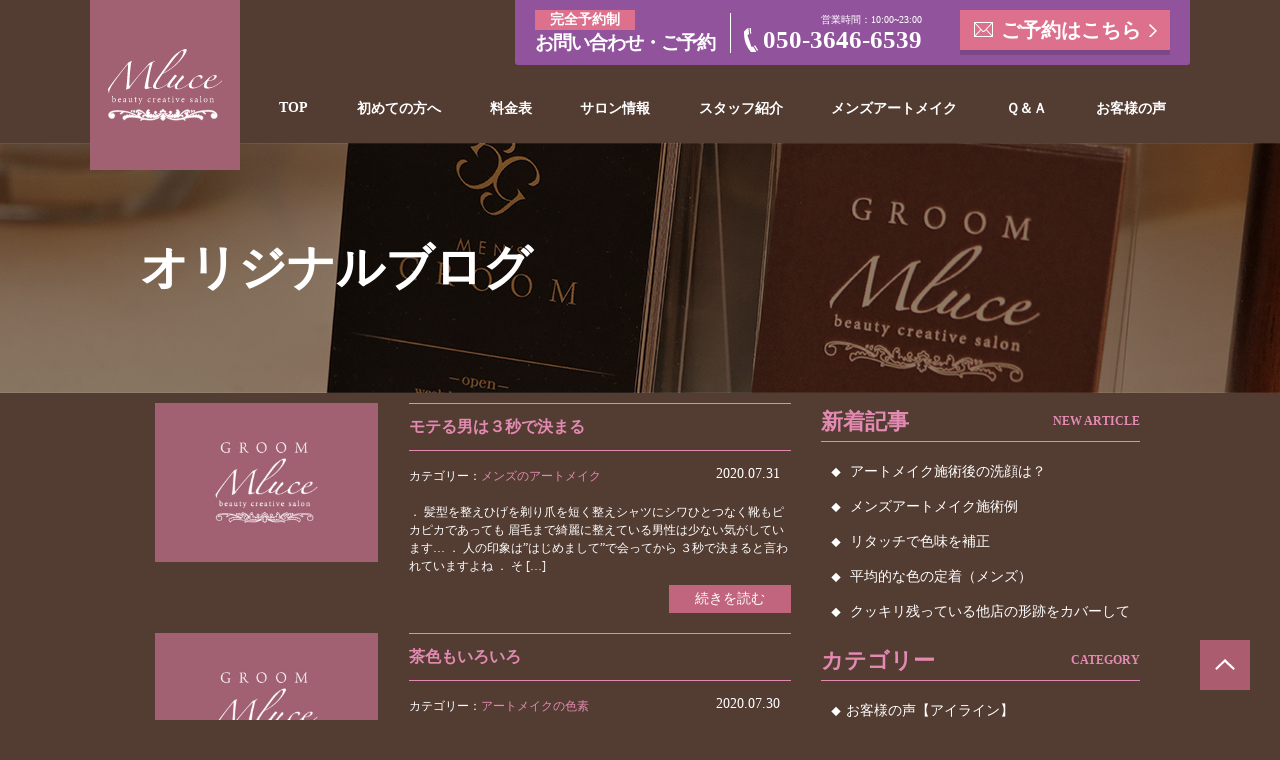

--- FILE ---
content_type: text/html; charset=UTF-8
request_url: https://mluce-ginza.net/2020/07/
body_size: 18333
content:
<!DOCTYPE html>
<html lang="ja">
<head>
<!-- Google Tag Manager -->
<script>(function(w,d,s,l,i){w[l]=w[l]||[];w[l].push({'gtm.start':
new Date().getTime(),event:'gtm.js'});var f=d.getElementsByTagName(s)[0],
j=d.createElement(s),dl=l!='dataLayer'?'&l='+l:'';j.async=true;j.src=
'https://www.googletagmanager.com/gtm.js?id='+i+dl;f.parentNode.insertBefore(j,f);
})(window,document,'script','dataLayer','GTM-NM9KGWH3');</script>
<!-- End Google Tag Manager -->
    <meta charset="utf-8">
			<title>東京銀座アートメイクサロン M luce（エム ルーチェ）</title>
		<meta name="description" content="ナチュラルに素顔の美しさをキープ、アートメイクであなたの“魅力”を最大限に引き出します。東京銀座にあるアートメイクサロン M luce（エム ルーチェ）で、自然な仕上がりをぜひ体験してみてください。">
		<meta name="keywords" content="アイラッシュ,アイブロウ,眉,眉毛,まゆ毛,WAX,自然,看護師,美容師">
	    <meta name="viewport" content="width=device-width, initial-scale=1.0, user-scalable=yes">
    <meta name="format-detection" content="telephone=no">
    <meta name="robots" content="index, follow, archive">
    <meta property="og:url" content="https://mluce-ginza.net/" /> 
    <meta property="og:title" content="東京銀座アートメイクサロン M luce（エム ルーチェ）" /> 
    <meta property="og:image" content="https://mluce-ginza.net/wp/wp-content/themes/mluce_template/images/og-image.png" /> 
    <meta property="og:description" content="ナチュラルに素顔の美しさをキープ、アートメイクであなたの“魅力”を最大限に引き出します。東京銀座にあるアートメイクサロン M luce（エム ルーチェ）で、自然な仕上がりをぜひ体験してみてください。" />
    <link rel="dns-prefetch preconnect" href="https://www.mluce-ginza.net/" crossorigin="anonymous">
    <link rel="canonical" href="https://www.mluce-ginza.net/">
    <link rel="apple-touch-icon" href="/wp/wp-content/themes/mluce_template/asset/img/apple-touch-icon.png">
    <link rel="shortcut icon" href="/wp/wp-content/themes/mluce_template/favicon.png">
    <link rel="stylesheet" href="/wp/wp-content/themes/mluce_template/asset/css/common.css?20241028">
<meta name='robots' content='noindex, follow' />

	<!-- This site is optimized with the Yoast SEO plugin v24.2 - https://yoast.com/wordpress/plugins/seo/ -->
	<meta property="og:locale" content="ja_JP" />
	<meta property="og:type" content="website" />
	<meta property="og:title" content="7月 2020 - 東京銀座アートメイクサロン M luce（エム ルーチェ）" />
	<meta property="og:url" content="https://mluce-ginza.net/2020/07/" />
	<meta property="og:site_name" content="東京銀座アートメイクサロン M luce（エム ルーチェ）" />
	<meta name="twitter:card" content="summary_large_image" />
	<script type="application/ld+json" class="yoast-schema-graph">{"@context":"https://schema.org","@graph":[{"@type":"CollectionPage","@id":"https://mluce-ginza.net/2020/07/","url":"https://mluce-ginza.net/2020/07/","name":"7月 2020 - 東京銀座アートメイクサロン M luce（エム ルーチェ）","isPartOf":{"@id":"https://mluce-ginza.net/#website"},"breadcrumb":{"@id":"https://mluce-ginza.net/2020/07/#breadcrumb"},"inLanguage":"ja"},{"@type":"BreadcrumbList","@id":"https://mluce-ginza.net/2020/07/#breadcrumb","itemListElement":[{"@type":"ListItem","position":1,"name":"ホーム","item":"https://mluce-ginza.net/"},{"@type":"ListItem","position":2,"name":"アーカイブ: 7月 2020"}]},{"@type":"WebSite","@id":"https://mluce-ginza.net/#website","url":"https://mluce-ginza.net/","name":"東京銀座アートメイクサロン M luce（エム ルーチェ）","description":"東京銀座アートメイクサロン M luce（エム ルーチェ）","potentialAction":[{"@type":"SearchAction","target":{"@type":"EntryPoint","urlTemplate":"https://mluce-ginza.net/?s={search_term_string}"},"query-input":{"@type":"PropertyValueSpecification","valueRequired":true,"valueName":"search_term_string"}}],"inLanguage":"ja"}]}</script>
	<!-- / Yoast SEO plugin. -->


<link rel='dns-prefetch' href='//www.googletagmanager.com' />
<link rel='dns-prefetch' href='//stats.wp.com' />
<script type="text/javascript">
/* <![CDATA[ */
window._wpemojiSettings = {"baseUrl":"https:\/\/s.w.org\/images\/core\/emoji\/15.0.3\/72x72\/","ext":".png","svgUrl":"https:\/\/s.w.org\/images\/core\/emoji\/15.0.3\/svg\/","svgExt":".svg","source":{"concatemoji":"https:\/\/mluce-ginza.net\/wp\/wp-includes\/js\/wp-emoji-release.min.js?ver=6.5.4"}};
/*! This file is auto-generated */
!function(i,n){var o,s,e;function c(e){try{var t={supportTests:e,timestamp:(new Date).valueOf()};sessionStorage.setItem(o,JSON.stringify(t))}catch(e){}}function p(e,t,n){e.clearRect(0,0,e.canvas.width,e.canvas.height),e.fillText(t,0,0);var t=new Uint32Array(e.getImageData(0,0,e.canvas.width,e.canvas.height).data),r=(e.clearRect(0,0,e.canvas.width,e.canvas.height),e.fillText(n,0,0),new Uint32Array(e.getImageData(0,0,e.canvas.width,e.canvas.height).data));return t.every(function(e,t){return e===r[t]})}function u(e,t,n){switch(t){case"flag":return n(e,"\ud83c\udff3\ufe0f\u200d\u26a7\ufe0f","\ud83c\udff3\ufe0f\u200b\u26a7\ufe0f")?!1:!n(e,"\ud83c\uddfa\ud83c\uddf3","\ud83c\uddfa\u200b\ud83c\uddf3")&&!n(e,"\ud83c\udff4\udb40\udc67\udb40\udc62\udb40\udc65\udb40\udc6e\udb40\udc67\udb40\udc7f","\ud83c\udff4\u200b\udb40\udc67\u200b\udb40\udc62\u200b\udb40\udc65\u200b\udb40\udc6e\u200b\udb40\udc67\u200b\udb40\udc7f");case"emoji":return!n(e,"\ud83d\udc26\u200d\u2b1b","\ud83d\udc26\u200b\u2b1b")}return!1}function f(e,t,n){var r="undefined"!=typeof WorkerGlobalScope&&self instanceof WorkerGlobalScope?new OffscreenCanvas(300,150):i.createElement("canvas"),a=r.getContext("2d",{willReadFrequently:!0}),o=(a.textBaseline="top",a.font="600 32px Arial",{});return e.forEach(function(e){o[e]=t(a,e,n)}),o}function t(e){var t=i.createElement("script");t.src=e,t.defer=!0,i.head.appendChild(t)}"undefined"!=typeof Promise&&(o="wpEmojiSettingsSupports",s=["flag","emoji"],n.supports={everything:!0,everythingExceptFlag:!0},e=new Promise(function(e){i.addEventListener("DOMContentLoaded",e,{once:!0})}),new Promise(function(t){var n=function(){try{var e=JSON.parse(sessionStorage.getItem(o));if("object"==typeof e&&"number"==typeof e.timestamp&&(new Date).valueOf()<e.timestamp+604800&&"object"==typeof e.supportTests)return e.supportTests}catch(e){}return null}();if(!n){if("undefined"!=typeof Worker&&"undefined"!=typeof OffscreenCanvas&&"undefined"!=typeof URL&&URL.createObjectURL&&"undefined"!=typeof Blob)try{var e="postMessage("+f.toString()+"("+[JSON.stringify(s),u.toString(),p.toString()].join(",")+"));",r=new Blob([e],{type:"text/javascript"}),a=new Worker(URL.createObjectURL(r),{name:"wpTestEmojiSupports"});return void(a.onmessage=function(e){c(n=e.data),a.terminate(),t(n)})}catch(e){}c(n=f(s,u,p))}t(n)}).then(function(e){for(var t in e)n.supports[t]=e[t],n.supports.everything=n.supports.everything&&n.supports[t],"flag"!==t&&(n.supports.everythingExceptFlag=n.supports.everythingExceptFlag&&n.supports[t]);n.supports.everythingExceptFlag=n.supports.everythingExceptFlag&&!n.supports.flag,n.DOMReady=!1,n.readyCallback=function(){n.DOMReady=!0}}).then(function(){return e}).then(function(){var e;n.supports.everything||(n.readyCallback(),(e=n.source||{}).concatemoji?t(e.concatemoji):e.wpemoji&&e.twemoji&&(t(e.twemoji),t(e.wpemoji)))}))}((window,document),window._wpemojiSettings);
/* ]]> */
</script>
<link rel='stylesheet' id='sbi_styles-css' href='https://mluce-ginza.net/wp/wp-content/plugins/instagram-feed/css/sbi-styles.min.css?ver=6.4.2' type='text/css' media='all' />
<style id='wp-emoji-styles-inline-css' type='text/css'>

	img.wp-smiley, img.emoji {
		display: inline !important;
		border: none !important;
		box-shadow: none !important;
		height: 1em !important;
		width: 1em !important;
		margin: 0 0.07em !important;
		vertical-align: -0.1em !important;
		background: none !important;
		padding: 0 !important;
	}
</style>
<link rel='stylesheet' id='wp-block-library-css' href='https://mluce-ginza.net/wp/wp-includes/css/dist/block-library/style.min.css?ver=6.5.4' type='text/css' media='all' />
<style id='wp-block-library-inline-css' type='text/css'>
.has-text-align-justify{text-align:justify;}
</style>
<link rel='stylesheet' id='mediaelement-css' href='https://mluce-ginza.net/wp/wp-includes/js/mediaelement/mediaelementplayer-legacy.min.css?ver=4.2.17' type='text/css' media='all' />
<link rel='stylesheet' id='wp-mediaelement-css' href='https://mluce-ginza.net/wp/wp-includes/js/mediaelement/wp-mediaelement.min.css?ver=6.5.4' type='text/css' media='all' />
<style id='jetpack-sharing-buttons-style-inline-css' type='text/css'>
.jetpack-sharing-buttons__services-list{display:flex;flex-direction:row;flex-wrap:wrap;gap:0;list-style-type:none;margin:5px;padding:0}.jetpack-sharing-buttons__services-list.has-small-icon-size{font-size:12px}.jetpack-sharing-buttons__services-list.has-normal-icon-size{font-size:16px}.jetpack-sharing-buttons__services-list.has-large-icon-size{font-size:24px}.jetpack-sharing-buttons__services-list.has-huge-icon-size{font-size:36px}@media print{.jetpack-sharing-buttons__services-list{display:none!important}}.editor-styles-wrapper .wp-block-jetpack-sharing-buttons{gap:0;padding-inline-start:0}ul.jetpack-sharing-buttons__services-list.has-background{padding:1.25em 2.375em}
</style>
<style id='classic-theme-styles-inline-css' type='text/css'>
/*! This file is auto-generated */
.wp-block-button__link{color:#fff;background-color:#32373c;border-radius:9999px;box-shadow:none;text-decoration:none;padding:calc(.667em + 2px) calc(1.333em + 2px);font-size:1.125em}.wp-block-file__button{background:#32373c;color:#fff;text-decoration:none}
</style>
<style id='global-styles-inline-css' type='text/css'>
body{--wp--preset--color--black: #000000;--wp--preset--color--cyan-bluish-gray: #abb8c3;--wp--preset--color--white: #ffffff;--wp--preset--color--pale-pink: #f78da7;--wp--preset--color--vivid-red: #cf2e2e;--wp--preset--color--luminous-vivid-orange: #ff6900;--wp--preset--color--luminous-vivid-amber: #fcb900;--wp--preset--color--light-green-cyan: #7bdcb5;--wp--preset--color--vivid-green-cyan: #00d084;--wp--preset--color--pale-cyan-blue: #8ed1fc;--wp--preset--color--vivid-cyan-blue: #0693e3;--wp--preset--color--vivid-purple: #9b51e0;--wp--preset--gradient--vivid-cyan-blue-to-vivid-purple: linear-gradient(135deg,rgba(6,147,227,1) 0%,rgb(155,81,224) 100%);--wp--preset--gradient--light-green-cyan-to-vivid-green-cyan: linear-gradient(135deg,rgb(122,220,180) 0%,rgb(0,208,130) 100%);--wp--preset--gradient--luminous-vivid-amber-to-luminous-vivid-orange: linear-gradient(135deg,rgba(252,185,0,1) 0%,rgba(255,105,0,1) 100%);--wp--preset--gradient--luminous-vivid-orange-to-vivid-red: linear-gradient(135deg,rgba(255,105,0,1) 0%,rgb(207,46,46) 100%);--wp--preset--gradient--very-light-gray-to-cyan-bluish-gray: linear-gradient(135deg,rgb(238,238,238) 0%,rgb(169,184,195) 100%);--wp--preset--gradient--cool-to-warm-spectrum: linear-gradient(135deg,rgb(74,234,220) 0%,rgb(151,120,209) 20%,rgb(207,42,186) 40%,rgb(238,44,130) 60%,rgb(251,105,98) 80%,rgb(254,248,76) 100%);--wp--preset--gradient--blush-light-purple: linear-gradient(135deg,rgb(255,206,236) 0%,rgb(152,150,240) 100%);--wp--preset--gradient--blush-bordeaux: linear-gradient(135deg,rgb(254,205,165) 0%,rgb(254,45,45) 50%,rgb(107,0,62) 100%);--wp--preset--gradient--luminous-dusk: linear-gradient(135deg,rgb(255,203,112) 0%,rgb(199,81,192) 50%,rgb(65,88,208) 100%);--wp--preset--gradient--pale-ocean: linear-gradient(135deg,rgb(255,245,203) 0%,rgb(182,227,212) 50%,rgb(51,167,181) 100%);--wp--preset--gradient--electric-grass: linear-gradient(135deg,rgb(202,248,128) 0%,rgb(113,206,126) 100%);--wp--preset--gradient--midnight: linear-gradient(135deg,rgb(2,3,129) 0%,rgb(40,116,252) 100%);--wp--preset--font-size--small: 13px;--wp--preset--font-size--medium: 20px;--wp--preset--font-size--large: 36px;--wp--preset--font-size--x-large: 42px;--wp--preset--spacing--20: 0.44rem;--wp--preset--spacing--30: 0.67rem;--wp--preset--spacing--40: 1rem;--wp--preset--spacing--50: 1.5rem;--wp--preset--spacing--60: 2.25rem;--wp--preset--spacing--70: 3.38rem;--wp--preset--spacing--80: 5.06rem;--wp--preset--shadow--natural: 6px 6px 9px rgba(0, 0, 0, 0.2);--wp--preset--shadow--deep: 12px 12px 50px rgba(0, 0, 0, 0.4);--wp--preset--shadow--sharp: 6px 6px 0px rgba(0, 0, 0, 0.2);--wp--preset--shadow--outlined: 6px 6px 0px -3px rgba(255, 255, 255, 1), 6px 6px rgba(0, 0, 0, 1);--wp--preset--shadow--crisp: 6px 6px 0px rgba(0, 0, 0, 1);}:where(.is-layout-flex){gap: 0.5em;}:where(.is-layout-grid){gap: 0.5em;}body .is-layout-flex{display: flex;}body .is-layout-flex{flex-wrap: wrap;align-items: center;}body .is-layout-flex > *{margin: 0;}body .is-layout-grid{display: grid;}body .is-layout-grid > *{margin: 0;}:where(.wp-block-columns.is-layout-flex){gap: 2em;}:where(.wp-block-columns.is-layout-grid){gap: 2em;}:where(.wp-block-post-template.is-layout-flex){gap: 1.25em;}:where(.wp-block-post-template.is-layout-grid){gap: 1.25em;}.has-black-color{color: var(--wp--preset--color--black) !important;}.has-cyan-bluish-gray-color{color: var(--wp--preset--color--cyan-bluish-gray) !important;}.has-white-color{color: var(--wp--preset--color--white) !important;}.has-pale-pink-color{color: var(--wp--preset--color--pale-pink) !important;}.has-vivid-red-color{color: var(--wp--preset--color--vivid-red) !important;}.has-luminous-vivid-orange-color{color: var(--wp--preset--color--luminous-vivid-orange) !important;}.has-luminous-vivid-amber-color{color: var(--wp--preset--color--luminous-vivid-amber) !important;}.has-light-green-cyan-color{color: var(--wp--preset--color--light-green-cyan) !important;}.has-vivid-green-cyan-color{color: var(--wp--preset--color--vivid-green-cyan) !important;}.has-pale-cyan-blue-color{color: var(--wp--preset--color--pale-cyan-blue) !important;}.has-vivid-cyan-blue-color{color: var(--wp--preset--color--vivid-cyan-blue) !important;}.has-vivid-purple-color{color: var(--wp--preset--color--vivid-purple) !important;}.has-black-background-color{background-color: var(--wp--preset--color--black) !important;}.has-cyan-bluish-gray-background-color{background-color: var(--wp--preset--color--cyan-bluish-gray) !important;}.has-white-background-color{background-color: var(--wp--preset--color--white) !important;}.has-pale-pink-background-color{background-color: var(--wp--preset--color--pale-pink) !important;}.has-vivid-red-background-color{background-color: var(--wp--preset--color--vivid-red) !important;}.has-luminous-vivid-orange-background-color{background-color: var(--wp--preset--color--luminous-vivid-orange) !important;}.has-luminous-vivid-amber-background-color{background-color: var(--wp--preset--color--luminous-vivid-amber) !important;}.has-light-green-cyan-background-color{background-color: var(--wp--preset--color--light-green-cyan) !important;}.has-vivid-green-cyan-background-color{background-color: var(--wp--preset--color--vivid-green-cyan) !important;}.has-pale-cyan-blue-background-color{background-color: var(--wp--preset--color--pale-cyan-blue) !important;}.has-vivid-cyan-blue-background-color{background-color: var(--wp--preset--color--vivid-cyan-blue) !important;}.has-vivid-purple-background-color{background-color: var(--wp--preset--color--vivid-purple) !important;}.has-black-border-color{border-color: var(--wp--preset--color--black) !important;}.has-cyan-bluish-gray-border-color{border-color: var(--wp--preset--color--cyan-bluish-gray) !important;}.has-white-border-color{border-color: var(--wp--preset--color--white) !important;}.has-pale-pink-border-color{border-color: var(--wp--preset--color--pale-pink) !important;}.has-vivid-red-border-color{border-color: var(--wp--preset--color--vivid-red) !important;}.has-luminous-vivid-orange-border-color{border-color: var(--wp--preset--color--luminous-vivid-orange) !important;}.has-luminous-vivid-amber-border-color{border-color: var(--wp--preset--color--luminous-vivid-amber) !important;}.has-light-green-cyan-border-color{border-color: var(--wp--preset--color--light-green-cyan) !important;}.has-vivid-green-cyan-border-color{border-color: var(--wp--preset--color--vivid-green-cyan) !important;}.has-pale-cyan-blue-border-color{border-color: var(--wp--preset--color--pale-cyan-blue) !important;}.has-vivid-cyan-blue-border-color{border-color: var(--wp--preset--color--vivid-cyan-blue) !important;}.has-vivid-purple-border-color{border-color: var(--wp--preset--color--vivid-purple) !important;}.has-vivid-cyan-blue-to-vivid-purple-gradient-background{background: var(--wp--preset--gradient--vivid-cyan-blue-to-vivid-purple) !important;}.has-light-green-cyan-to-vivid-green-cyan-gradient-background{background: var(--wp--preset--gradient--light-green-cyan-to-vivid-green-cyan) !important;}.has-luminous-vivid-amber-to-luminous-vivid-orange-gradient-background{background: var(--wp--preset--gradient--luminous-vivid-amber-to-luminous-vivid-orange) !important;}.has-luminous-vivid-orange-to-vivid-red-gradient-background{background: var(--wp--preset--gradient--luminous-vivid-orange-to-vivid-red) !important;}.has-very-light-gray-to-cyan-bluish-gray-gradient-background{background: var(--wp--preset--gradient--very-light-gray-to-cyan-bluish-gray) !important;}.has-cool-to-warm-spectrum-gradient-background{background: var(--wp--preset--gradient--cool-to-warm-spectrum) !important;}.has-blush-light-purple-gradient-background{background: var(--wp--preset--gradient--blush-light-purple) !important;}.has-blush-bordeaux-gradient-background{background: var(--wp--preset--gradient--blush-bordeaux) !important;}.has-luminous-dusk-gradient-background{background: var(--wp--preset--gradient--luminous-dusk) !important;}.has-pale-ocean-gradient-background{background: var(--wp--preset--gradient--pale-ocean) !important;}.has-electric-grass-gradient-background{background: var(--wp--preset--gradient--electric-grass) !important;}.has-midnight-gradient-background{background: var(--wp--preset--gradient--midnight) !important;}.has-small-font-size{font-size: var(--wp--preset--font-size--small) !important;}.has-medium-font-size{font-size: var(--wp--preset--font-size--medium) !important;}.has-large-font-size{font-size: var(--wp--preset--font-size--large) !important;}.has-x-large-font-size{font-size: var(--wp--preset--font-size--x-large) !important;}
.wp-block-navigation a:where(:not(.wp-element-button)){color: inherit;}
:where(.wp-block-post-template.is-layout-flex){gap: 1.25em;}:where(.wp-block-post-template.is-layout-grid){gap: 1.25em;}
:where(.wp-block-columns.is-layout-flex){gap: 2em;}:where(.wp-block-columns.is-layout-grid){gap: 2em;}
.wp-block-pullquote{font-size: 1.5em;line-height: 1.6;}
</style>
<link rel='stylesheet' id='callout-style-css' href='https://mluce-ginza.net/wp/wp-content/plugins/instagram-feed/admin/assets/css/callout.css' type='text/css' media='all' />
<link rel='stylesheet' id='jetpack_css-css' href='https://mluce-ginza.net/wp/wp-content/plugins/jetpack/css/jetpack.css?ver=13.5' type='text/css' media='all' />

<!-- Site Kit によって追加された Google タグ（gtag.js）スニペット -->

<!-- Google アナリティクス スニペット (Site Kit が追加) -->
<script type="text/javascript" src="https://www.googletagmanager.com/gtag/js?id=GT-WF62VW42" id="google_gtagjs-js" async></script>
<script type="text/javascript" id="google_gtagjs-js-after">
/* <![CDATA[ */
window.dataLayer = window.dataLayer || [];function gtag(){dataLayer.push(arguments);}
gtag("set","linker",{"domains":["mluce-ginza.net"]});
gtag("js", new Date());
gtag("set", "developer_id.dZTNiMT", true);
gtag("config", "GT-WF62VW42");
/* ]]> */
</script>

<!-- Site Kit によって追加された終了 Google タグ（gtag.js）スニペット -->
<link rel="https://api.w.org/" href="https://mluce-ginza.net/wp-json/" /><link rel="EditURI" type="application/rsd+xml" title="RSD" href="https://mluce-ginza.net/wp/xmlrpc.php?rsd" />
<meta name="generator" content="WordPress 6.5.4" />
<meta name="generator" content="Site Kit by Google 1.134.0" />	<style>img#wpstats{display:none}</style>
		  </head>
  <body>
<!-- Google Tag Manager (noscript) -->
<noscript><iframe src="https://www.googletagmanager.com/ns.html?id=GTM-NM9KGWH3"
height="0" width="0" style="display:none;visibility:hidden"></iframe></noscript>
<!-- End Google Tag Manager (noscript) -->
    <div class="l-wrapper">
      <header class="l-header js-header" id="header">
        <div class="l-header_inner">
          <div class="l-header_logo"><a class="l-header_logo_link" href="/"><img src="/wp/wp-content/themes/mluce_template/asset/img/logo.svg" alt="東京銀座アートメイクサロン M luce（エム ルーチェ）"></a></div>
          <div class="l-header_quick">
            <div class="l-header_quick_item"><a class="l-header_quick_btn l-header_quick_btn-reservation" href="/contact/">ご予約</a></div>
            <div class="l-header_quick_item">
              <button class="l-header_quick_btn l-header_quick_btn-menu js-header-menu" type="button" data-toggle-target="#drawer"><span>MENU</span></button>
            </div>
          </div>
          <div class="l-header_drawer" id="drawer">
            <div class="l-header_drawer_inner">
              <div class="l-header_drawer_close">
                <button class="l-header_drawer_close_btn js-header-menu-close" type="button">CLOSE</button>
              </div>
              <nav class="l-header_drawer_body">
                <div class="l-header_drawer_reservation">
                  <dl class="l-header_reservation">
                    <dt class="l-header_reservation_ttl u-pc"><span class="l-header_reservation_ttl_em">完全予約制</span>お問い合わせ・ご予約</dt>
                    <dd class="l-header_reservation_info u-pc"><span class="l-header_reservation_info_hour">営業時間：10:00~23:00</span><a class="c-btn-tel-sm" href="tel:05036466539 ">050-3646-6539 </a></dd>
                    <dd class="l-header_reservation_btn"><a class="c-btn-reservation-sm" href="/contact/">ご予約はこちら</a></dd>
                  </dl>
                </div>
                <div class="l-header_drawer_gnav">
                  <ul class="l-header_gnav">
                    <li class="l-header_gnav_item"><a class="l-header_gnav_link" href="/">TOP</a></li>
                    <li class="l-header_gnav_item"><a class="l-header_gnav_link" href="/about/">初めての方へ</a></li>
                    <li class="l-header_gnav_item"><a class="l-header_gnav_link" href="/menu/">料金表</a></li>
                    <li class="l-header_gnav_item"><a class="l-header_gnav_link" href="/salon/">サロン情報</a></li>
                    <li class="l-header_gnav_item"><a class="l-header_gnav_link" href="/staff/">スタッフ紹介</a></li>
                    <li class="l-header_gnav_item"><a class="l-header_gnav_link" href="/mens-artmake/">メンズアートメイク</a></li>
                    <li class="l-header_gnav_item"><a class="l-header_gnav_link" href="/faq/">Ｑ＆Ａ</a></li>
                    <li class="l-header_gnav_item"><a class="l-header_gnav_link" href="/voice/">お客様の声</a></li>
                  </ul>
                </div>
              </nav>
            </div>
          </div>
        </div>
      </header>
<main class="l-main" id="main">
    <div class="c-mv">
        <div class="c-mv_inner">
        <h1 class="c-mv_ttl">オリジナルブログ</h1>
        </div>
        <div class="c-mv_bg"><img class="u-sp" src="/wp/wp-content/themes/mluce_template/asset/img/salon_mv.jpg" alt=""><img class="u-pc" src="/wp/wp-content/themes/mluce_template/asset/img/salon_mv_pc.jpg" alt=""></div>
    </div>
    <div class="c-container" id="blog">
		        <div class="c-section">
            <div class="c-media c-media-blog">
                <div class="article clearfix c-media_body">
                    <ul class="article clearfix">
                    <li class="clearfix">
                <div class="in clearfix">
                    <div class="articleThumbnail on">
                                            <a href="https://mluce-ginza.net/2020/07/31/%e3%83%a2%e3%83%86%e3%82%8b%e7%94%b7%e3%81%af%ef%bc%93%e7%a7%92%e3%81%a7%e6%b1%ba%e3%81%be%e3%82%8b/"><img class="alignleft" src="https://mluce-ginza.net/wp/wp-content/themes/mluce_template/images/no-images.jpg" alt="" /></a>
                                        </div>
                <div class="txt_area clearfix">
                    <h3 class="name"><a href="https://mluce-ginza.net/2020/07/31/%e3%83%a2%e3%83%86%e3%82%8b%e7%94%b7%e3%81%af%ef%bc%93%e7%a7%92%e3%81%a7%e6%b1%ba%e3%81%be%e3%82%8b/">モテる男は３秒で決まる</a></h3>
                    <p class="article_cate"><a rel="category tag"><a href="https://mluce-ginza.net/category/%e3%83%a1%e3%83%b3%e3%82%ba%e7%9c%89/" rel="category tag">メンズのアートメイク</a></a></p>
                    <p class="article_date">2020.07.31</p>
                <div class="txt">
                    <p>． 髪型を整えひげを剃り爪を短く整えシャツにシワひとつなく靴もピカピカであっても 眉毛まで綺麗に整えている男性は少ない気がしています… ． 人の印象は”はじめまして”で会ってから ３秒で決まると言われていますよね ． そ [&hellip;]</p>
                    <a href ="https://mluce-ginza.net/2020/07/31/%e3%83%a2%e3%83%86%e3%82%8b%e7%94%b7%e3%81%af%ef%bc%93%e7%a7%92%e3%81%a7%e6%b1%ba%e3%81%be%e3%82%8b/" class = "more-link">続きを読む</a>
                </div>
            </div>
                        <li class="clearfix">
                <div class="in clearfix">
                    <div class="articleThumbnail on">
                                            <a href="https://mluce-ginza.net/2020/07/30/%e8%8c%b6%e8%89%b2%e3%82%82%e3%81%84%e3%82%8d%e3%81%84%e3%82%8d/"><img class="alignleft" src="https://mluce-ginza.net/wp/wp-content/themes/mluce_template/images/no-images.jpg" alt="" /></a>
                                        </div>
                <div class="txt_area clearfix">
                    <h3 class="name"><a href="https://mluce-ginza.net/2020/07/30/%e8%8c%b6%e8%89%b2%e3%82%82%e3%81%84%e3%82%8d%e3%81%84%e3%82%8d/">茶色もいろいろ</a></h3>
                    <p class="article_cate"><a rel="category tag"><a href="https://mluce-ginza.net/category/%e3%82%a2%e3%83%bc%e3%83%88%e3%83%a1%e3%82%a4%e3%82%af%e3%81%ae%e8%89%b2%e7%b4%a0/" rel="category tag">アートメイクの色素</a></a></p>
                    <p class="article_date">2020.07.30</p>
                <div class="txt">
                    <p>今回は、アートメイクの眉に使う色味の一部をご紹介&#x263a; 私のシミだらけの汚い手の甲で色がわかりにくいかもですが…(笑) 茶色といってもたくさん色があります 赤味を抑えたオリーブブラウンや、ややオレンジがかったブ [&hellip;]</p>
                    <a href ="https://mluce-ginza.net/2020/07/30/%e8%8c%b6%e8%89%b2%e3%82%82%e3%81%84%e3%82%8d%e3%81%84%e3%82%8d/" class = "more-link">続きを読む</a>
                </div>
            </div>
                        <li class="clearfix">
                <div class="in clearfix">
                    <div class="articleThumbnail on">
                                            <a href="https://mluce-ginza.net/2020/07/29/%e8%87%aa%e3%81%be%e3%81%a4%e6%af%9b%e3%83%96%e3%83%bc%e3%83%a0/"><img class="alignleft" src="https://mluce-ginza.net/wp/wp-content/themes/mluce_template/images/no-images.jpg" alt="" /></a>
                                        </div>
                <div class="txt_area clearfix">
                    <h3 class="name"><a href="https://mluce-ginza.net/2020/07/29/%e8%87%aa%e3%81%be%e3%81%a4%e6%af%9b%e3%83%96%e3%83%bc%e3%83%a0/">自まつ毛ブーム</a></h3>
                    <p class="article_cate"><a rel="category tag"><a href="https://mluce-ginza.net/category/%e3%83%91%e3%83%aa%e3%82%b8%e3%82%a7%e3%83%b3%e3%83%8c/%e3%81%be%e3%81%a4%e6%af%9b%e3%83%91%e3%83%bc%e3%83%9e/" rel="category tag">まつ毛パーマ</a>, <a href="https://mluce-ginza.net/category/%e3%83%91%e3%83%aa%e3%82%b8%e3%82%a7%e3%83%b3%e3%83%8c/" rel="category tag">パリジェンヌ</a></a></p>
                    <p class="article_date">2020.07.29</p>
                <div class="txt">
                    <p>． 自まつ毛、ナチュラルブームが最近の流行ですよね！ マツエクからまつ毛パーマに移行するお客様も ここ最近一気に増えてきた気がします。 ． そこでまつ毛パーマはまつ毛を痛ませるのではないか？と心配されている方が多いのです [&hellip;]</p>
                    <a href ="https://mluce-ginza.net/2020/07/29/%e8%87%aa%e3%81%be%e3%81%a4%e6%af%9b%e3%83%96%e3%83%bc%e3%83%a0/" class = "more-link">続きを読む</a>
                </div>
            </div>
                        <li class="clearfix">
                <div class="in clearfix">
                    <div class="articleThumbnail on">
                                            <a href="https://mluce-ginza.net/2020/07/28/%e3%81%be%e3%81%a4%e6%af%9b%e7%be%8e%e5%ae%b9%e6%b6%b2%e3%81%ae%e7%9b%b8%e6%80%a7/"><img class="alignleft" src="https://mluce-ginza.net/wp/wp-content/themes/mluce_template/images/no-images.jpg" alt="" /></a>
                                        </div>
                <div class="txt_area clearfix">
                    <h3 class="name"><a href="https://mluce-ginza.net/2020/07/28/%e3%81%be%e3%81%a4%e6%af%9b%e7%be%8e%e5%ae%b9%e6%b6%b2%e3%81%ae%e7%9b%b8%e6%80%a7/">まつ毛美容液の相性</a></h3>
                    <p class="article_cate"><a rel="category tag"><a href="https://mluce-ginza.net/category/%e3%83%a1%e3%82%a4%e3%82%af%e9%9b%91%e5%ad%a6/" rel="category tag">メイク雑学</a></a></p>
                    <p class="article_date">2020.07.28</p>
                <div class="txt">
                    <p>． 『まつ毛美容液を使っているんですけど 全然効果が出てる気がしなくて…』 とご相談をたまに受けますが 実はまつ毛美容液にも相性があるのです。 . シャンプーやコンディショナーでも その人に合う合わないがあるように、 ま [&hellip;]</p>
                    <a href ="https://mluce-ginza.net/2020/07/28/%e3%81%be%e3%81%a4%e6%af%9b%e7%be%8e%e5%ae%b9%e6%b6%b2%e3%81%ae%e7%9b%b8%e6%80%a7/" class = "more-link">続きを読む</a>
                </div>
            </div>
                        <li class="clearfix">
                <div class="in clearfix">
                    <div class="articleThumbnail on">
                                            <a href="https://mluce-ginza.net/2020/07/27/%e6%84%9f%e6%9f%93%e9%98%b2%e6%ad%a2%e5%be%b9%e5%ba%95%e5%ae%a3%e8%a8%80/"><img class="alignleft" src="https://mluce-ginza.net/wp/wp-content/themes/mluce_template/images/no-images.jpg" alt="" /></a>
                                        </div>
                <div class="txt_area clearfix">
                    <h3 class="name"><a href="https://mluce-ginza.net/2020/07/27/%e6%84%9f%e6%9f%93%e9%98%b2%e6%ad%a2%e5%be%b9%e5%ba%95%e5%ae%a3%e8%a8%80/">感染防止徹底宣言</a></h3>
                    <p class="article_cate"><a rel="category tag"><a href="https://mluce-ginza.net/category/%e6%9c%aa%e5%88%86%e9%a1%9e/" rel="category tag">未分類</a></a></p>
                    <p class="article_date">2020.07.27</p>
                <div class="txt">
                    <p>いつも アートメイクサロン銀座 M luce（ｴﾑﾙｰﾁｪ）のご利用ありがとうございます。 「新型コロナ」による猛威によって…日本が…世界が…大変な世の中になってしまいました。 沢山の尊い命が奪われ… 未だ感染によって治 [&hellip;]</p>
                    <a href ="https://mluce-ginza.net/2020/07/27/%e6%84%9f%e6%9f%93%e9%98%b2%e6%ad%a2%e5%be%b9%e5%ba%95%e5%ae%a3%e8%a8%80/" class = "more-link">続きを読む</a>
                </div>
            </div>
                        <li class="clearfix">
                <div class="in clearfix">
                    <div class="articleThumbnail on">
                                            <a href="https://mluce-ginza.net/2020/07/26/%e6%96%bd%e8%a1%93%e3%81%ae%e3%81%99%e3%81%99%e3%82%81%e6%96%b9/"><img class="alignleft" src="https://mluce-ginza.net/wp/wp-content/themes/mluce_template/images/no-images.jpg" alt="" /></a>
                                        </div>
                <div class="txt_area clearfix">
                    <h3 class="name"><a href="https://mluce-ginza.net/2020/07/26/%e6%96%bd%e8%a1%93%e3%81%ae%e3%81%99%e3%81%99%e3%82%81%e6%96%b9/">施術のすすめ方</a></h3>
                    <p class="article_cate"><a rel="category tag"><a href="https://mluce-ginza.net/category/%e6%96%bd%e8%a1%93%e3%81%ae%e3%81%99%e3%81%99%e3%82%81%e6%96%b9/" rel="category tag">施術のすすめ方</a></a></p>
                    <p class="article_date">2020.07.26</p>
                <div class="txt">
                    <p>綺麗な眉やアイラインを仕上げていくためには数回の施術が必要になります 出来るだけ、施術の回数は少なくて済むように行っていきますが アートメイク１回の施術では、濃く残すことが出来ません 【濃く残す →　深く刺す　→　べた塗 [&hellip;]</p>
                    <a href ="https://mluce-ginza.net/2020/07/26/%e6%96%bd%e8%a1%93%e3%81%ae%e3%81%99%e3%81%99%e3%82%81%e6%96%b9/" class = "more-link">続きを読む</a>
                </div>
            </div>
                        <li class="clearfix">
                <div class="in clearfix">
                    <div class="articleThumbnail on">
                                            <a href="https://mluce-ginza.net/2020/07/25/%e5%bd%93%e3%81%a6%e3%81%af%e3%81%be%e3%82%8b%e3%81%8a%e6%82%a9%e3%81%bf%e3%81%82%e3%82%8a%e3%81%be%e3%81%99%e3%81%8b%ef%bc%9f/"><img class="alignleft" src="https://mluce-ginza.net/wp/wp-content/themes/mluce_template/images/no-images.jpg" alt="" /></a>
                                        </div>
                <div class="txt_area clearfix">
                    <h3 class="name"><a href="https://mluce-ginza.net/2020/07/25/%e5%bd%93%e3%81%a6%e3%81%af%e3%81%be%e3%82%8b%e3%81%8a%e6%82%a9%e3%81%bf%e3%81%82%e3%82%8a%e3%81%be%e3%81%99%e3%81%8b%ef%bc%9f/">当てはまるお悩みありますか？</a></h3>
                    <p class="article_cate"><a rel="category tag"><a href="https://mluce-ginza.net/category/%e3%82%88%e3%81%8f%e3%81%82%e3%82%8b%e3%81%94%e8%b3%aa%e5%95%8f/" rel="category tag">よくあるご質問</a></a></p>
                    <p class="article_date">2020.07.25</p>
                <div class="txt">
                    <p>・メイクでうまく描けない ・眉が左右非対称 ・自眉が薄い ・自眉が濃い ・自分に似合う眉のデザインがわからない ・メイク落ちが気になる ・スポーツしている時にも綺麗な眉をKeepしたい ・目力が欲しい ・ラインがうまく描 [&hellip;]</p>
                    <a href ="https://mluce-ginza.net/2020/07/25/%e5%bd%93%e3%81%a6%e3%81%af%e3%81%be%e3%82%8b%e3%81%8a%e6%82%a9%e3%81%bf%e3%81%82%e3%82%8a%e3%81%be%e3%81%99%e3%81%8b%ef%bc%9f/" class = "more-link">続きを読む</a>
                </div>
            </div>
                        <li class="clearfix">
                <div class="in clearfix">
                    <div class="articleThumbnail on">
                                            <a href="https://mluce-ginza.net/2020/07/24/mens%e3%81%be%e3%81%a4%e6%af%9b%e3%82%ab%e3%83%bc%e3%83%ab%e3%80%90%e6%96%bd%e8%a1%93%e4%be%8b%e3%80%91/"><img class="alignleft" src="https://mluce-ginza.net/wp/wp-content/themes/mluce_template/images/no-images.jpg" alt="" /></a>
                                        </div>
                <div class="txt_area clearfix">
                    <h3 class="name"><a href="https://mluce-ginza.net/2020/07/24/mens%e3%81%be%e3%81%a4%e6%af%9b%e3%82%ab%e3%83%bc%e3%83%ab%e3%80%90%e6%96%bd%e8%a1%93%e4%be%8b%e3%80%91/">men&#8217;sまつ毛カール【施術例】</a></h3>
                    <p class="article_cate"><a rel="category tag"><a href="https://mluce-ginza.net/category/%e3%83%a1%e3%83%b3%e3%82%ba%e3%81%be%e3%81%a4%e6%af%9b%e3%83%91%e3%83%bc%e3%83%9e/" rel="category tag">メンズまつ毛パーマ</a></a></p>
                    <p class="article_date">2020.07.24</p>
                <div class="txt">
                    <p>． よく男性がまつ毛パーマをかけて可愛らしくならないのかと 心配される方が多いのですが、 女性らしさのある可愛いカールを出し過ぎないように 自まつ毛の角度だけを上げることを意識しています。 ※こちらのお客様は３段回あるう [&hellip;]</p>
                    <a href ="https://mluce-ginza.net/2020/07/24/mens%e3%81%be%e3%81%a4%e6%af%9b%e3%82%ab%e3%83%bc%e3%83%ab%e3%80%90%e6%96%bd%e8%a1%93%e4%be%8b%e3%80%91/" class = "more-link">続きを読む</a>
                </div>
            </div>
                        <li class="clearfix">
                <div class="in clearfix">
                    <div class="articleThumbnail on">
                                            <a href="https://mluce-ginza.net/2020/07/23/%e6%96%bd%e8%a1%93%e4%be%8b%e3%80%90%e7%9c%89%e3%80%91%e2%80%bb%e6%96%bd%e8%a1%93%e7%9b%b4%e5%be%8c/"><img class="alignleft" src="https://mluce-ginza.net/wp/wp-content/themes/mluce_template/images/no-images.jpg" alt="" /></a>
                                        </div>
                <div class="txt_area clearfix">
                    <h3 class="name"><a href="https://mluce-ginza.net/2020/07/23/%e6%96%bd%e8%a1%93%e4%be%8b%e3%80%90%e7%9c%89%e3%80%91%e2%80%bb%e6%96%bd%e8%a1%93%e7%9b%b4%e5%be%8c/">生えてこなくなった眉尻</a></h3>
                    <p class="article_cate"><a rel="category tag"><a href="https://mluce-ginza.net/category/%e6%96%bd%e8%a1%93%e4%be%8b%e7%9c%89/" rel="category tag">施術例眉</a></a></p>
                    <p class="article_date">2020.07.23</p>
                <div class="txt">
                    <p>今回の施術例は、眉尻側の自眉が少ない方の例です 自眉の処理をしすぎて生えてこなくなってしまったお悩みをお持ちのお客様はとても多いです メイクで描いても、髪が触れたり汗をかいたりすると消えてしまいがちな眉尻 今回は、眉頭の [&hellip;]</p>
                    <a href ="https://mluce-ginza.net/2020/07/23/%e6%96%bd%e8%a1%93%e4%be%8b%e3%80%90%e7%9c%89%e3%80%91%e2%80%bb%e6%96%bd%e8%a1%93%e7%9b%b4%e5%be%8c/" class = "more-link">続きを読む</a>
                </div>
            </div>
                        <li class="clearfix">
                <div class="in clearfix">
                    <div class="articleThumbnail on">
                                            <a href="https://mluce-ginza.net/2020/07/22/%e4%b8%8b%e3%81%8c%e3%82%8a%e3%81%be%e3%81%a4%e6%af%9b%e3%83%bb%e9%80%86%e3%81%95%e3%81%be%e3%81%a4%e6%af%9b/"><img class="alignleft" src="https://mluce-ginza.net/wp/wp-content/themes/mluce_template/images/no-images.jpg" alt="" /></a>
                                        </div>
                <div class="txt_area clearfix">
                    <h3 class="name"><a href="https://mluce-ginza.net/2020/07/22/%e4%b8%8b%e3%81%8c%e3%82%8a%e3%81%be%e3%81%a4%e6%af%9b%e3%83%bb%e9%80%86%e3%81%95%e3%81%be%e3%81%a4%e6%af%9b/">下がりまつ毛・逆さまつ毛</a></h3>
                    <p class="article_cate"><a rel="category tag"><a href="https://mluce-ginza.net/category/%e3%83%a1%e3%83%b3%e3%82%ba%e3%81%be%e3%81%a4%e6%af%9b%e3%83%91%e3%83%bc%e3%83%9e/" rel="category tag">メンズまつ毛パーマ</a></a></p>
                    <p class="article_date">2020.07.22</p>
                <div class="txt">
                    <p>. まつ毛パーマで実際にご来店頂いたお客様から まつ毛が短いんですけど出来ますか？ まつ毛が少ないんですけど出来ますか？ という声を多くいただきますが、 . 実際みてみると 瞼にかぶさっているだけで 綺麗なまつ毛をされて [&hellip;]</p>
                    <a href ="https://mluce-ginza.net/2020/07/22/%e4%b8%8b%e3%81%8c%e3%82%8a%e3%81%be%e3%81%a4%e6%af%9b%e3%83%bb%e9%80%86%e3%81%95%e3%81%be%e3%81%a4%e6%af%9b/" class = "more-link">続きを読む</a>
                </div>
            </div>
                                    </div>
        </li>
            <div class="pager"><span aria-current="page" class="page-numbers current">1</span>
<a class="page-numbers" href="https://mluce-ginza.net/2020/07/page/2/">2</a>
<a class="page-numbers" href="https://mluce-ginza.net/2020/07/page/3/">3</a>
<a class="page-numbers" href="https://mluce-ginza.net/2020/07/page/4/">4</a>
<a class="next page-numbers" href="https://mluce-ginza.net/2020/07/page/2/">次へ &raquo;</a>            </div>
                    </ul>
                </div>
                <!--side-->
                <div id="side_wp" class="clearFix c-media_pic"> 
                      
		<div>
		<h2 class="bnr"><span>NEW ARTICLE</span>新着記事</h2>
		<ul>
											<li>
					<a href="https://mluce-ginza.net/2026/01/26/%e3%82%a2%e3%83%bc%e3%83%88%e3%83%a1%e3%82%a4%e3%82%af%e6%96%bd%e8%a1%93%e5%be%8c%e3%81%ae%e6%b4%97%e9%a1%94%e3%81%af%ef%bc%9f-2/">アートメイク施術後の洗顔は？</a>
									</li>
											<li>
					<a href="https://mluce-ginza.net/2026/01/24/%e3%83%a1%e3%83%b3%e3%82%ba%e3%82%a2%e3%83%bc%e3%83%88%e3%83%a1%e3%82%a4%e3%82%af%e6%96%bd%e8%a1%93%e4%be%8b-30/">メンズアートメイク施術例</a>
									</li>
											<li>
					<a href="https://mluce-ginza.net/2026/01/23/%e3%83%aa%e3%82%bf%e3%83%83%e3%83%81%e3%81%a7%e8%89%b2%e5%91%b3%e3%82%92%e8%a3%9c%e6%ad%a3-2/">リタッチで色味を補正</a>
									</li>
											<li>
					<a href="https://mluce-ginza.net/2026/01/22/%e5%b9%b3%e5%9d%87%e7%9a%84%e3%81%aa%e8%89%b2%e3%81%ae%e5%ae%9a%e7%9d%80%ef%bc%88%e3%83%a1%e3%83%b3%e3%82%ba%ef%bc%89/">平均的な色の定着（メンズ）</a>
									</li>
											<li>
					<a href="https://mluce-ginza.net/2026/01/21/%e3%82%af%e3%83%83%e3%82%ad%e3%83%aa%e6%ae%8b%e3%81%a3%e3%81%a6%e3%81%84%e3%82%8b%e4%bb%96%e5%ba%97%e3%81%ae%e5%bd%a2%e8%b7%a1%e3%82%92%e3%82%ab%e3%83%90%e3%83%bc%e3%81%97%e3%81%a6/">クッキリ残っている他店の形跡をカバーして</a>
									</li>
					</ul>

		</div>  <div><h2 class="bnr"><span>CATEGORY</span>カテゴリー</h2>
			<ul>
					<li class="cat-item cat-item-67"><a href="https://mluce-ginza.net/category/%e3%81%8a%e5%ae%a2%e6%a7%98%e3%81%ae%e5%a3%b0%e3%80%90%e3%82%a2%e3%82%a4%e3%83%a9%e3%82%a4%e3%83%b3%e3%80%91/">お客様の声【アイライン】</a>
</li>
	<li class="cat-item cat-item-64"><a href="https://mluce-ginza.net/category/%e3%81%8a%e5%ae%a2%e6%a7%98%e3%81%ae%e5%a3%b0%e3%80%90%e3%82%a2%e3%82%a4%e3%83%a9%e3%83%83%e3%82%b7%e3%83%a5%e3%80%91/">お客様の声【アイラッシュ】</a>
</li>
	<li class="cat-item cat-item-62"><a href="https://mluce-ginza.net/category/%e3%81%8a%e5%ae%a2%e6%a7%98%e3%81%ae%e5%a3%b0%e3%80%90%e3%82%a2%e3%83%bc%e3%83%88%e3%83%a1%e3%82%a4%e3%82%af%e7%9c%89%e3%80%91/">お客様の声【アートメイク眉】</a>
</li>
	<li class="cat-item cat-item-63"><a href="https://mluce-ginza.net/category/%e3%81%8a%e5%ae%a2%e6%a7%98%e3%81%ae%e5%a3%b0%e3%80%90%e3%83%a1%e3%83%b3%e3%82%ba%e3%82%a2%e3%83%bc%e3%83%88%e3%83%a1%e3%82%a4%e3%82%af%e3%80%91/">お客様の声【メンズアートメイク】</a>
</li>
	<li class="cat-item cat-item-65"><a href="https://mluce-ginza.net/category/%e3%81%8a%e5%ae%a2%e6%a7%98%e3%81%ae%e5%a3%b0%e3%80%90%ef%bd%97%ef%bd%81%ef%bd%98%e8%84%b1%e6%af%9b%e3%80%91/">お客様の声【ＷＡＸ脱毛】</a>
</li>
	<li class="cat-item cat-item-41"><a href="https://mluce-ginza.net/category/%e3%81%be%e3%81%a4%e6%af%9b%e3%82%a8%e3%82%af%e3%82%b9%e3%83%86/">まつ毛エクステ</a>
</li>
	<li class="cat-item cat-item-24"><a href="https://mluce-ginza.net/category/%e3%83%91%e3%83%aa%e3%82%b8%e3%82%a7%e3%83%b3%e3%83%8c/%e3%81%be%e3%81%a4%e6%af%9b%e3%83%91%e3%83%bc%e3%83%9e/">まつ毛パーマ</a>
</li>
	<li class="cat-item cat-item-32"><a href="https://mluce-ginza.net/category/%e3%82%88%e3%81%8f%e3%81%82%e3%82%8b%e3%81%94%e8%b3%aa%e5%95%8f/">よくあるご質問</a>
</li>
	<li class="cat-item cat-item-21"><a href="https://mluce-ginza.net/category/%e3%82%a2%e3%82%a4%e3%83%a9%e3%82%a4%e3%83%b3/">アイライン上のアートメイク</a>
</li>
	<li class="cat-item cat-item-33"><a href="https://mluce-ginza.net/category/%e3%82%a2%e3%82%a4%e3%83%a9%e3%82%a4%e3%83%b3%e4%b8%8b%e3%81%ae%e3%82%a2%e3%83%bc%e3%83%88%e3%83%a1%e3%82%a4%e3%82%af/">アイライン下のアートメイク</a>
</li>
	<li class="cat-item cat-item-28"><a href="https://mluce-ginza.net/category/%e3%82%a2%e3%83%95%e3%82%bf%e3%83%bc%e3%82%b1%e3%82%a2/">アフターケア</a>
</li>
	<li class="cat-item cat-item-39"><a href="https://mluce-ginza.net/category/%e3%82%a2%e3%83%bc%e3%83%88%e3%83%a1%e3%82%a4%e3%82%af%e3%81%ae%e8%89%b2%e7%b4%a0/">アートメイクの色素</a>
</li>
	<li class="cat-item cat-item-27"><a href="https://mluce-ginza.net/category/%e3%82%a2%e3%83%bc%e3%83%88%e3%83%a1%e3%82%a4%e3%82%af%e9%9b%91%e5%ad%a6/">アートメイク雑学</a>
</li>
	<li class="cat-item cat-item-40"><a href="https://mluce-ginza.net/category/%e3%82%a2%e3%83%bc%e3%83%88%e3%83%a1%e3%82%a4%e3%82%af%e9%9b%91%e8%ab%87/">アートメイク雑談</a>
</li>
	<li class="cat-item cat-item-81"><a href="https://mluce-ginza.net/category/%e3%82%b5%e3%83%ad%e3%83%b3%e3%81%8b%e3%82%89%e3%81%ae%e3%81%8a%e7%9f%a5%e3%82%89%e3%81%9b/">サロンからのお知らせ</a>
</li>
	<li class="cat-item cat-item-69"><a href="https://mluce-ginza.net/category/%e3%82%b7%e3%82%a7%e3%83%bc%e3%83%93%e3%83%b3%e3%82%b0/">シェービング</a>
</li>
	<li class="cat-item cat-item-34"><a href="https://mluce-ginza.net/category/%e3%82%b9%e3%82%ad%e3%83%b3%e3%83%86%e3%82%b9%e3%83%88/">スキンテスト</a>
</li>
	<li class="cat-item cat-item-83"><a href="https://mluce-ginza.net/category/%e3%83%8f%e3%83%aa%e3%82%a6%e3%83%83%e3%83%89%e3%83%96%e3%83%ad%e3%82%a6/">ハリウッドブロウ</a>
</li>
	<li class="cat-item cat-item-26"><a href="https://mluce-ginza.net/category/%e3%83%91%e3%83%aa%e3%82%b8%e3%82%a7%e3%83%b3%e3%83%8c/">パリジェンヌ</a>
</li>
	<li class="cat-item cat-item-2"><a href="https://mluce-ginza.net/category/%e3%83%96%e3%83%ad%e3%82%b0/">ブログ</a>
</li>
	<li class="cat-item cat-item-23"><a href="https://mluce-ginza.net/category/%e3%83%9b%e3%82%af%e3%83%ad/">ホクロ</a>
</li>
	<li class="cat-item cat-item-37"><a href="https://mluce-ginza.net/category/%e3%83%a1%e3%82%a4%e3%82%af%e9%9b%91%e5%ad%a6/">メイク雑学</a>
</li>
	<li class="cat-item cat-item-25"><a href="https://mluce-ginza.net/category/%e3%83%a1%e3%83%b3%e3%82%ba%e7%9c%89/">メンズのアートメイク</a>
</li>
	<li class="cat-item cat-item-29"><a href="https://mluce-ginza.net/category/%e3%83%a1%e3%83%b3%e3%82%ba%e3%81%be%e3%81%a4%e6%af%9b%e3%83%91%e3%83%bc%e3%83%9e/">メンズまつ毛パーマ</a>
</li>
	<li class="cat-item cat-item-36"><a href="https://mluce-ginza.net/category/%e3%83%a1%e3%83%b3%e3%82%ba%e3%82%a8%e3%82%af%e3%82%b9%e3%83%86/">メンズエクステ</a>
</li>
	<li class="cat-item cat-item-35"><a href="https://mluce-ginza.net/category/%e3%83%aa%e3%82%bf%e3%83%83%e3%83%81/">リタッチ</a>
</li>
	<li class="cat-item cat-item-30"><a href="https://mluce-ginza.net/category/%e6%96%bd%e8%a1%93%e3%81%ae%e3%81%99%e3%81%99%e3%82%81%e6%96%b9/">施術のすすめ方</a>
</li>
	<li class="cat-item cat-item-38"><a href="https://mluce-ginza.net/category/%e6%96%bd%e8%a1%93%e4%be%8b%e3%82%a2%e3%82%a4%e3%83%a9%e3%82%a4%e3%83%b3/">施術例アイライン</a>
</li>
	<li class="cat-item cat-item-22"><a href="https://mluce-ginza.net/category/%e6%96%bd%e8%a1%93%e4%be%8b%e7%9c%89/">施術例眉</a>
</li>
	<li class="cat-item cat-item-1"><a href="https://mluce-ginza.net/category/%e6%9c%aa%e5%88%86%e9%a1%9e/">未分類</a>
</li>
	<li class="cat-item cat-item-20"><a href="https://mluce-ginza.net/category/%e7%9c%89/">眉のアートメイク</a>
</li>
	<li class="cat-item cat-item-31"><a href="https://mluce-ginza.net/category/%e7%9c%89%ef%bd%97%ef%bd%81%ef%bd%98/">眉ＷＡＸ</a>
</li>
	<li class="cat-item cat-item-58"><a href="https://mluce-ginza.net/category/%e8%b2%a9%e5%a3%b2%e4%b8%ad%e3%81%ae%e5%95%86%e5%93%81/">販売中の商品</a>
</li>
	<li class="cat-item cat-item-42"><a href="https://mluce-ginza.net/category/%e9%9b%91%e8%ab%87/">雑談</a>
</li>
			</ul>

			</div>  <div><h2 class="bnr"><span>ARCHIVE</span>月間カテゴリー</h2>
			<ul>
					<li><a href='https://mluce-ginza.net/2026/01/'>2026年1月</a></li>
	<li><a href='https://mluce-ginza.net/2025/12/'>2025年12月</a></li>
	<li><a href='https://mluce-ginza.net/2025/11/'>2025年11月</a></li>
	<li><a href='https://mluce-ginza.net/2025/10/'>2025年10月</a></li>
	<li><a href='https://mluce-ginza.net/2025/02/'>2025年2月</a></li>
	<li><a href='https://mluce-ginza.net/2025/01/'>2025年1月</a></li>
	<li><a href='https://mluce-ginza.net/2024/12/'>2024年12月</a></li>
	<li><a href='https://mluce-ginza.net/2024/11/'>2024年11月</a></li>
	<li><a href='https://mluce-ginza.net/2024/10/'>2024年10月</a></li>
	<li><a href='https://mluce-ginza.net/2024/09/'>2024年9月</a></li>
	<li><a href='https://mluce-ginza.net/2024/08/'>2024年8月</a></li>
	<li><a href='https://mluce-ginza.net/2024/07/'>2024年7月</a></li>
	<li><a href='https://mluce-ginza.net/2024/06/'>2024年6月</a></li>
	<li><a href='https://mluce-ginza.net/2024/05/'>2024年5月</a></li>
	<li><a href='https://mluce-ginza.net/2024/04/'>2024年4月</a></li>
	<li><a href='https://mluce-ginza.net/2024/03/'>2024年3月</a></li>
	<li><a href='https://mluce-ginza.net/2024/02/'>2024年2月</a></li>
	<li><a href='https://mluce-ginza.net/2024/01/'>2024年1月</a></li>
	<li><a href='https://mluce-ginza.net/2023/12/'>2023年12月</a></li>
	<li><a href='https://mluce-ginza.net/2023/11/'>2023年11月</a></li>
	<li><a href='https://mluce-ginza.net/2023/10/'>2023年10月</a></li>
	<li><a href='https://mluce-ginza.net/2023/09/'>2023年9月</a></li>
	<li><a href='https://mluce-ginza.net/2023/08/'>2023年8月</a></li>
	<li><a href='https://mluce-ginza.net/2023/07/'>2023年7月</a></li>
	<li><a href='https://mluce-ginza.net/2023/06/'>2023年6月</a></li>
	<li><a href='https://mluce-ginza.net/2023/05/'>2023年5月</a></li>
	<li><a href='https://mluce-ginza.net/2023/04/'>2023年4月</a></li>
	<li><a href='https://mluce-ginza.net/2023/03/'>2023年3月</a></li>
	<li><a href='https://mluce-ginza.net/2023/02/'>2023年2月</a></li>
	<li><a href='https://mluce-ginza.net/2023/01/'>2023年1月</a></li>
	<li><a href='https://mluce-ginza.net/2022/12/'>2022年12月</a></li>
	<li><a href='https://mluce-ginza.net/2022/11/'>2022年11月</a></li>
	<li><a href='https://mluce-ginza.net/2022/10/'>2022年10月</a></li>
	<li><a href='https://mluce-ginza.net/2022/09/'>2022年9月</a></li>
	<li><a href='https://mluce-ginza.net/2022/08/'>2022年8月</a></li>
	<li><a href='https://mluce-ginza.net/2022/07/'>2022年7月</a></li>
	<li><a href='https://mluce-ginza.net/2022/06/'>2022年6月</a></li>
	<li><a href='https://mluce-ginza.net/2022/05/'>2022年5月</a></li>
	<li><a href='https://mluce-ginza.net/2022/04/'>2022年4月</a></li>
	<li><a href='https://mluce-ginza.net/2022/03/'>2022年3月</a></li>
	<li><a href='https://mluce-ginza.net/2022/02/'>2022年2月</a></li>
	<li><a href='https://mluce-ginza.net/2022/01/'>2022年1月</a></li>
	<li><a href='https://mluce-ginza.net/2021/12/'>2021年12月</a></li>
	<li><a href='https://mluce-ginza.net/2021/11/'>2021年11月</a></li>
	<li><a href='https://mluce-ginza.net/2021/10/'>2021年10月</a></li>
	<li><a href='https://mluce-ginza.net/2021/09/'>2021年9月</a></li>
	<li><a href='https://mluce-ginza.net/2021/08/'>2021年8月</a></li>
	<li><a href='https://mluce-ginza.net/2021/07/'>2021年7月</a></li>
	<li><a href='https://mluce-ginza.net/2021/06/'>2021年6月</a></li>
	<li><a href='https://mluce-ginza.net/2021/05/'>2021年5月</a></li>
	<li><a href='https://mluce-ginza.net/2021/04/'>2021年4月</a></li>
	<li><a href='https://mluce-ginza.net/2021/03/'>2021年3月</a></li>
	<li><a href='https://mluce-ginza.net/2021/02/'>2021年2月</a></li>
	<li><a href='https://mluce-ginza.net/2021/01/'>2021年1月</a></li>
	<li><a href='https://mluce-ginza.net/2020/12/'>2020年12月</a></li>
	<li><a href='https://mluce-ginza.net/2020/11/'>2020年11月</a></li>
	<li><a href='https://mluce-ginza.net/2020/10/'>2020年10月</a></li>
	<li><a href='https://mluce-ginza.net/2020/09/'>2020年9月</a></li>
	<li><a href='https://mluce-ginza.net/2020/08/'>2020年8月</a></li>
	<li><a href='https://mluce-ginza.net/2020/07/' aria-current="page">2020年7月</a></li>
	<li><a href='https://mluce-ginza.net/2020/06/'>2020年6月</a></li>
	<li><a href='https://mluce-ginza.net/2020/05/'>2020年5月</a></li>
	<li><a href='https://mluce-ginza.net/2020/04/'>2020年4月</a></li>
	<li><a href='https://mluce-ginza.net/2020/03/'>2020年3月</a></li>
	<li><a href='https://mluce-ginza.net/2020/02/'>2020年2月</a></li>
	<li><a href='https://mluce-ginza.net/2020/01/'>2020年1月</a></li>
	<li><a href='https://mluce-ginza.net/2019/12/'>2019年12月</a></li>
	<li><a href='https://mluce-ginza.net/2019/11/'>2019年11月</a></li>
	<li><a href='https://mluce-ginza.net/2019/10/'>2019年10月</a></li>
	<li><a href='https://mluce-ginza.net/2019/09/'>2019年9月</a></li>
	<li><a href='https://mluce-ginza.net/2019/08/'>2019年8月</a></li>
			</ul>

			</div>                </div>
            </div>
        </div>
    </div>
</main>
<aside class="l-reservation" id="reservation">
<h2 class="l-reservation_ttl"><span class="l-reservation_ttl_em">完全予約制</span>お問い合わせ・ご予約</h2>
<div class="l-reservation_nav">
    <div class="l-reservation_nav_tel"><a class="c-btn-tel" href="tel:05036466539 ">050-3646-6539 </a><span class="l-reservation_hour">営業時間<span class="u-sp">：</span><br class="u-pc">10:00~23:00</span></div>
    <div class="l-reservation_nav_reservation"><a class="c-btn-reservation" href="/contact/">ご予約はこちら</a></div>
</div>
</aside>

<footer class="l-footer" id="footer">
        <div class="l-footer_info">
          <div class="l-footer_info_item l-footer_info_item-site">
            <div class="l-footer_site">
              <h2 class="l-footer_site_ttl"><a class="l-footer_site_ttl_logo" href="/"><img src="/wp/wp-content/themes/mluce_template/asset/img/logo.svg" alt="東京銀座アートメイクサロン M luce（エム ルーチェ）"></a><span class="l-footer_site_ttl_name">東京銀座アートメイクサロン<br>M luce（エム ルーチェ）</span></h2>
              <p class="l-footer_site_info">〒104-0045 東京都中央区築地4丁目4-15<br><br>TEL：050-3646-6539 <br>営業時間：10:00-23:00</p>
              <div class="l-footer_site_social u-pc">
                <ul class="l-footer_sns">
                  <li class="l-footer_sns_item"><a class="l-footer_sns_link l-footer_sns_link-fb" href="http://www.facebook.com/sharer.php?u=https://www.mluce-ginza.net/&amp;t=%E6%9D%B1%E4%BA%AC%E9%8A%80%E5%BA%A7%E3%82%A2%E3%83%BC%E3%83%88%E3%83%A1%E3%82%A4%E3%82%AF%20%EF%BD%9C%20M%20luce%20%E3%82%A8%E3%83%A0%20%E3%83%AB%E3%83%BC%E3%83%81%E3%82%A7">Facebook</a></li>
                  <li class="l-footer_sns_item"><a class="l-footer_sns_link l-footer_sns_link-tw" href="http://twitter.com/share?text=%E6%9D%B1%E4%BA%AC%E9%8A%80%E5%BA%A7%E3%82%A2%E3%83%BC%E3%83%88%E3%83%A1%E3%82%A4%E3%82%AF%20%EF%BD%9C%20M%20luce%20%E3%82%A8%E3%83%A0%20%E3%83%AB%E3%83%BC%E3%83%81%E3%82%A7&amp;url=https%3A%2F%2Fwww.mluce-ginza.net%2F">Twitter</a></li>
                  <li class="l-footer_sns_item"><a class="l-footer_sns_link l-footer_sns_link-mail" href="http://twitter.com/share?text=%E6%9D%B1%E4%BA%AC%E9%8A%80%E5%BA%A7%E3%82%A2%E3%83%BC%E3%83%88%E3%83%A1%E3%82%A4%E3%82%AF%20%EF%BD%9C%20M%20luce%20%E3%82%A8%E3%83%A0%20%E3%83%AB%E3%83%BC%E3%83%81%E3%82%A7&amp;url=https%3A%2F%2Fwww.mluce-ginza.net%2F">メールアドレス</a></li>
                  <li class="l-footer_sns_item"><a class="l-footer_sns_link l-footer_sns_link-line" href="http://line.me/R/msg/text/?%E6%9D%B1%E4%BA%AC%E9%8A%80%E5%BA%A7%E3%82%A2%E3%83%BC%E3%83%88%E3%83%A1%E3%82%A4%E3%82%AF%20%EF%BD%9C%20M%20luce%20%E3%82%A8%E3%83%A0%20%E3%83%AB%E3%83%BC%E3%83%81%E3%82%A7%0Ahttps://www.mluce-ginza.net/">LINE</a></li>
                </ul>
              </div>
            </div>
          </div>
          <div class="l-footer_info_item l-footer_info_item_right">
            <div class="l-official">
              <h2 class="l-footer_twitter_ttl">Official Blog</h2>
              <div class="officialblog">
                <div>
                  <ul id="feed"></ul>
                </div>
              </div>
            </div>
            <div class="l-footer_instagram">
              <h2 class="l-footer_instagram_ttl">Instagram</h2>
              <div class="l-footer_instagram_embed">
                
<div id="sb_instagram"  class="sbi sbi_mob_col_3 sbi_tab_col_3 sbi_col_3 sbi_width_resp" style="padding-bottom: 12px;width: 100%;" data-feedid="sbi_17841413677939070#9"  data-res="auto" data-cols="3" data-colsmobile="3" data-colstablet="3" data-num="9" data-nummobile="" data-item-padding="6" data-shortcode-atts="{}"  data-postid="947" data-locatornonce="b69366a5d7" data-sbi-flags="favorLocal">
	
    <div id="sbi_images"  style="gap: 12px;">
		<div class="sbi_item sbi_type_video sbi_new sbi_transition" id="sbi_18254285020259378" data-date="1731382911">
    <div class="sbi_photo_wrap">
        <a class="sbi_photo" href="https://www.instagram.com/reel/DCQawLjy-T-/" target="_blank" rel="noopener nofollow" data-full-res="https://scontent-itm1-1.cdninstagram.com/v/t51.29350-15/466524857_1244828240064187_6153257867079788140_n.jpg?_nc_cat=106&#038;ccb=1-7&#038;_nc_sid=18de74&#038;_nc_ohc=PeU4fJi7qTUQ7kNvgFFbizI&#038;_nc_zt=23&#038;_nc_ht=scontent-itm1-1.cdninstagram.com&#038;edm=ANo9K5cEAAAA&#038;_nc_gid=AKyUyrfaIEfz0bRLer1PXpN&#038;oh=00_AYDOl1dsmsjVkrPpV03nsa79VCE3mvXXxR2Te0YMKUgI1w&#038;oe=6756543B" data-img-src-set="{&quot;d&quot;:&quot;https:\/\/scontent-itm1-1.cdninstagram.com\/v\/t51.29350-15\/466524857_1244828240064187_6153257867079788140_n.jpg?_nc_cat=106&amp;ccb=1-7&amp;_nc_sid=18de74&amp;_nc_ohc=PeU4fJi7qTUQ7kNvgFFbizI&amp;_nc_zt=23&amp;_nc_ht=scontent-itm1-1.cdninstagram.com&amp;edm=ANo9K5cEAAAA&amp;_nc_gid=AKyUyrfaIEfz0bRLer1PXpN&amp;oh=00_AYDOl1dsmsjVkrPpV03nsa79VCE3mvXXxR2Te0YMKUgI1w&amp;oe=6756543B&quot;,&quot;150&quot;:&quot;https:\/\/scontent-itm1-1.cdninstagram.com\/v\/t51.29350-15\/466524857_1244828240064187_6153257867079788140_n.jpg?_nc_cat=106&amp;ccb=1-7&amp;_nc_sid=18de74&amp;_nc_ohc=PeU4fJi7qTUQ7kNvgFFbizI&amp;_nc_zt=23&amp;_nc_ht=scontent-itm1-1.cdninstagram.com&amp;edm=ANo9K5cEAAAA&amp;_nc_gid=AKyUyrfaIEfz0bRLer1PXpN&amp;oh=00_AYDOl1dsmsjVkrPpV03nsa79VCE3mvXXxR2Te0YMKUgI1w&amp;oe=6756543B&quot;,&quot;320&quot;:&quot;https:\/\/scontent-itm1-1.cdninstagram.com\/v\/t51.29350-15\/466524857_1244828240064187_6153257867079788140_n.jpg?_nc_cat=106&amp;ccb=1-7&amp;_nc_sid=18de74&amp;_nc_ohc=PeU4fJi7qTUQ7kNvgFFbizI&amp;_nc_zt=23&amp;_nc_ht=scontent-itm1-1.cdninstagram.com&amp;edm=ANo9K5cEAAAA&amp;_nc_gid=AKyUyrfaIEfz0bRLer1PXpN&amp;oh=00_AYDOl1dsmsjVkrPpV03nsa79VCE3mvXXxR2Te0YMKUgI1w&amp;oe=6756543B&quot;,&quot;640&quot;:&quot;https:\/\/scontent-itm1-1.cdninstagram.com\/v\/t51.29350-15\/466524857_1244828240064187_6153257867079788140_n.jpg?_nc_cat=106&amp;ccb=1-7&amp;_nc_sid=18de74&amp;_nc_ohc=PeU4fJi7qTUQ7kNvgFFbizI&amp;_nc_zt=23&amp;_nc_ht=scontent-itm1-1.cdninstagram.com&amp;edm=ANo9K5cEAAAA&amp;_nc_gid=AKyUyrfaIEfz0bRLer1PXpN&amp;oh=00_AYDOl1dsmsjVkrPpV03nsa79VCE3mvXXxR2Te0YMKUgI1w&amp;oe=6756543B&quot;}">
            <span class="sbi-screenreader">☺︎W割キャンペーンのお知らせ☺︎
</span>
            	        <svg style="color: rgba(255,255,255,1)" class="svg-inline--fa fa-play fa-w-14 sbi_playbtn" aria-label="Play" aria-hidden="true" data-fa-processed="" data-prefix="fa" data-icon="play" role="presentation" xmlns="http://www.w3.org/2000/svg" viewBox="0 0 448 512"><path fill="currentColor" d="M424.4 214.7L72.4 6.6C43.8-10.3 0 6.1 0 47.9V464c0 37.5 40.7 60.1 72.4 41.3l352-208c31.4-18.5 31.5-64.1 0-82.6z"></path></svg>            <img src="https://mluce-ginza.net/wp/wp-content/plugins/instagram-feed/img/placeholder.png" alt="☺︎W割キャンペーンのお知らせ☺︎

ご紹介者様もご紹介されたお客様も通常2000円のご紹介割引きが期間中のご予約限定で
4000円割引にて承ります

※ ご予約の際
ご紹介者様のお名前と
W割キャンペーンご利用の旨をお伝えくださいませ😊🙏

#アートメイク#アートメイク眉#眉アート#時短メイク#メイク#アイブロー#３Ｄ眉#ナチュラル眉#アートメイクサロン#アイライン#ホクロ#まつ毛#パリジェンヌ#銀座#銀座3丁目#東京#プライベート#キレイ#目元#口元#かわいい#綺麗#まつ毛パーマ#美容#眉メイク#施術例#メンズ眉#メンズ眉WAX#メンズまつ毛パーマ#メンズアートメイク">
        </a>
    </div>
</div><div class="sbi_item sbi_type_image sbi_new sbi_transition" id="sbi_17854554291210616" data-date="1719565170">
    <div class="sbi_photo_wrap">
        <a class="sbi_photo" href="https://www.instagram.com/p/C8wOhBBypzt/" target="_blank" rel="noopener nofollow" data-full-res="https://scontent-itm1-1.cdninstagram.com/v/t51.29350-15/449325930_418471103985839_8673257247640136322_n.jpg?_nc_cat=103&#038;ccb=1-7&#038;_nc_sid=18de74&#038;_nc_ohc=SYz64ThfIA4Q7kNvgHpwM5Y&#038;_nc_zt=23&#038;_nc_ht=scontent-itm1-1.cdninstagram.com&#038;edm=ANo9K5cEAAAA&#038;_nc_gid=AKyUyrfaIEfz0bRLer1PXpN&#038;oh=00_AYC4tcSCW2p3UEq6ZWd_4AilqpdmXMlH3-ykzxNhSbP-NQ&#038;oe=67563719" data-img-src-set="{&quot;d&quot;:&quot;https:\/\/scontent-itm1-1.cdninstagram.com\/v\/t51.29350-15\/449325930_418471103985839_8673257247640136322_n.jpg?_nc_cat=103&amp;ccb=1-7&amp;_nc_sid=18de74&amp;_nc_ohc=SYz64ThfIA4Q7kNvgHpwM5Y&amp;_nc_zt=23&amp;_nc_ht=scontent-itm1-1.cdninstagram.com&amp;edm=ANo9K5cEAAAA&amp;_nc_gid=AKyUyrfaIEfz0bRLer1PXpN&amp;oh=00_AYC4tcSCW2p3UEq6ZWd_4AilqpdmXMlH3-ykzxNhSbP-NQ&amp;oe=67563719&quot;,&quot;150&quot;:&quot;https:\/\/scontent-itm1-1.cdninstagram.com\/v\/t51.29350-15\/449325930_418471103985839_8673257247640136322_n.jpg?_nc_cat=103&amp;ccb=1-7&amp;_nc_sid=18de74&amp;_nc_ohc=SYz64ThfIA4Q7kNvgHpwM5Y&amp;_nc_zt=23&amp;_nc_ht=scontent-itm1-1.cdninstagram.com&amp;edm=ANo9K5cEAAAA&amp;_nc_gid=AKyUyrfaIEfz0bRLer1PXpN&amp;oh=00_AYC4tcSCW2p3UEq6ZWd_4AilqpdmXMlH3-ykzxNhSbP-NQ&amp;oe=67563719&quot;,&quot;320&quot;:&quot;https:\/\/scontent-itm1-1.cdninstagram.com\/v\/t51.29350-15\/449325930_418471103985839_8673257247640136322_n.jpg?_nc_cat=103&amp;ccb=1-7&amp;_nc_sid=18de74&amp;_nc_ohc=SYz64ThfIA4Q7kNvgHpwM5Y&amp;_nc_zt=23&amp;_nc_ht=scontent-itm1-1.cdninstagram.com&amp;edm=ANo9K5cEAAAA&amp;_nc_gid=AKyUyrfaIEfz0bRLer1PXpN&amp;oh=00_AYC4tcSCW2p3UEq6ZWd_4AilqpdmXMlH3-ykzxNhSbP-NQ&amp;oe=67563719&quot;,&quot;640&quot;:&quot;https:\/\/scontent-itm1-1.cdninstagram.com\/v\/t51.29350-15\/449325930_418471103985839_8673257247640136322_n.jpg?_nc_cat=103&amp;ccb=1-7&amp;_nc_sid=18de74&amp;_nc_ohc=SYz64ThfIA4Q7kNvgHpwM5Y&amp;_nc_zt=23&amp;_nc_ht=scontent-itm1-1.cdninstagram.com&amp;edm=ANo9K5cEAAAA&amp;_nc_gid=AKyUyrfaIEfz0bRLer1PXpN&amp;oh=00_AYC4tcSCW2p3UEq6ZWd_4AilqpdmXMlH3-ykzxNhSbP-NQ&amp;oe=67563719&quot;}">
            <span class="sbi-screenreader">☺︎W割キャンペーンのお知らせ☺︎
</span>
            	                    <img src="https://mluce-ginza.net/wp/wp-content/plugins/instagram-feed/img/placeholder.png" alt="☺︎W割キャンペーンのお知らせ☺︎

7/1(月)〜8/9(金)までの期間限定
（平日のご予約のみ・予約日時変更不可）

先着30名様

ご紹介者様もご紹介されたお客様も通常2000円のご紹介割引きが期間中のご予約限定で
4000円割引にて承ります

※ご予約の際
ご紹介者様のお名前と
W割キャンペーンご利用の旨をお伝えくださいませ

#アートメイク#アートメイク眉#眉アート#時短メイク#メイク#アイブロー#３Ｄ眉#ナチュラル眉#アートメイクサロン#アイライン#ホクロ#まつ毛#パリジェンヌ#銀座#銀座3丁目#東京#プライベート#キレイ#目元#口元#かわいい#綺麗#まつ毛パーマ#美容#眉メイク#施術例#メンズ眉#メンズ眉WAX#メンズまつ毛パーマ#メンズアートメイク">
        </a>
    </div>
</div><div class="sbi_item sbi_type_video sbi_new sbi_transition" id="sbi_18034947397675102" data-date="1704508168">
    <div class="sbi_photo_wrap">
        <a class="sbi_photo" href="https://www.instagram.com/reel/C1ve3OAS0pg/" target="_blank" rel="noopener nofollow" data-full-res="https://scontent-itm1-1.cdninstagram.com/v/t51.29350-15/416866917_673111831654785_2536643562517854404_n.jpg?_nc_cat=106&#038;ccb=1-7&#038;_nc_sid=18de74&#038;_nc_ohc=qJZGQEv9ndYQ7kNvgEgQ68J&#038;_nc_zt=23&#038;_nc_ht=scontent-itm1-1.cdninstagram.com&#038;edm=ANo9K5cEAAAA&#038;_nc_gid=AKyUyrfaIEfz0bRLer1PXpN&#038;oh=00_AYD2-zpHetXi4sAnhKdu-qeNXddZzLvPqijq4ljEYqu8pA&#038;oe=67563D6D" data-img-src-set="{&quot;d&quot;:&quot;https:\/\/scontent-itm1-1.cdninstagram.com\/v\/t51.29350-15\/416866917_673111831654785_2536643562517854404_n.jpg?_nc_cat=106&amp;ccb=1-7&amp;_nc_sid=18de74&amp;_nc_ohc=qJZGQEv9ndYQ7kNvgEgQ68J&amp;_nc_zt=23&amp;_nc_ht=scontent-itm1-1.cdninstagram.com&amp;edm=ANo9K5cEAAAA&amp;_nc_gid=AKyUyrfaIEfz0bRLer1PXpN&amp;oh=00_AYD2-zpHetXi4sAnhKdu-qeNXddZzLvPqijq4ljEYqu8pA&amp;oe=67563D6D&quot;,&quot;150&quot;:&quot;https:\/\/scontent-itm1-1.cdninstagram.com\/v\/t51.29350-15\/416866917_673111831654785_2536643562517854404_n.jpg?_nc_cat=106&amp;ccb=1-7&amp;_nc_sid=18de74&amp;_nc_ohc=qJZGQEv9ndYQ7kNvgEgQ68J&amp;_nc_zt=23&amp;_nc_ht=scontent-itm1-1.cdninstagram.com&amp;edm=ANo9K5cEAAAA&amp;_nc_gid=AKyUyrfaIEfz0bRLer1PXpN&amp;oh=00_AYD2-zpHetXi4sAnhKdu-qeNXddZzLvPqijq4ljEYqu8pA&amp;oe=67563D6D&quot;,&quot;320&quot;:&quot;https:\/\/scontent-itm1-1.cdninstagram.com\/v\/t51.29350-15\/416866917_673111831654785_2536643562517854404_n.jpg?_nc_cat=106&amp;ccb=1-7&amp;_nc_sid=18de74&amp;_nc_ohc=qJZGQEv9ndYQ7kNvgEgQ68J&amp;_nc_zt=23&amp;_nc_ht=scontent-itm1-1.cdninstagram.com&amp;edm=ANo9K5cEAAAA&amp;_nc_gid=AKyUyrfaIEfz0bRLer1PXpN&amp;oh=00_AYD2-zpHetXi4sAnhKdu-qeNXddZzLvPqijq4ljEYqu8pA&amp;oe=67563D6D&quot;,&quot;640&quot;:&quot;https:\/\/scontent-itm1-1.cdninstagram.com\/v\/t51.29350-15\/416866917_673111831654785_2536643562517854404_n.jpg?_nc_cat=106&amp;ccb=1-7&amp;_nc_sid=18de74&amp;_nc_ohc=qJZGQEv9ndYQ7kNvgEgQ68J&amp;_nc_zt=23&amp;_nc_ht=scontent-itm1-1.cdninstagram.com&amp;edm=ANo9K5cEAAAA&amp;_nc_gid=AKyUyrfaIEfz0bRLer1PXpN&amp;oh=00_AYD2-zpHetXi4sAnhKdu-qeNXddZzLvPqijq4ljEYqu8pA&amp;oe=67563D6D&quot;}">
            <span class="sbi-screenreader"></span>
            	        <svg style="color: rgba(255,255,255,1)" class="svg-inline--fa fa-play fa-w-14 sbi_playbtn" aria-label="Play" aria-hidden="true" data-fa-processed="" data-prefix="fa" data-icon="play" role="presentation" xmlns="http://www.w3.org/2000/svg" viewBox="0 0 448 512"><path fill="currentColor" d="M424.4 214.7L72.4 6.6C43.8-10.3 0 6.1 0 47.9V464c0 37.5 40.7 60.1 72.4 41.3l352-208c31.4-18.5 31.5-64.1 0-82.6z"></path></svg>            <img src="https://mluce-ginza.net/wp/wp-content/plugins/instagram-feed/img/placeholder.png" alt="遅ればせながら、明けましてありがとうございます！

昨日より、2024年の営業をスタート致しました。
初心を忘れず！
多くのお客様が笑顔になって頂けるよう邁進してまいります。

本年もどうぞよろしくお願い致します☺️🙏

#アートメイク#アートメイク眉#眉アート#時短メイク#メイク#アイブロー#３Ｄ眉#ナチュラル眉#アートメイクサロン#アイライン#ホクロ#まつ毛#パリジェンヌ#銀座#銀座3丁目#東京#プライベート#キレイ#目元#口元#かわいい#綺麗#まつ毛パーマ#美容#眉メイク#施術例#メンズ眉#メンズ眉WAX#メンズまつ毛パーマ#メンズアートメイク">
        </a>
    </div>
</div><div class="sbi_item sbi_type_image sbi_new sbi_transition" id="sbi_18023573443751037" data-date="1698218261">
    <div class="sbi_photo_wrap">
        <a class="sbi_photo" href="https://www.instagram.com/p/Cy0ChGPO_ER/" target="_blank" rel="noopener nofollow" data-full-res="https://scontent-itm1-1.cdninstagram.com/v/t51.29350-15/395023749_1275906056444405_7449197920809364312_n.jpg?_nc_cat=108&#038;ccb=1-7&#038;_nc_sid=18de74&#038;_nc_ohc=Nv4RVqzgUX0Q7kNvgF7SRIC&#038;_nc_zt=23&#038;_nc_ht=scontent-itm1-1.cdninstagram.com&#038;edm=ANo9K5cEAAAA&#038;_nc_gid=AKyUyrfaIEfz0bRLer1PXpN&#038;oh=00_AYAMOZxwdSGySTeRqUxZKUbYnzPq8VNQ7MHEnt-jx3RjVA&#038;oe=67564CC7" data-img-src-set="{&quot;d&quot;:&quot;https:\/\/scontent-itm1-1.cdninstagram.com\/v\/t51.29350-15\/395023749_1275906056444405_7449197920809364312_n.jpg?_nc_cat=108&amp;ccb=1-7&amp;_nc_sid=18de74&amp;_nc_ohc=Nv4RVqzgUX0Q7kNvgF7SRIC&amp;_nc_zt=23&amp;_nc_ht=scontent-itm1-1.cdninstagram.com&amp;edm=ANo9K5cEAAAA&amp;_nc_gid=AKyUyrfaIEfz0bRLer1PXpN&amp;oh=00_AYAMOZxwdSGySTeRqUxZKUbYnzPq8VNQ7MHEnt-jx3RjVA&amp;oe=67564CC7&quot;,&quot;150&quot;:&quot;https:\/\/scontent-itm1-1.cdninstagram.com\/v\/t51.29350-15\/395023749_1275906056444405_7449197920809364312_n.jpg?_nc_cat=108&amp;ccb=1-7&amp;_nc_sid=18de74&amp;_nc_ohc=Nv4RVqzgUX0Q7kNvgF7SRIC&amp;_nc_zt=23&amp;_nc_ht=scontent-itm1-1.cdninstagram.com&amp;edm=ANo9K5cEAAAA&amp;_nc_gid=AKyUyrfaIEfz0bRLer1PXpN&amp;oh=00_AYAMOZxwdSGySTeRqUxZKUbYnzPq8VNQ7MHEnt-jx3RjVA&amp;oe=67564CC7&quot;,&quot;320&quot;:&quot;https:\/\/scontent-itm1-1.cdninstagram.com\/v\/t51.29350-15\/395023749_1275906056444405_7449197920809364312_n.jpg?_nc_cat=108&amp;ccb=1-7&amp;_nc_sid=18de74&amp;_nc_ohc=Nv4RVqzgUX0Q7kNvgF7SRIC&amp;_nc_zt=23&amp;_nc_ht=scontent-itm1-1.cdninstagram.com&amp;edm=ANo9K5cEAAAA&amp;_nc_gid=AKyUyrfaIEfz0bRLer1PXpN&amp;oh=00_AYAMOZxwdSGySTeRqUxZKUbYnzPq8VNQ7MHEnt-jx3RjVA&amp;oe=67564CC7&quot;,&quot;640&quot;:&quot;https:\/\/scontent-itm1-1.cdninstagram.com\/v\/t51.29350-15\/395023749_1275906056444405_7449197920809364312_n.jpg?_nc_cat=108&amp;ccb=1-7&amp;_nc_sid=18de74&amp;_nc_ohc=Nv4RVqzgUX0Q7kNvgF7SRIC&amp;_nc_zt=23&amp;_nc_ht=scontent-itm1-1.cdninstagram.com&amp;edm=ANo9K5cEAAAA&amp;_nc_gid=AKyUyrfaIEfz0bRLer1PXpN&amp;oh=00_AYAMOZxwdSGySTeRqUxZKUbYnzPq8VNQ7MHEnt-jx3RjVA&amp;oe=67564CC7&quot;}">
            <span class="sbi-screenreader">✨Ｗ割キャンペーンのお知らせ✨

11/</span>
            	                    <img src="https://mluce-ginza.net/wp/wp-content/plugins/instagram-feed/img/placeholder.png" alt="✨Ｗ割キャンペーンのお知らせ✨

11/1（水）～11/30（木）までの期間限定
（平日のご予約のみ・予約日時変更不可）
先着30名様

ご紹介者様もご紹介されたお客様も
通常2000円のご紹介割引きが
期間中のご予約限定で
4000円割引にて承ります

※ご予約の際
ご紹介者様のお名前と
W割キャンペーンご利用の旨を
お伝えくださいませ

#アートメイク#アートメイク眉#眉アート#時短メイク#メイク#アイブロー#３Ｄ眉#ナチュラル眉#アートメイクサロン#アイライン#ホクロ#まつ毛#パリジェンヌ#銀座#銀座3丁目#東京#プライベート#キレイ#目元#口元#かわいい#綺麗#まつ毛パーマ#美容#眉メイク#施術例#メンズ眉#メンズ眉WAX#メンズまつ毛パーマ#メンズアートメイク">
        </a>
    </div>
</div><div class="sbi_item sbi_type_image sbi_new sbi_transition" id="sbi_18001578136964620" data-date="1692512149">
    <div class="sbi_photo_wrap">
        <a class="sbi_photo" href="https://www.instagram.com/p/CwJ--NUypxJ/" target="_blank" rel="noopener nofollow" data-full-res="https://scontent-itm1-1.cdninstagram.com/v/t51.29350-15/368564848_1021264382340456_3075339785962592544_n.jpg?_nc_cat=106&#038;ccb=1-7&#038;_nc_sid=18de74&#038;_nc_ohc=hTWsCn19LZQQ7kNvgELq-dw&#038;_nc_zt=23&#038;_nc_ht=scontent-itm1-1.cdninstagram.com&#038;edm=ANo9K5cEAAAA&#038;_nc_gid=AKyUyrfaIEfz0bRLer1PXpN&#038;oh=00_AYCAn7J_QNjkzXT1EncjABIvmkBPQ8JllSZatgqy5AEJMQ&#038;oe=67563B7D" data-img-src-set="{&quot;d&quot;:&quot;https:\/\/scontent-itm1-1.cdninstagram.com\/v\/t51.29350-15\/368564848_1021264382340456_3075339785962592544_n.jpg?_nc_cat=106&amp;ccb=1-7&amp;_nc_sid=18de74&amp;_nc_ohc=hTWsCn19LZQQ7kNvgELq-dw&amp;_nc_zt=23&amp;_nc_ht=scontent-itm1-1.cdninstagram.com&amp;edm=ANo9K5cEAAAA&amp;_nc_gid=AKyUyrfaIEfz0bRLer1PXpN&amp;oh=00_AYCAn7J_QNjkzXT1EncjABIvmkBPQ8JllSZatgqy5AEJMQ&amp;oe=67563B7D&quot;,&quot;150&quot;:&quot;https:\/\/scontent-itm1-1.cdninstagram.com\/v\/t51.29350-15\/368564848_1021264382340456_3075339785962592544_n.jpg?_nc_cat=106&amp;ccb=1-7&amp;_nc_sid=18de74&amp;_nc_ohc=hTWsCn19LZQQ7kNvgELq-dw&amp;_nc_zt=23&amp;_nc_ht=scontent-itm1-1.cdninstagram.com&amp;edm=ANo9K5cEAAAA&amp;_nc_gid=AKyUyrfaIEfz0bRLer1PXpN&amp;oh=00_AYCAn7J_QNjkzXT1EncjABIvmkBPQ8JllSZatgqy5AEJMQ&amp;oe=67563B7D&quot;,&quot;320&quot;:&quot;https:\/\/scontent-itm1-1.cdninstagram.com\/v\/t51.29350-15\/368564848_1021264382340456_3075339785962592544_n.jpg?_nc_cat=106&amp;ccb=1-7&amp;_nc_sid=18de74&amp;_nc_ohc=hTWsCn19LZQQ7kNvgELq-dw&amp;_nc_zt=23&amp;_nc_ht=scontent-itm1-1.cdninstagram.com&amp;edm=ANo9K5cEAAAA&amp;_nc_gid=AKyUyrfaIEfz0bRLer1PXpN&amp;oh=00_AYCAn7J_QNjkzXT1EncjABIvmkBPQ8JllSZatgqy5AEJMQ&amp;oe=67563B7D&quot;,&quot;640&quot;:&quot;https:\/\/scontent-itm1-1.cdninstagram.com\/v\/t51.29350-15\/368564848_1021264382340456_3075339785962592544_n.jpg?_nc_cat=106&amp;ccb=1-7&amp;_nc_sid=18de74&amp;_nc_ohc=hTWsCn19LZQQ7kNvgELq-dw&amp;_nc_zt=23&amp;_nc_ht=scontent-itm1-1.cdninstagram.com&amp;edm=ANo9K5cEAAAA&amp;_nc_gid=AKyUyrfaIEfz0bRLer1PXpN&amp;oh=00_AYCAn7J_QNjkzXT1EncjABIvmkBPQ8JllSZatgqy5AEJMQ&amp;oe=67563B7D&quot;}">
            <span class="sbi-screenreader"></span>
            	                    <img src="https://mluce-ginza.net/wp/wp-content/plugins/instagram-feed/img/placeholder.png" alt="施術例【眉】
上:前回の施術から約1年後
下:施術直後

入れたアートメイクの色味は、肌代謝と共に薄くなります。
気になり始めたらリタッチのタイミングです💄✨

#アートメイク#アートメイク眉#眉アート#時短メイク#メイク#アイブロー#３Ｄ眉#ナチュラル眉#アートメイクサロン#アイライン#ホクロ#まつ毛#パリジェンヌ#銀座#銀座3丁目#東京#プライベート#キレイ#目元#口元#かわいい#綺麗#まつ毛パーマ#美容#眉メイク#施術例#メンズ眉#メンズ眉WAX#メンズまつ毛パーマ#メンズアートメイク">
        </a>
    </div>
</div><div class="sbi_item sbi_type_image sbi_new sbi_transition" id="sbi_17935484915706153" data-date="1692419115">
    <div class="sbi_photo_wrap">
        <a class="sbi_photo" href="https://www.instagram.com/p/CwHNhhcSvNv/" target="_blank" rel="noopener nofollow" data-full-res="https://scontent-itm1-1.cdninstagram.com/v/t51.29350-15/367991006_1035067660830927_9098274667110389637_n.jpg?_nc_cat=111&#038;ccb=1-7&#038;_nc_sid=18de74&#038;_nc_ohc=gMUukljUn1oQ7kNvgFmeeAX&#038;_nc_zt=23&#038;_nc_ht=scontent-itm1-1.cdninstagram.com&#038;edm=ANo9K5cEAAAA&#038;_nc_gid=AKyUyrfaIEfz0bRLer1PXpN&#038;oh=00_AYDJcq2AUfNNoZLpJ7cDTba6lJhs13tMaFsuHym_5dz0xg&#038;oe=675651CF" data-img-src-set="{&quot;d&quot;:&quot;https:\/\/scontent-itm1-1.cdninstagram.com\/v\/t51.29350-15\/367991006_1035067660830927_9098274667110389637_n.jpg?_nc_cat=111&amp;ccb=1-7&amp;_nc_sid=18de74&amp;_nc_ohc=gMUukljUn1oQ7kNvgFmeeAX&amp;_nc_zt=23&amp;_nc_ht=scontent-itm1-1.cdninstagram.com&amp;edm=ANo9K5cEAAAA&amp;_nc_gid=AKyUyrfaIEfz0bRLer1PXpN&amp;oh=00_AYDJcq2AUfNNoZLpJ7cDTba6lJhs13tMaFsuHym_5dz0xg&amp;oe=675651CF&quot;,&quot;150&quot;:&quot;https:\/\/scontent-itm1-1.cdninstagram.com\/v\/t51.29350-15\/367991006_1035067660830927_9098274667110389637_n.jpg?_nc_cat=111&amp;ccb=1-7&amp;_nc_sid=18de74&amp;_nc_ohc=gMUukljUn1oQ7kNvgFmeeAX&amp;_nc_zt=23&amp;_nc_ht=scontent-itm1-1.cdninstagram.com&amp;edm=ANo9K5cEAAAA&amp;_nc_gid=AKyUyrfaIEfz0bRLer1PXpN&amp;oh=00_AYDJcq2AUfNNoZLpJ7cDTba6lJhs13tMaFsuHym_5dz0xg&amp;oe=675651CF&quot;,&quot;320&quot;:&quot;https:\/\/scontent-itm1-1.cdninstagram.com\/v\/t51.29350-15\/367991006_1035067660830927_9098274667110389637_n.jpg?_nc_cat=111&amp;ccb=1-7&amp;_nc_sid=18de74&amp;_nc_ohc=gMUukljUn1oQ7kNvgFmeeAX&amp;_nc_zt=23&amp;_nc_ht=scontent-itm1-1.cdninstagram.com&amp;edm=ANo9K5cEAAAA&amp;_nc_gid=AKyUyrfaIEfz0bRLer1PXpN&amp;oh=00_AYDJcq2AUfNNoZLpJ7cDTba6lJhs13tMaFsuHym_5dz0xg&amp;oe=675651CF&quot;,&quot;640&quot;:&quot;https:\/\/scontent-itm1-1.cdninstagram.com\/v\/t51.29350-15\/367991006_1035067660830927_9098274667110389637_n.jpg?_nc_cat=111&amp;ccb=1-7&amp;_nc_sid=18de74&amp;_nc_ohc=gMUukljUn1oQ7kNvgFmeeAX&amp;_nc_zt=23&amp;_nc_ht=scontent-itm1-1.cdninstagram.com&amp;edm=ANo9K5cEAAAA&amp;_nc_gid=AKyUyrfaIEfz0bRLer1PXpN&amp;oh=00_AYDJcq2AUfNNoZLpJ7cDTba6lJhs13tMaFsuHym_5dz0xg&amp;oe=675651CF&quot;}">
            <span class="sbi-screenreader">施術例【眉】※他店リタッチ

数年前</span>
            	                    <img src="https://mluce-ginza.net/wp/wp-content/plugins/instagram-feed/img/placeholder.png" alt="施術例【眉】※他店リタッチ

数年前に他店で入れた形跡が残っている状態からのリタッチ✨
今のメイクのお好みや骨格に合わせたデザインに…💄

※他店のリタッチは、残っている形や色味によって施術が難しい場合もございます。
カウンセリングのみのご予約を承っておりますので、お気軽にお問い合わせ下さいませ☺︎

#アートメイク#アートメイク眉#眉アート#時短メイク#メイク#アイブロー#３Ｄ眉#ナチュラル眉#アートメイクサロン#アイライン#ホクロ#まつ毛#パリジェンヌ#銀座#銀座3丁目#東京#プライベート#キレイ#目元#口元#かわいい#綺麗#まつ毛パーマ#美容#眉メイク#施術例#メンズ眉#メンズ眉WAX#メンズまつ毛パーマ#メンズアートメイク">
        </a>
    </div>
</div><div class="sbi_item sbi_type_image sbi_new sbi_transition" id="sbi_18039601081514968" data-date="1692258400">
    <div class="sbi_photo_wrap">
        <a class="sbi_photo" href="https://www.instagram.com/p/CwCa-_qOhJZ/" target="_blank" rel="noopener nofollow" data-full-res="https://scontent-itm1-1.cdninstagram.com/v/t51.29350-15/368082043_190042207274364_2290391448324696336_n.jpg?_nc_cat=102&#038;ccb=1-7&#038;_nc_sid=18de74&#038;_nc_ohc=GCNMfUq_T2gQ7kNvgGr9yn_&#038;_nc_zt=23&#038;_nc_ht=scontent-itm1-1.cdninstagram.com&#038;edm=ANo9K5cEAAAA&#038;_nc_gid=AKyUyrfaIEfz0bRLer1PXpN&#038;oh=00_AYAONsGJd7eHb22k1RPlj7cF1FWjsoRV41O7bt9ruHdnoA&#038;oe=6756655E" data-img-src-set="{&quot;d&quot;:&quot;https:\/\/scontent-itm1-1.cdninstagram.com\/v\/t51.29350-15\/368082043_190042207274364_2290391448324696336_n.jpg?_nc_cat=102&amp;ccb=1-7&amp;_nc_sid=18de74&amp;_nc_ohc=GCNMfUq_T2gQ7kNvgGr9yn_&amp;_nc_zt=23&amp;_nc_ht=scontent-itm1-1.cdninstagram.com&amp;edm=ANo9K5cEAAAA&amp;_nc_gid=AKyUyrfaIEfz0bRLer1PXpN&amp;oh=00_AYAONsGJd7eHb22k1RPlj7cF1FWjsoRV41O7bt9ruHdnoA&amp;oe=6756655E&quot;,&quot;150&quot;:&quot;https:\/\/scontent-itm1-1.cdninstagram.com\/v\/t51.29350-15\/368082043_190042207274364_2290391448324696336_n.jpg?_nc_cat=102&amp;ccb=1-7&amp;_nc_sid=18de74&amp;_nc_ohc=GCNMfUq_T2gQ7kNvgGr9yn_&amp;_nc_zt=23&amp;_nc_ht=scontent-itm1-1.cdninstagram.com&amp;edm=ANo9K5cEAAAA&amp;_nc_gid=AKyUyrfaIEfz0bRLer1PXpN&amp;oh=00_AYAONsGJd7eHb22k1RPlj7cF1FWjsoRV41O7bt9ruHdnoA&amp;oe=6756655E&quot;,&quot;320&quot;:&quot;https:\/\/scontent-itm1-1.cdninstagram.com\/v\/t51.29350-15\/368082043_190042207274364_2290391448324696336_n.jpg?_nc_cat=102&amp;ccb=1-7&amp;_nc_sid=18de74&amp;_nc_ohc=GCNMfUq_T2gQ7kNvgGr9yn_&amp;_nc_zt=23&amp;_nc_ht=scontent-itm1-1.cdninstagram.com&amp;edm=ANo9K5cEAAAA&amp;_nc_gid=AKyUyrfaIEfz0bRLer1PXpN&amp;oh=00_AYAONsGJd7eHb22k1RPlj7cF1FWjsoRV41O7bt9ruHdnoA&amp;oe=6756655E&quot;,&quot;640&quot;:&quot;https:\/\/scontent-itm1-1.cdninstagram.com\/v\/t51.29350-15\/368082043_190042207274364_2290391448324696336_n.jpg?_nc_cat=102&amp;ccb=1-7&amp;_nc_sid=18de74&amp;_nc_ohc=GCNMfUq_T2gQ7kNvgGr9yn_&amp;_nc_zt=23&amp;_nc_ht=scontent-itm1-1.cdninstagram.com&amp;edm=ANo9K5cEAAAA&amp;_nc_gid=AKyUyrfaIEfz0bRLer1PXpN&amp;oh=00_AYAONsGJd7eHb22k1RPlj7cF1FWjsoRV41O7bt9ruHdnoA&amp;oe=6756655E&quot;}">
            <span class="sbi-screenreader"></span>
            	                    <img src="https://mluce-ginza.net/wp/wp-content/plugins/instagram-feed/img/placeholder.png" alt="施術例【眉】
上:前回の施術から約3ヶ月後
下:施術直後

入れた色味が残っている状態でリタッチすると、完成度がグッと上がります⤴️⤴️⤴️

#アートメイク#アートメイク眉#眉アート#時短メイク#メイク#アイブロー#３Ｄ眉#ナチュラル眉#アートメイクサロン#アイライン#ホクロ#まつ毛#パリジェンヌ#銀座#銀座3丁目#東京#プライベート#キレイ#目元#口元#かわいい#綺麗#まつ毛パーマ#美容#眉メイク#施術例#メンズ眉#メンズ眉WAX#メンズまつ毛パーマ#メンズアートメイク">
        </a>
    </div>
</div><div class="sbi_item sbi_type_image sbi_new sbi_transition" id="sbi_18153242209304107" data-date="1678839606">
    <div class="sbi_photo_wrap">
        <a class="sbi_photo" href="https://www.instagram.com/p/CpygqsISa2v/" target="_blank" rel="noopener nofollow" data-full-res="https://scontent-itm1-1.cdninstagram.com/v/t51.29350-15/336027956_1583499268830763_3070363756766115890_n.jpg?_nc_cat=107&#038;ccb=1-7&#038;_nc_sid=18de74&#038;_nc_ohc=IHfvyDMYs8AQ7kNvgFCkGa6&#038;_nc_zt=23&#038;_nc_ht=scontent-itm1-1.cdninstagram.com&#038;edm=ANo9K5cEAAAA&#038;_nc_gid=AKyUyrfaIEfz0bRLer1PXpN&#038;oh=00_AYBswQSBICPbndWv6io1VEzN5Qz9gJI7kPEsbNk_r5SZgw&#038;oe=67563714" data-img-src-set="{&quot;d&quot;:&quot;https:\/\/scontent-itm1-1.cdninstagram.com\/v\/t51.29350-15\/336027956_1583499268830763_3070363756766115890_n.jpg?_nc_cat=107&amp;ccb=1-7&amp;_nc_sid=18de74&amp;_nc_ohc=IHfvyDMYs8AQ7kNvgFCkGa6&amp;_nc_zt=23&amp;_nc_ht=scontent-itm1-1.cdninstagram.com&amp;edm=ANo9K5cEAAAA&amp;_nc_gid=AKyUyrfaIEfz0bRLer1PXpN&amp;oh=00_AYBswQSBICPbndWv6io1VEzN5Qz9gJI7kPEsbNk_r5SZgw&amp;oe=67563714&quot;,&quot;150&quot;:&quot;https:\/\/scontent-itm1-1.cdninstagram.com\/v\/t51.29350-15\/336027956_1583499268830763_3070363756766115890_n.jpg?_nc_cat=107&amp;ccb=1-7&amp;_nc_sid=18de74&amp;_nc_ohc=IHfvyDMYs8AQ7kNvgFCkGa6&amp;_nc_zt=23&amp;_nc_ht=scontent-itm1-1.cdninstagram.com&amp;edm=ANo9K5cEAAAA&amp;_nc_gid=AKyUyrfaIEfz0bRLer1PXpN&amp;oh=00_AYBswQSBICPbndWv6io1VEzN5Qz9gJI7kPEsbNk_r5SZgw&amp;oe=67563714&quot;,&quot;320&quot;:&quot;https:\/\/scontent-itm1-1.cdninstagram.com\/v\/t51.29350-15\/336027956_1583499268830763_3070363756766115890_n.jpg?_nc_cat=107&amp;ccb=1-7&amp;_nc_sid=18de74&amp;_nc_ohc=IHfvyDMYs8AQ7kNvgFCkGa6&amp;_nc_zt=23&amp;_nc_ht=scontent-itm1-1.cdninstagram.com&amp;edm=ANo9K5cEAAAA&amp;_nc_gid=AKyUyrfaIEfz0bRLer1PXpN&amp;oh=00_AYBswQSBICPbndWv6io1VEzN5Qz9gJI7kPEsbNk_r5SZgw&amp;oe=67563714&quot;,&quot;640&quot;:&quot;https:\/\/scontent-itm1-1.cdninstagram.com\/v\/t51.29350-15\/336027956_1583499268830763_3070363756766115890_n.jpg?_nc_cat=107&amp;ccb=1-7&amp;_nc_sid=18de74&amp;_nc_ohc=IHfvyDMYs8AQ7kNvgFCkGa6&amp;_nc_zt=23&amp;_nc_ht=scontent-itm1-1.cdninstagram.com&amp;edm=ANo9K5cEAAAA&amp;_nc_gid=AKyUyrfaIEfz0bRLer1PXpN&amp;oh=00_AYBswQSBICPbndWv6io1VEzN5Qz9gJI7kPEsbNk_r5SZgw&amp;oe=67563714&quot;}">
            <span class="sbi-screenreader"></span>
            	                    <img src="https://mluce-ginza.net/wp/wp-content/plugins/instagram-feed/img/placeholder.png" alt="施術例【眉】
上:2回施術完了から約1年後
下:施術直後

アートメイクで入れた色味は肌代謝と共に薄くなります…
気になりはじめたらリタッチのタイミングです💄✨

#アートメイク#アートメイク眉#眉アート#時短メイク#メイク#アイブロー#３Ｄ眉#ナチュラル眉#アートメイクサロン#アイライン#ホクロ#まつ毛#パリジェンヌ#銀座#銀座3丁目#東京#プライベート#キレイ#目元#口元#かわいい#綺麗#まつ毛パーマ#美容#眉メイク#施術例#メンズ眉#メンズ眉WAX#メンズまつ毛パーマ#メンズアートメイク">
        </a>
    </div>
</div><div class="sbi_item sbi_type_image sbi_new sbi_transition" id="sbi_17923653359655680" data-date="1676697623">
    <div class="sbi_photo_wrap">
        <a class="sbi_photo" href="https://www.instagram.com/p/CoyrKHaSK1Y/" target="_blank" rel="noopener nofollow" data-full-res="https://scontent-itm1-1.cdninstagram.com/v/t51.29350-15/331306006_104668389189574_1253284963795803386_n.jpg?_nc_cat=107&#038;ccb=1-7&#038;_nc_sid=18de74&#038;_nc_ohc=Z_PcA37DQ8QQ7kNvgEXi-TQ&#038;_nc_zt=23&#038;_nc_ht=scontent-itm1-1.cdninstagram.com&#038;edm=ANo9K5cEAAAA&#038;_nc_gid=AKyUyrfaIEfz0bRLer1PXpN&#038;oh=00_AYCkB7JWA0x9lLcxKGSSKvuan3PIp1rzx91cmrKkzeygNQ&#038;oe=67564D23" data-img-src-set="{&quot;d&quot;:&quot;https:\/\/scontent-itm1-1.cdninstagram.com\/v\/t51.29350-15\/331306006_104668389189574_1253284963795803386_n.jpg?_nc_cat=107&amp;ccb=1-7&amp;_nc_sid=18de74&amp;_nc_ohc=Z_PcA37DQ8QQ7kNvgEXi-TQ&amp;_nc_zt=23&amp;_nc_ht=scontent-itm1-1.cdninstagram.com&amp;edm=ANo9K5cEAAAA&amp;_nc_gid=AKyUyrfaIEfz0bRLer1PXpN&amp;oh=00_AYCkB7JWA0x9lLcxKGSSKvuan3PIp1rzx91cmrKkzeygNQ&amp;oe=67564D23&quot;,&quot;150&quot;:&quot;https:\/\/scontent-itm1-1.cdninstagram.com\/v\/t51.29350-15\/331306006_104668389189574_1253284963795803386_n.jpg?_nc_cat=107&amp;ccb=1-7&amp;_nc_sid=18de74&amp;_nc_ohc=Z_PcA37DQ8QQ7kNvgEXi-TQ&amp;_nc_zt=23&amp;_nc_ht=scontent-itm1-1.cdninstagram.com&amp;edm=ANo9K5cEAAAA&amp;_nc_gid=AKyUyrfaIEfz0bRLer1PXpN&amp;oh=00_AYCkB7JWA0x9lLcxKGSSKvuan3PIp1rzx91cmrKkzeygNQ&amp;oe=67564D23&quot;,&quot;320&quot;:&quot;https:\/\/scontent-itm1-1.cdninstagram.com\/v\/t51.29350-15\/331306006_104668389189574_1253284963795803386_n.jpg?_nc_cat=107&amp;ccb=1-7&amp;_nc_sid=18de74&amp;_nc_ohc=Z_PcA37DQ8QQ7kNvgEXi-TQ&amp;_nc_zt=23&amp;_nc_ht=scontent-itm1-1.cdninstagram.com&amp;edm=ANo9K5cEAAAA&amp;_nc_gid=AKyUyrfaIEfz0bRLer1PXpN&amp;oh=00_AYCkB7JWA0x9lLcxKGSSKvuan3PIp1rzx91cmrKkzeygNQ&amp;oe=67564D23&quot;,&quot;640&quot;:&quot;https:\/\/scontent-itm1-1.cdninstagram.com\/v\/t51.29350-15\/331306006_104668389189574_1253284963795803386_n.jpg?_nc_cat=107&amp;ccb=1-7&amp;_nc_sid=18de74&amp;_nc_ohc=Z_PcA37DQ8QQ7kNvgEXi-TQ&amp;_nc_zt=23&amp;_nc_ht=scontent-itm1-1.cdninstagram.com&amp;edm=ANo9K5cEAAAA&amp;_nc_gid=AKyUyrfaIEfz0bRLer1PXpN&amp;oh=00_AYCkB7JWA0x9lLcxKGSSKvuan3PIp1rzx91cmrKkzeygNQ&amp;oe=67564D23&quot;}">
            <span class="sbi-screenreader">施術例【眉】
上:施術前
中:1回目の施</span>
            	                    <img src="https://mluce-ginza.net/wp/wp-content/plugins/instagram-feed/img/placeholder.png" alt="施術例【眉】
上:施術前
中:1回目の施術から約1ヶ月後
下:2回目の施術直後

自眉がある方も、形や色味が整うとスッピンの時の印象が大きく変わります💄✨

#アートメイク#アートメイク眉#眉アート#時短メイク#メイク#アイブロー#３Ｄ眉#ナチュラル眉#アートメイクサロン#アイライン#ホクロ#まつ毛#パリジェンヌ#銀座#銀座3丁目#東京#プライベート#キレイ#目元#口元#かわいい#綺麗#まつ毛パーマ#美容#眉メイク#施術例#メンズ眉#メンズ眉WAX#メンズまつ毛パーマ#メンズアートメイク">
        </a>
    </div>
</div>    </div>

	<div id="sbi_load" >

	
	
</div>

	    <span class="sbi_resized_image_data" data-feed-id="sbi_17841413677939070#9" data-resized="{&quot;17923653359655680&quot;:{&quot;id&quot;:&quot;331306006_104668389189574_1253284963795803386_n&quot;,&quot;ratio&quot;:&quot;1.00&quot;,&quot;sizes&quot;:{&quot;full&quot;:640,&quot;low&quot;:320}},&quot;18153242209304107&quot;:{&quot;id&quot;:&quot;336027956_1583499268830763_3070363756766115890_n&quot;,&quot;ratio&quot;:&quot;1.00&quot;,&quot;sizes&quot;:{&quot;full&quot;:640,&quot;low&quot;:320}},&quot;18034947397675102&quot;:{&quot;id&quot;:&quot;416866917_673111831654785_2536643562517854404_n&quot;,&quot;ratio&quot;:&quot;0.56&quot;,&quot;sizes&quot;:{&quot;full&quot;:640,&quot;low&quot;:320,&quot;thumb&quot;:150}},&quot;18023573443751037&quot;:{&quot;id&quot;:&quot;395023749_1275906056444405_7449197920809364312_n&quot;,&quot;ratio&quot;:&quot;1.00&quot;,&quot;sizes&quot;:{&quot;full&quot;:640,&quot;low&quot;:320,&quot;thumb&quot;:150}},&quot;18001578136964620&quot;:{&quot;id&quot;:&quot;368564848_1021264382340456_3075339785962592544_n&quot;,&quot;ratio&quot;:&quot;1.00&quot;,&quot;sizes&quot;:{&quot;full&quot;:640,&quot;low&quot;:320,&quot;thumb&quot;:150}},&quot;17935484915706153&quot;:{&quot;id&quot;:&quot;367991006_1035067660830927_9098274667110389637_n&quot;,&quot;ratio&quot;:&quot;1.00&quot;,&quot;sizes&quot;:{&quot;full&quot;:640,&quot;low&quot;:320,&quot;thumb&quot;:150}},&quot;18039601081514968&quot;:{&quot;id&quot;:&quot;368082043_190042207274364_2290391448324696336_n&quot;,&quot;ratio&quot;:&quot;1.00&quot;,&quot;sizes&quot;:{&quot;full&quot;:640,&quot;low&quot;:320,&quot;thumb&quot;:150}},&quot;17854554291210616&quot;:{&quot;id&quot;:&quot;449325930_418471103985839_8673257247640136322_n&quot;,&quot;ratio&quot;:&quot;0.80&quot;,&quot;sizes&quot;:{&quot;full&quot;:640,&quot;low&quot;:320,&quot;thumb&quot;:150}},&quot;18254285020259378&quot;:{&quot;id&quot;:&quot;466524857_1244828240064187_6153257867079788140_n&quot;,&quot;ratio&quot;:&quot;0.56&quot;,&quot;sizes&quot;:{&quot;full&quot;:640,&quot;low&quot;:320,&quot;thumb&quot;:150}}}">
	</span>
	</div>

              </div>
            </div>
            <div class="l-footer_twitter">
              <h2 class="l-footer_twitter_ttl">Twitter</h2>
              <div class="l-footer_twitter_embed"><a class="twitter-timeline" data-width="100%" data-height="300" href="https://twitter.com/MluceGinza?ref_src=twsrc%5Etfw">Tweets by MluceGinza</a>
                <script async src="https://platform.twitter.com/widgets.js" charset="utf-8"></script>
              </div>
            </div>
            <div class="l-footer-line">
              <h2 class="l-footer_twitter_ttl">LINE</h2>
              <div class="l-footer_line_embed">
                <div class="line_qr">
                  <a href="https://line.me/R/ti/p/%40791jhlsr" target="_blank"><img src="/wp/wp-content/themes/mluce_template/asset/img/line_qr.png"></a>
                </div>
                <div>
                  <p class="u-pc">QRコードを読み取って友だちに追加してください！</p>
                  <p class="u-sp">QRコードをタップして<br>友だちに追加してください！</p>
                </div>
              </div>
            </div>
          </div>
        </div>
        <div class="l-footer_map">
          <div class="l-footer_map_embed" style="background-color: #000;">
     <iframe src="https://www.google.com/maps/embed?pb=!1m18!1m12!1m3!1d1620.709486558885!2d139.76767941738854!3d35.66668433077213!2m3!1f0!2f0!3f0!3m2!1i1024!2i768!4f13.1!3m3!1m2!1s0x60188be37a688013%3A0x75acd4b2a1f11d37!2z5p2x5Lqs6YqA5bqn44Ki44O844OI44Oh44Kk44Kv44K144Ot44OzIE0gbHVjZe-8iOOCqOODoCDjg6vjg7zjg4HjgqfvvIk!5e0!3m2!1sja!2sjp!4v1754018820393!5m2!1sja!2sjp" width="600" height="450" style="border:0;" allowfullscreen="" loading="lazy" referrerpolicy="no-referrer-when-downgrade"></iframe>
          </div>
        </div>
        <div class="l-footer_social u-sp">
          <ul class="l-footer_sns">
            <li class="l-footer_sns_item"><a class="l-footer_sns_link l-footer_sns_link-fb" href="http://www.facebook.com/sharer.php?u=https://www.mluce-ginza.net/&amp;t=%E6%9D%B1%E4%BA%AC%E9%8A%80%E5%BA%A7%E3%82%A2%E3%83%BC%E3%83%88%E3%83%A1%E3%82%A4%E3%82%AF%20%EF%BD%9C%20M%20luce%20%E3%82%A8%E3%83%A0%20%E3%83%AB%E3%83%BC%E3%83%81%E3%82%A7">Facebook</a></li>
            <li class="l-footer_sns_item"><a class="l-footer_sns_link l-footer_sns_link-tw" href="http://twitter.com/share?text=%E6%9D%B1%E4%BA%AC%E9%8A%80%E5%BA%A7%E3%82%A2%E3%83%BC%E3%83%88%E3%83%A1%E3%82%A4%E3%82%AF%20%EF%BD%9C%20M%20luce%20%E3%82%A8%E3%83%A0%20%E3%83%AB%E3%83%BC%E3%83%81%E3%82%A7&amp;url=https%3A%2F%2Fwww.mluce-ginza.net%2F">Twitter</a></li>
            <li class="l-footer_sns_item"><a class="l-footer_sns_link l-footer_sns_link-mail" href="http://twitter.com/share?text=%E6%9D%B1%E4%BA%AC%E9%8A%80%E5%BA%A7%E3%82%A2%E3%83%BC%E3%83%88%E3%83%A1%E3%82%A4%E3%82%AF%20%EF%BD%9C%20M%20luce%20%E3%82%A8%E3%83%A0%20%E3%83%AB%E3%83%BC%E3%83%81%E3%82%A7&amp;url=https%3A%2F%2Fwww.mluce-ginza.net%2F">メールアドレス</a></li>
            <li class="l-footer_sns_item"><a class="l-footer_sns_link l-footer_sns_link-line" href="http://line.me/R/msg/text/?%E6%9D%B1%E4%BA%AC%E9%8A%80%E5%BA%A7%E3%82%A2%E3%83%BC%E3%83%88%E3%83%A1%E3%82%A4%E3%82%AF%20%EF%BD%9C%20M%20luce%20%E3%82%A8%E3%83%A0%20%E3%83%AB%E3%83%BC%E3%83%81%E3%82%A7%0Ahttps://www.mluce-ginza.net/">LINE</a></li>
          </ul>
        </div>
        <div class="l-footer_legal">
          <div class="l-footer_legal_inner">
            <ul class="l-footer_policy">
              <li class="l-footer_policy_item"><a class="l-footer_policy_link" href="/policy/">プライバシーポリシー</a></li>
              <li class="l-footer_policy_item"><a class="l-footer_policy_link" href="/sitemap/">サイトマップ</a></li>
            </ul>
            <p class="l-footer_copyright">&copy; 2019 東京銀座アートメイクサロン M luce</p>
          </div>
        </div>
        <div class="l-footer_pagetop"><a class="l-footer_pagetop_link js-scroll" href="#">ページトップへ</a></div>
        <!-- Instagram Feed JS -->
<script type="text/javascript">
var sbiajaxurl = "https://mluce-ginza.net/wp/wp-admin/admin-ajax.php";
</script>
<script type="text/javascript" src="https://stats.wp.com/e-202605.js" id="jetpack-stats-js" data-wp-strategy="defer"></script>
<script type="text/javascript" id="jetpack-stats-js-after">
/* <![CDATA[ */
_stq = window._stq || [];
_stq.push([ "view", JSON.parse("{\"v\":\"ext\",\"blog\":\"234243188\",\"post\":\"0\",\"tz\":\"9\",\"srv\":\"mluce-ginza.net\",\"j\":\"1:13.5\"}") ]);
_stq.push([ "clickTrackerInit", "234243188", "0" ]);
/* ]]> */
</script>
<script type="text/javascript" src="https://mluce-ginza.net/wp/wp-includes/js/jquery/jquery.min.js?ver=3.7.1" id="jquery-core-js"></script>
<script type="text/javascript" src="https://mluce-ginza.net/wp/wp-includes/js/jquery/jquery-migrate.min.js?ver=3.4.1" id="jquery-migrate-js"></script>
<script type="text/javascript" id="sbi_scripts-js-extra">
/* <![CDATA[ */
var sb_instagram_js_options = {"font_method":"svg","resized_url":"https:\/\/mluce-ginza.net\/wp\/wp-content\/uploads\/sb-instagram-feed-images\/","placeholder":"https:\/\/mluce-ginza.net\/wp\/wp-content\/plugins\/instagram-feed\/img\/placeholder.png","ajax_url":"https:\/\/mluce-ginza.net\/wp\/wp-admin\/admin-ajax.php"};
/* ]]> */
</script>
<script type="text/javascript" src="https://mluce-ginza.net/wp/wp-content/plugins/instagram-feed/js/sbi-scripts.min.js?ver=6.4.2" id="sbi_scripts-js"></script>
      </footer>
      </div>
      <script src="https://mluce-ginza.net/wp/wp-content/themes/mluce_template/asset/js/common.bundle.js"></script>
      <script src="https://ajax.googleapis.com/ajax/libs/jquery/1.11.3/jquery.min.js"></script>
      <script src="https://mluce-ginza.net/wp/wp-content/themes/mluce_template/asset/js/feed.js"></script>
</body>
</html>

--- FILE ---
content_type: text/css
request_url: https://mluce-ginza.net/wp/wp-content/themes/mluce_template/asset/css/common.css?20241028
body_size: 19943
content:
@charset "UTF-8";

/* added form confirm style */
.confirm br { display:none; }
.confirm .c-form_checkbox-column .c-form_checkbox_item { width: 100%; }
.confirm .c-form_checkbox_item { padding-bottom: 0; }
.confirm td p { display: none; }
.confirm td br { display:none; }
.confirm .c-form_checkbox_item > label { min-height: 0; }
.confirm .c-form_checkbox-column .c-form_checkbox_item { width: 100%; }
.confirm .c-form_checkbox_item { padding-bottom: 0; }
.confirm .c-form_checkbox { display: block; margin-bottom: 0; }
.confirm .c-form_select { margin-left: 0; }
.confirm .c-form_select_item { padding-left: 0; }

.mw_wp_form .c-table-form .horizontal-item + .horizontal-item {
  margin-left: 0px;
}
.mw_wp_form .c-table-form .horizontal-item + .horizontal-item {
  margin-left: 0px;
}
.confirm .c-form_agreement {
  margin-left: 35%;
}


@media screen and (min-width: 768px) {
.bannerWrap {
	margin: 0 auto 40px;
}
.pcImg {
	height: auto
}
.spImg {
	display: none;
}
}
@media screen and (max-width: 767px) {
.bannerWrap {
	margin: 0 auto 40px;
}
.pcImg {
	display: none;	
}
.spImg {
	height: auto;
}
}
@media screen and (max-width: 767px) {
  .confirm .c-form_agreement {
    margin-left: 0;
  }
  
}

/* added footer style */
.l-footer_info_item_right {
  width: 100%;
  letter-spacing: -.40em;
}

.l-footer_instagram {
  display: inline-block;
  letter-spacing: normal;
  width: 48%;
}
.l-footer_twitter {
  display: inline-block;
  letter-spacing: normal;
  vertical-align: top;
  width: 48%;
  margin-left: 4%;
}
.l-footer-line {
  display:block;
  margin-top: 20px;
  letter-spacing: normal;
}
.l-footer_line_embed {
  background: #fff;
  margin-top: 20px;
  color: #000;
  width: 100%;
  display: table;
}
.l-footer_line_embed>div {
  display: table-cell;
  padding: 7px;
  vertical-align: middle;
}
.l-footer_line_embed img {
  width: 90px;
}
.line_qr {
  width: 92px;
}



@media screen and (min-width: 768px) {
  .l-footer_info_item.l-footer_info_item_right {
    width: 100%;
  }
  .l-footer_info_item .l-footer_twitter {
    margin-left: 4%;
  }
}

@media screen and (max-width: 767px) {
  .l-footer_instagram {
    display: block;
    width: 100%;
  }
  .l-footer_twitter {
    display: block;
    width: 100%;
    margin-left: 0;
  }
  .l-footer_line_embed>div {
    display: block;
    line-height: 1.5;
  }
  .l-footer_line_embed {
    display: block;
    text-align: center;
  }
  .l-footer_line_embed>div.line_qr {
    width: 100%;
    display: block;
    padding: 10px 0 0;
  }
  .l-footer_line_embed>div.line_qr img {
    width: auto;
  }
  .l-footer_line_embed a {
    width: 62%;
    margin: 0 auto;
    display: block;
  }
  .l-footer_line_embed>div+div {
    display: block;
    padding: 0 0 25px;
  }
  .l-footer_line_embed>div+div p {
    margin: 0;
  }
}

html {
  overflow: auto;
  -webkit-text-size-adjust: 100%;
  -webkit-font-smoothing: antialiased;
  -ms-text-size-adjust: 100%;
  -ms-overflow-style: scrollbar;
}

html.is-open {
  overflow: hidden;
}

body {
  color: #fff;
  font-size: 4.375vw;
  font-family: "游明朝", YuMincho, "Hiragino Mincho ProN W3", "ヒラギノ明朝 ProN W3", "Hiragino Mincho ProN", "HG明朝E", "ＭＳ Ｐ明朝", "ＭＳ 明朝", serif;
  font-weight: 500;
  line-height: 1.5;
  background: #533c32;
  display: -webkit-box;
  display: -ms-flexbox;
  display: flex;
  -webkit-box-orient: vertical;
  -webkit-box-direction: normal;
      -ms-flex-direction: column;
          flex-direction: column;
  margin: 0;
  padding: 0;
  overflow-wrap: break-word;
  overflow-x: hidden;
}

[tabindex="-1"]:focus {
  outline: 0 !important;
}

article, aside, figcaption, figure, footer, header, hgroup, main, nav, section {
  display: block;
}

h1, h2, h3, h4, h5, h6 {
  margin-top: 1.5em;
}

p, ul, ol, dl, blockquote, table, figure {
  margin-top: 1em;
}

h1, h2, h3, h4, h5, h6, p, ul, ol, dl, blockquote, table, figure {
  margin-bottom: 0;
}

*:first-child {
  margin-top: 0;
}

ul {
  padding-left: 1em;
}

dd {
  margin-left: 0;
}

b, strong {
  font-weight: bold;
}

small {
  font-size: 85%;
}

sub, sup {
  font-size: 75%;
  line-height: 0;
  vertical-align: baseline;
  position: relative;
}

sub {
  bottom: -.25em;
}

sup {
  top: -.5em;
}

a {
  color: #e38ab2;
  background-color: transparent;
  -webkit-transition: 0.3s;
  transition: 0.3s;
}

a:hover {
  color: #e38ab2;
}

a:not([href]):not([tabindex]) {
  color: inherit;
  text-decoration: none;
}

a:not([href]):not([tabindex]):hover, a:not([href]):not([tabindex]):focus {
  color: inherit;
}

a:not([href]):not([tabindex]):focus {
  outline: 0;
}

img {
  vertical-align: bottom;
  max-width: 100%;
  border: none;
}

svg {
  overflow: hidden;
  vertical-align: middle;
}

table {
  border-collapse: collapse;
  border-spacing: 0;
}

th {
  font-weight: normal;
  text-align: left;
}

hr {
  display: block;
  margin: 0;
  border: none;
}

a, button, input:not([type="range"]), label, select, textarea {
  -ms-touch-action: manipulation;
  touch-action: manipulation;
}

label {
  display: inline-block;
}

button {
  font: inherit;
  background: transparent;
  margin: 0;
  padding: 0;
  border: none;
  cursor: pointer;
}

button:focus {
  outline: none;
}

button:disabled, button[aria-disabled="true"] {
  cursor: default;
}

input[type="text"],
input[type="email"],
input[type="password"],
textarea {
  font-family: "游明朝", YuMincho, "Hiragino Mincho ProN W3", "ヒラギノ明朝 ProN W3", "Hiragino Mincho ProN", "HG明朝E", "ＭＳ Ｐ明朝", "ＭＳ 明朝", serif;
  font-size: 4.375vw;
  display: block;
  width: 100%;
  padding: 1.5625vw;
  border: 1px solid #bbb;
  -webkit-box-sizing: border-box;
          box-sizing: border-box;
}

input[type="text"]::-ms-clear,
input[type="email"]::-ms-clear,
input[type="password"]::-ms-clear,
textarea::-ms-clear {
  visibility: hidden;
}

input[type="text"]:-moz-read-only:focus,
input[type="email"]:-moz-read-only:focus,
input[type="password"]:-moz-read-only:focus,
textarea:-moz-read-only:focus {
  outline: none;
}

input[type="text"]:read-only:focus,
input[type="email"]:read-only:focus,
input[type="password"]:read-only:focus,
textarea:read-only:focus {
  outline: none;
}

textarea {
  resize: none;
}

select {
  font-family: "游明朝", YuMincho, "Hiragino Mincho ProN W3", "ヒラギノ明朝 ProN W3", "Hiragino Mincho ProN", "HG明朝E", "ＭＳ Ｐ明朝", "ＭＳ 明朝", serif;
  font-size: 4.375vw;
  display: inline-block;
  background: #fff url("../../asset/img/ic_select.png") no-repeat 100% 50%;
  background-size: auto 100%;
  padding: 1.5625vw 9.375vw 1.5625vw 1.5625vw;
  border: 1px solid #bbb;
  border-radius: 0;
  -webkit-box-sizing: border-box;
          box-sizing: border-box;
  -moz-appearance: none;
  -webkit-appearance: none;
  appearance: none;
}

select::-ms-expand {
  display: none;
}

/* ---------------------------
  layout
--------------------------- */
.l-wrapper {
  display: -webkit-box;
  display: -ms-flexbox;
  display: flex;
  -webkit-box-orient: vertical;
  -webkit-box-direction: normal;
      -ms-flex-direction: column;
          flex-direction: column;
  text-align: left;
  word-break: break-all;
  word-wrap: break-word;
  min-height: 100vh;
  position: relative;
}

.l-header {
  position: relative;
  z-index: 1001;
}

.l-header_inner {
  height: 15.625vw;
}

.l-header_logo {
  background: #a16172;
  width: 23.4375vw;
  height: 25.78125vw;
  margin-left: 1.5625vw;
}

.l-header_logo_link {
  display: -webkit-box;
  display: -ms-flexbox;
  display: flex;
  -webkit-box-align: center;
      -ms-flex-align: center;
          align-items: center;
  -webkit-box-pack: center;
      -ms-flex-pack: center;
          justify-content: center;
  text-decoration: none;
  width: 100%;
  height: 100%;
}

.l-header_logo_link > img {
  width: 17.8125vw;
}

.l-header_quick {
  display: -webkit-box;
  display: -ms-flexbox;
  display: flex;
  position: fixed;
  top: 0;
  right: 0;
  z-index: 1001;
}

.l-header_quick_item {
  width: 15.625vw;
  height: 15.625vw;
}

.l-header_quick_btn {
  display: -webkit-box;
  display: -ms-flexbox;
  display: flex;
  -webkit-box-align: center;
      -ms-flex-align: center;
          align-items: center;
  -webkit-box-pack: center;
      -ms-flex-pack: center;
          justify-content: center;
  text-decoration: none;
  width: 100%;
  height: 100%;
}

.l-header_quick_btn-reservation {
  color: #fff;
  font: bold 3.125vw "游明朝", "Yu Mincho", "YuMincho", "Hiragino Mincho ProN", "HGS明朝E", serif;
  background: #c1647d;
  -webkit-box-orient: vertical;
  -webkit-box-direction: normal;
      -ms-flex-direction: column;
          flex-direction: column;
}

.l-header_quick_btn-reservation:before {
  content: "";
  display: block;
  background: url("data:image/svg+xml;charset=utf8,%3Csvg%20xmlns%3D%22http%3A%2F%2Fwww.w3.org%2F2000%2Fsvg%22%20width%3D%2243.063%22%20height%3D%2233.13%22%3E%3Cpath%20fill%3D%22%23fff%22%20fill-rule%3D%22evenodd%22%20d%3D%22M.085%2033.13L-.015.15%2042.974.01l.1%2032.98zm2.069-3.62L14.46%2016.59%202.077%203.76zM3.46%202.31L19.179%2018.6c1.739%201.81%202.987%201.8%204.715-.01l15.622-16.4zm36.143%2028.53L27.22%2018c-2.419%202.54-4.007%204.28-5.673%204.28s-3.264-1.72-5.7-4.24l-12.3%2012.91zm-11-14.29l12.38%2012.83-.077-25.74z%22%2F%3E%3C%2Fsvg%3E") no-repeat 50% 50%;
  background-size: 100%;
  width: 6.71875vw;
  height: 6.71875vw;
}

.l-header_quick_btn-menu {
  text-indent: 100%;
  white-space: nowrap;
  overflow: hidden;
  display: block;
  background: #533c32 url("data:image/svg+xml;charset=utf8,%3Csvg%20xmlns%3D%22http%3A%2F%2Fwww.w3.org%2F2000%2Fsvg%22%20width%3D%2245%22%20height%3D%2236%22%3E%3Cpath%20fill%3D%22%23fff%22%20fill-rule%3D%22evenodd%22%20d%3D%22M0%201.8V0h45v1.8H0zm0%2017.1v-1.8h45v1.8H0zM0%2036v-1.8h45V36H0z%22%2F%3E%3C%2Fsvg%3E") no-repeat 50% 50%;
  background-size: 7.03125vw auto;
  position: relative;
}

.l-header_drawer {
  background: #533c32;
  width: 100%;
  height: 0;
  position: fixed;
  top: 0;
  left: 0;
  right: 0;
  bottom: 0;
  overflow: scroll;
  z-index: 1002;
  opacity: 0;
  -webkit-transition: 0.3s;
  transition: 0.3s;
}

.is-open .l-header_drawer {
  height: 100%;
  opacity: 1;
}

.l-header_drawer_inner {
  width: 100%;
  height: 100%;
  position: absolute;
  top: 0;
  left: 0;
  overflow: scroll;
  -webkit-overflow-scrolling: touch;
}

.l-header_drawer_close {
  -webkit-box-ordinal-group: 1;
      -ms-flex-order: 0;
          order: 0;
  width: 15.625vw;
  height: 15.625vw;
  margin-left: auto;
}

.l-header_drawer_close_btn {
  text-indent: 100%;
  white-space: nowrap;
  overflow: hidden;
  background: url("data:image/svg+xml;charset=utf8,%3Csvg%20xmlns%3D%22http%3A%2F%2Fwww.w3.org%2F2000%2Fsvg%22%20viewBox%3D%220%200%2033.1%2033.3%22%3E%20%3Cpath%20fill%3D%22%23fff%22%20d%3D%22M33.1%201.5L31.8.2%2016.6%2015.4%201.3%200%200%201.3l15.4%2015.4L0%2032l1.3%201.3%2015.3-15.4%2015.2%2015.2%201.3-1.3-15.2-15.1z%22%2F%3E%3C%2Fsvg%3E") no-repeat 50% 50%;
  background-size: 7.03125vw auto;
  width: 100%;
  height: 100%;
}

.l-header_drawer_body {
  display: -webkit-box;
  display: -ms-flexbox;
  display: flex;
  -webkit-box-orient: vertical;
  -webkit-box-direction: normal;
      -ms-flex-direction: column;
          flex-direction: column;
  height: 100%;
  padding: 0 4.6875vw;
}

.l-header_drawer_gnav {
  -webkit-box-ordinal-group: 1;
      -ms-flex-order: 0;
          order: 0;
}

.l-header_drawer_reservation {
  -webkit-box-ordinal-group: 2;
      -ms-flex-order: 1;
          order: 1;
  margin-top: 7.03125vw;
}

.l-header_gnav {
  font: bold 6.25vw "游明朝", "Yu Mincho", "YuMincho", "Hiragino Mincho ProN", "HGS明朝E", serif;
  list-style: none;
  padding-left: 0;
}

.l-header_gnav_item:not(:first-child) {
  margin-top: 3.125vw;
}

.l-header_gnav_link {
  color: #fff;
  display: block;
  text-decoration: none;
}

.l-main {
  padding-bottom: 15.625vw;
}

.l-reservation {
  color: #533c32;
  background: #eed8d8 url("../../asset/img/reservation_bg_rpt.png") repeat-y;
  background-size: 100%;
  padding: 10.9375vw 7.8125vw 13.75vw;
  position: relative;
}

.l-reservation:before, .l-reservation:after {
  content: "";
  display: block;
  background: url("../../asset/img/reservation_bg.png") no-repeat;
  background-size: 100%;
  width: 100%;
  height: 5.3125vw;
  position: absolute;
  left: 0;
}

.l-reservation:before {
  top: 0;
}

.l-reservation:after {
  bottom: 0;
  -webkit-transform: rotate(180deg);
          transform: rotate(180deg);
}

.l-reservation_ttl {
  font: bold 6.25vw "游明朝", "Yu Mincho", "YuMincho", "Hiragino Mincho ProN", "HGS明朝E", serif;
  display: -webkit-box;
  display: -ms-flexbox;
  display: flex;
  -webkit-box-align: center;
      -ms-flex-align: center;
          align-items: center;
  -webkit-box-pack: center;
      -ms-flex-pack: center;
          justify-content: center;
  padding-bottom: 2.34375vw;
  border-bottom: 1px solid #e38aa3;
}

.l-reservation_ttl_em {
  color: #fff;
  font-size: 3.125vw;
  line-height: 1;
  background: #92539d;
  margin-right: 1.5625vw;
  padding: 0.625vw 1.5625vw;
}

.l-reservation_nav {
  margin-top: 4.6875vw;
}

.l-reservation_nav_reservation {
  margin-top: 4.375vw;
}

.l-reservation_hour {
  font-size: 3.125vw;
  display: block;
  text-align: center;
  margin-top: 2.8125vw;
}


.l-footer {
  margin-top: auto;
}

.l-footer_info {
  display: -webkit-box;
  display: -ms-flexbox;
  display: flex;
  -webkit-box-orient: vertical;
  -webkit-box-direction: normal;
      -ms-flex-direction: column;
          flex-direction: column;
  padding: 11.71875vw 4.6875vw 5.46875vw;
}

.l-footer_info_item-site {
  -webkit-box-ordinal-group: 2;
      -ms-flex-order: 1;
          order: 1;
  margin-top: 15.625vw;
}

.l-footer_info_item-twitter {
  -webkit-box-ordinal-group: 1;
      -ms-flex-order: 0;
          order: 0;
}

.l-footer_info_item-instagram {
  -webkit-box-ordinal-group: 1;
      -ms-flex-order: 0;
          order: 0;
}

.l-footer_site_ttl {
  display: -webkit-box;
  display: -ms-flexbox;
  display: flex;
  -webkit-box-align: end;
      -ms-flex-align: end;
          align-items: flex-end;
}

.l-footer_site_ttl_logo {
  display: block;
  width: 35.625vw;
  margin-right: 3.125vw;
}

.l-footer_site_ttl_logo > img {
  width: 100%;
}

.l-footer_site_ttl_name {
  font: bold 3.75vw "游明朝", "Yu Mincho", "YuMincho", "Hiragino Mincho ProN", "HGS明朝E", serif;
  display: block;
  -webkit-box-flex: 1;
      -ms-flex: 1;
          flex: 1;
}

.l-footer_site_info {
  font-size: 3.75vw;
  margin-top: 6.25vw;
}

.l-footer_twitter_ttl {
  color: #e38ab2;
  font: bold 6.25vw "游明朝", "Yu Mincho", "YuMincho", "Hiragino Mincho ProN", "HGS明朝E", serif;
  letter-spacing: .1em;
  padding-bottom: 2.34375vw;
  border-bottom: 1px solid #d095a5;
}

.l-footer_twitter_embed {
  background: #fff;
  margin-top: 4.0625vw;
}

.l-footer_twitter_embed iframe {
  width: 740px !important;
}

.l-footer_instagram_embed {
  background: #fff;
  margin-top: 20px;
  margin-bottom:20px;
}

.l-footer_instagram_ttl {
  color: #e38ab2;
  font: bold 6.25vw "游明朝", "Yu Mincho", "YuMincho", "Hiragino Mincho ProN", "HGS明朝E", serif;
  letter-spacing: .1em;
  padding-bottom: 2.34375vw;
  border-bottom: 1px solid #d095a5;
}


.l-footer_map_embed {
  padding-top: 56.25%;
  position: relative;
}

.l-footer_map_embed > * {
  width: 100%;
  height: 100%;
  position: absolute;
  top: 0;
  left: 0;
}

.l-footer_social {
  padding: 7.8125vw;
}

.l-footer_sns {
  list-style: none;
  padding-left: 0;
  display: -webkit-box;
  display: -ms-flexbox;
  display: flex;
  -webkit-box-align: center;
      -ms-flex-align: center;
          align-items: center;
  -webkit-box-pack: center;
      -ms-flex-pack: center;
          justify-content: center;
}

.l-footer_sns_item {
  margin: 0 2.34375vw;
}

.l-footer_sns_link {
  text-indent: 100%;
  white-space: nowrap;
  overflow: hidden;
  display: block;
  background-repeat: no-repeat;
  background-position: 50% 50%;
  background-size: 100%;
  width: 16.40625vw;
  height: 16.40625vw;
  border-radius: 50%;
  position: relative;
}

.l-footer_sns_link-fb {
  background-image: url("../../asset/img/ic_facebook.png");
}

.l-footer_sns_link-tw {
  background-image: url("../../asset/img/ic_twitter.png");
}

.l-footer_sns_link-mail {
  background-image: url("../../asset/img/ic_mail.png");
}

.l-footer_sns_link-line {
  background-image: url("../../asset/img/ic_line.png");
}

.l-footer_legal {
  background: #92539d;
  padding: 4.6875vw 0 3.90625vw;
}

.l-footer_legal_inner {
  padding: 0 4.6875vw;
}

.l-footer_policy {
  font-size: 3.125vw;
  list-style: none;
  padding-left: 0;
  display: -webkit-box;
  display: -ms-flexbox;
  display: flex;
  -ms-flex-wrap: wrap;
      flex-wrap: wrap;
  margin: 0 -0.78125vw;
}

.l-footer_policy_item {
  display: -webkit-box;
  display: -ms-flexbox;
  display: flex;
  -webkit-box-align: center;
      -ms-flex-align: center;
          align-items: center;
  margin: 0 0.78125vw;
}

.l-footer_policy_item:not(:first-child):before {
  content: "";
  display: inline-block;
  height: 3.125vw;
  margin-right: 1.25vw;
  border-left: 1px solid #fff;
}

.l-footer_policy_link {
  color: #fff;
  text-decoration: none;
  letter-spacing: -.035em;
}

.l-footer_copyright {
  font-size: 3.125vw;
  margin-top: 3.125vw;
  font-family: "游明朝", YuMincho, "Hiragino Mincho ProN W3", "ヒラギノ明朝 ProN W3", "Hiragino Mincho ProN", "HG明朝E", "ＭＳ Ｐ明朝", "ＭＳ 明朝", serif;
}

.l-footer_pagetop_link {
  text-indent: 100%;
  white-space: nowrap;
  overflow: hidden;
  display: -webkit-box;
  display: -ms-flexbox;
  display: flex;
  background: rgba(193, 100, 125, 0.8) url("data:image/svg+xml;charset=utf8,%3Csvg%20xmlns%3D%22http%3A%2F%2Fwww.w3.org%2F2000%2Fsvg%22%20width%3D%2218%22%20height%3D%2231.16%22%3E%3Cpath%20fill%3D%22%23fff%22%20d%3D%22M2.445.01l15.564%2015.57L2.445%2031.14l-2.457-2.46%2013.106-13.41L-.012%202.47z%22%2F%3E%3C%2Fsvg%3E") no-repeat 50% 50%;
  background-size: 2.5vw auto;
  text-decoration: none;
  width: 11.71875vw;
  height: 11.71875vw;
  position: fixed;
  right: 15px;
  bottom: 10px;
  -webkit-transform: rotate(-90deg);
          transform: rotate(-90deg);
}

.twitter-widget-wrapper iframe {
  width: 740px !important;
}
.breadCrumb ol {
	list-style: none;
	padding: 0;
	display: flex;
	align-items: center;
	margin-bottom: 40px;
}
.breadCrumb ol li {
	list-style: none;
	padding: 0;
}
.breadCrumb li:not(:last-child)::after {
    content: "\03e";
    margin: 0 0.5rem;
}
/* ---------------------------
  component
--------------------------- */
.c-container {
  padding-left: 4.6875vw;
  padding-right: 4.6875vw;
}

.c-section:not(:first-child) {
  margin-top: 12.5vw;
}

.c-section-lg:not(:first-child), .c-section-border:not(:first-child) {
  margin-top: 15.625vw;
}

.c-section-sm:not(:first-child) {
  margin-top: 7.8125vw;
}

.c-section-border {
  padding-top: 15.625vw;
  border-top: 1px solid #e38ab2;
}

.c-section-dashed {
  padding-top: 5.46875vw;
  border-top: 1px dashed #efc0c0;
}

.c-section-dashed:not(:first-child) {
  margin-top: 6.25vw;
}

.c-mv {
  height: 39.0625vw;
  margin-bottom: 1.5vw;
  position: relative;
  overflow: hidden;
}

.c-mv_inner {
  display: -webkit-box;
  display: -ms-flexbox;
  display: flex;
  -webkit-box-align: center;
      -ms-flex-align: center;
          align-items: center;
  height: 100%;
  padding: 0 7.8125vw;
}

.c-mv_ttl {
  color: #fff;
  font: bold 7.03125vw "游明朝", "Yu Mincho", "YuMincho", "Hiragino Mincho ProN", "HGS明朝E", serif;
  position: relative;
  z-index: 1;
}

  .c-mv_inner div.small {
    font-size: 2.6vw;
    z-index: 1;
    margin-top: 16%;
    margin-left: -41%;
    color: #ccc;
  }

.c-mv_bg {
  overflow: hidden;
}

.c-mv_bg > img {
  width: 100%;
  position: absolute;
  top: 0;
  left: 0;
}
.c-mv_tel {
  width: 1000px;
  margin: -180px auto 160px;
  position: relative;
  z-index: 1;
  text-align: right;
  font: 1vw "游明朝", "Yu Mincho", "YuMincho", "Hiragino Mincho ProN", "HGS明朝E", serif;
}
.c-mv_tel > div.c-mv_tel_box {
  background: #92539d;
  padding: 10px 20px;
  display: inline-block;
}
.c-mv_tel > div.c-mv_tel_box > div.c-mv_tel_left {
  float: left;
  display: contents;
}
.c-mv_tel img {
  width: 1.2vw;
  margin: 0 3px 0.5vw 8px;
}
.c-mv_tel a {
  text-decoration: none;
  color: #fff;
}
.c-mv_tel span.mens-artmake-tel {
  font-weight: bold;
  vertical-align: super;
}
.c-mv_tel span.mens-artmake-tel2 {
  font-size: 2vw;
  font-weight: bold;
}

.c-btnset:not(:first-child) {
  margin-top: 10.9375vw;
  margin-bottom: 5vw;
}

.c-btnset_item {
  text-align: center;
}

.c-btnset_item:not(:first-child) {
  margin-top: 7.03125vw;
}

.c-btnset_item > * {
  height: 100%;
}

.c-boxset:not(:first-child) {
  margin-top: 7.8125vw;
}

.c-boxset_item:not(:first-child) {
  margin-top: 4.6875vw;
}

.c-boxset_item > * {
  height: 100%;
}

.c-boxset_item-mt-lg:not(:first-child) {
  margin-top: 10.9375vw;
}

.c-boxset-problem .c-boxset_item:not(:first-child) {
  margin-top: 7.8125vw;
}

.c-box {
  background: url("../../asset/img/bg_box_rpt.png") repeat-y;
  background-size: 100%;
  padding: 6.25vw;
  position: relative;
  -webkit-box-sizing: border-box;
          box-sizing: border-box;
}

.c-box:not(:first-child) {
  margin-top: 7.8125vw;
}

.c-box:before, .c-box:after {
  content: "";
  display: block;
  background: url("../../asset/img/bg_box.png") no-repeat;
  background-size: 100%;
  width: 100%;
  height: 3.90625vw;
  position: absolute;
  left: 0;
}

.c-box:before {
  top: 0;
}

.c-box:after {
  bottom: 0;
  -webkit-transform: rotate(180deg);
          transform: rotate(180deg);
}

.c-box-md {
  padding: 6.25vw;
}

.c-box-full {
  padding: 11.71875vw 7.03125vw 12.5vw;
}

.c-box-full_item:not(:first-child) {
  margin-top: 11.71875vw;
  padding-top: 12.5vw;
  border-top: 1px solid #efc0c0;
}

.c-box-mt-narrow:not(:first-child) {
  margin-top: 3.90625vw;
}

.c-frame {
  padding: 7.8125vw 3.125vw;
  position: relative;
  -webkit-box-sizing: border-box;
          box-sizing: border-box;
}

.c-frame:not(:first-child) {
  margin-top: 7.8125vw;
}

.c-frame:before, .c-frame:after {
  content: "";
  display: block;
  background: url("../../asset/img/bg_frame.png") no-repeat 50% 0;
  background-size: 100%;
  width: 100%;
  height: 2.65625vw;
  position: absolute;
  left: 0;
}

.c-frame:before {
  top: 0;
}

.c-frame:after {
  bottom: 0;
  -webkit-transform: rotate(180deg);
          transform: rotate(180deg);
}

.c-panel {
  color: #000;
  background: #fff;
  height: 100%;
  padding: 6.25vw 7.03125vw;
  -webkit-box-shadow: 0 0 0 2px #fff inset, 0 0 0 3px #e38ab2 inset;
          box-shadow: 0 0 0 2px #fff inset, 0 0 0 3px #e38ab2 inset;
  -webkit-box-sizing: border-box;
          box-sizing: border-box;
}

.c-panel-male {
  -webkit-box-shadow: 0 0 0 2px #fff inset, 0 0 0 3px #b0863e inset;
          box-shadow: 0 0 0 2px #fff inset, 0 0 0 3px #b0863e inset;
}

.c-card_pic {
  text-align: center;
  max-width: 63.75vw;
  margin: auto;
}

.c-card_body {
  margin-top: 4.6875vw;
}

.c-card_body > *:not(:first-child) {
  margin-top: 3.125vw;
}

.c-card-pic {
  display: -webkit-box;
  display: -ms-flexbox;
  display: flex;
  -ms-flex-wrap: wrap;
      flex-wrap: wrap;
  margin: 3.90625vw -0.78125vw -1.5625vw;
}

.c-card-pic_item {
  width: 50%;
  margin-bottom: 1.5625vw;
  padding: 0 0.78125vw;
  -webkit-box-sizing: border-box;
          box-sizing: border-box;
}

.c-media {
  display: -webkit-box;
  display: -ms-flexbox;
  display: flex;
  -ms-flex-wrap: wrap;
      flex-wrap: wrap;
  margin-left: -1.5625vw;
  margin-right: -1.5625vw;
}

.c-media:not(:first-child) {
  margin-top: 7.8125vw;
}

.c-media_pic,
.c-media_body {
  padding: 0 1.5625vw;
}

.c-media_body {
  -webkit-box-flex: 1;
      -ms-flex: 1;
          flex: 1;
}

.c-media-problem {
  position: relative;
}

.c-media-problem .c-media_pic {
  width: 100%;
  -webkit-box-sizing: border-box;
          box-sizing: border-box;
}

.c-media-about-01 .c-media_pic {
  margin-top: 6.25vw;
}

.c-media-about-02 .c-media_pic {
  margin-top: 6.25vw;
}

.c-media-salon {
  -webkit-box-orient: vertical;
  -webkit-box-direction: normal;
      -ms-flex-direction: column;
          flex-direction: column;
}

.c-media-salon .c-media_pic {
  margin-top: 11.71875vw;
}
.salonMap {
	width: 100%;
}
.scheduleTabe table th,.scheduleTabe table td {
border: solid 1px #fff;
    text-align: center;
    padding: 5px 6px;
}
.c-media-menu .c-media_pic {
  width: 100%;
}

.c-media-menu .c-media_pic > img {
  max-width: 48.4375vw;
}

.c-media-menu .c-media_body {
  margin-top: 6.25vw;
}

.c-media-flow .c-media_pic > *:not(:first-child) {
  margin-top: 65px;
}

.c-media-group {
  -webkit-box-align: center;
      -ms-flex-align: center;
          align-items: center;
}

.c-media-group .c-media_pic {
  width: 23.4375vw;
}

.c-table {
  color: #000;
  font-size: 3.125vw;
  width: 100%;
}

.c-table th, .c-table td {
  border-left: 1px solid #533c32;
  border-top: 1px solid #533c32;
}

.c-table th {
  font-weight: bold;
  background: #fedeec;
  padding: 1.875vw 2.8125vw;
}

.c-table td {
  background: #fff;
  padding: 1.875vw 2.34375vw;
}

.c-table-menu {
  width: 100%;
}

.c-table-menu tr:first-child th, .c-table-menu tr:first-child td {
  padding-top: 0;
}

.c-table-menu tr:last-child th, .c-table-menu tr:last-child td {
  padding-bottom: 0;
}

.c-table-menu th {
  letter-spacing: -.02em;
  white-space: nowrap;
  vertical-align: top;
  padding: 0.78125vw 0;
}

.c-table-menu td {
  font-size: 3.75vw;
  letter-spacing: -.02em;
  text-align: right;
  padding: 0.78125vw 0;
  white-space: nowrap;
}

.c-table-menu-row th {
  display: block;
  padding-bottom: 0;
}

.c-table-menu-row td {
  display: block;
}
.c-table-menu-row th.menu_mens_eyelash {
  position: absolute;
  top: 160px;
}
.c-table-menu-row td.menu_mens_eyelash {
  position: relative;
  top: 50px;
}


.c-table-form {
  color: #000;
  font-size: 3.75vw;
  line-height: 1.2;
  width: 100%;
}

.c-table-form th, .c-table-form td {
  display: block;
  margin-bottom: 1px;
  -webkit-box-sizing: border-box;
          box-sizing: border-box;
}

.c-table-form th {
  background: #fedeec;
  line-height: 1.5;
  padding: 2.34375vw 3.125vw;
}

.c-table-form td {
  background: #fff;
  padding: 2.34375vw;
}

.c-form_required {
  color: #fff;
  font-size: 3.125vw;
  line-height: 1;
  display: inline-block;
  background: #e38ab2;
  margin-right: 1.25vw;
  padding: 0.625vw 1.25vw;
}

.c-form_checkbox {
  display: -webkit-inline-box;
  display: -ms-inline-flexbox;
  display: inline-flex;
  -ms-flex-wrap: wrap;
      flex-wrap: wrap;
  margin-left: -6.25vw;
  margin-bottom: -3.125vw;
}

.c-form_checkbox_item {
  padding: 0 0 3.125vw 6.25vw;
  position: relative;
  -webkit-box-sizing: border-box;
          box-sizing: border-box;
}

.c-form_checkbox_item > input[type="checkbox"] {
  position: absolute;
  top: 0;
  left: 0;
  opacity: 0;
}

.c-form_checkbox_item > input[type="checkbox"]:checked + label:after {
  opacity: 1;
}

.c-form_checkbox_item > label {
  display: -webkit-box;
  display: -ms-flexbox;
  display: flex;
  -webkit-box-align: center;
      -ms-flex-align: center;
          align-items: center;
  min-height: 6.25vw;
  position: relative;
}

.c-form_checkbox_item > label:before, .c-form_checkbox_item > label:after {
  content: "";
  display: block;
  margin: auto;
  position: absolute;
  top: 0;
  bottom: 0;
}

.c-form_checkbox_item > label:after {
  background: url("data:image/svg+xml;charset=utf8,%3Csvg%20version%3D%221.1%22%20xmlns%3D%22http%3A%2F%2Fwww.w3.org%2F2000%2Fsvg%22%20width%3D%2232%22%20height%3D%2232%22%20viewBox%3D%220%200%2032%2032%22%3E%3Cpath%20fill%3D%22%23e38ab2%22%20d%3D%22M27%204l-15%2015-7-7-5%205%2012%2012%2020-20z%22%3E%3C%2Fpath%3E%3C%2Fsvg%3E") no-repeat 50% 50%;
  background-size: 100%;
  width: 4.6875vw;
  height: 4.6875vw;
  /*left: 0.78125vw;*/
  opacity: 0;
}

.c-form_checkbox-column {
  -webkit-box-orient: vertical;
  -webkit-box-direction: normal;
      -ms-flex-direction: column;
          flex-direction: column;
  margin-left: -1px
}

.c-form_checkbox-center {
  -webkit-box-pack: center;
      -ms-flex-pack: center;
          justify-content: center;
}

.c-form_select {
  display: -webkit-box;
  display: -ms-flexbox;
  display: flex;
  -webkit-box-align: center;
      -ms-flex-align: center;
          align-items: center;
  margin-left: -3.125vw;
}

.c-form_select_item {
  padding-left: 3.125vw;
  -webkit-box-sizing: border-box;
          box-sizing: border-box;
}

.c-form_agreement {
  font-size: 3.75vw;
  text-align: center;
  margin-top: 4.6875vw;
}

.c-form_submit {
  text-align: center;
  margin-top: 7.8125vw;
}

.c-form_back {
  text-align: center;
  margin-top: 7.8125vw;
}

.c-price:not(:first-child) {
  margin-top: 4.6875vw;
}

.c-price_item:not(:first-child) {
  margin-top: 7.8125vw;
}

.c-price_item > img {
  max-width: 80vw;
}

.c-tel_number {
  color: #fff;
  font: bold 10.5vw "游明朝", "Yu Mincho", "YuMincho", "Hiragino Mincho ProN", "HGS明朝E", serif;
  line-height: 1;
  display: -webkit-box;
  display: -ms-flexbox;
  display: flex;
  -webkit-box-align: center;
      -ms-flex-align: center;
          align-items: center;
  text-decoration: none;
}

.c-tel_number:before {
  content: "";
  display: block;
  background: url("data:image/svg+xml;charset=utf8,%3Csvg%20xmlns%3D%22http%3A%2F%2Fwww.w3.org%2F2000%2Fsvg%22%20width%3D%2226.656%22%20height%3D%2242.65%22%3E%3Cpath%20fill%3D%22%23fff%22%20fill-rule%3D%22evenodd%22%20d%3D%22M13.135.24l.58%209.37-2.106.62L10.595-.01zm9.047%2042.41l-9.242-.19A48.817%2048.817%200%200%201%20.161%206.21L7.115.07h1.369l1.115%2010.72-3.043%202.07%207.781%2020.93%203.051-1%205.849%208.95zm2.935-2l-6.188-8.8%202.344-1.03%205.4%208.24z%22%2F%3E%3C%2Fsvg%3E") no-repeat;
  background-size: 100%;
  width: 6.40625vw;
  height: 10.3125vw;
  margin-right: 1.5625vw;
}

.c-tel_number:hover {
  color: inherit;
}

.c-tel_hour {
  display: block;
  margin-top: 2.34375vw;
}

.c-sitemap {
  list-style: none;
  display: -webkit-box;
  display: -ms-flexbox;
  display: flex;
  -ms-flex-wrap: wrap;
      flex-wrap: wrap;
  margin: -6.25vw -1.5625vw 0;
  padding-left: 0;
}

.c-sitemap_item {
  width: 50%;
  padding: 0 1.5625vw;
  -webkit-box-sizing: border-box;
          box-sizing: border-box;
}

.c-sitemap_link {
  color: #fff;
  font-family: "游明朝", "Yu Mincho", "YuMincho", "Hiragino Mincho ProN", "HGS明朝E", serif;
  letter-spacing: -.04em;
  line-height: 1;
  display: block;
  text-decoration: none;
  height: 100%;
  padding: 6.25vw 0 6.25vw;
  border-bottom: 1px solid #efc0c0;
  -webkit-box-sizing: border-box;
          box-sizing: border-box;
}

.c-h-line, .c-h-line-img {
  color: #e38ab2;
  font: bold 7.03125vw "游明朝", "Yu Mincho", "YuMincho", "Hiragino Mincho ProN", "HGS明朝E", serif;
  line-height: 1.2;
  letter-spacing: -.01em;
  text-align: center;
  padding: 7.03125vw 0;
  position: relative;
}

.c-h-line:before, .c-h-line-img:before, .c-h-line:after, .c-h-line-img:after {
  content: "";
  display: block;
  background: url("data:image/svg+xml;charset=utf8,%3Csvg%20xmlns%3D%22http%3A%2F%2Fwww.w3.org%2F2000%2Fsvg%22%20width%3D%22578%22%20height%3D%2222%22%3E%3Cpath%20fill%3D%22%23EFC0C0%22%20d%3D%22M0%2012v-1h183v1H0zM395%2012v-1h183v1H395z%22%2F%3E%3Cpath%20fill%3D%22none%22%20stroke%3D%22%23EFC0C0%22%20stroke-miterlimit%3D%2210%22%20stroke-width%3D%22.808%22%20d%3D%22M193.402%204.448c4.072%200%205.326%202.506%205.326%205.326%200%203.134-1.882%204.072-3.447%204.072-2.505%200-3.444-1.253-3.444-1.253-.312%200-.628-.626-.628.314%200%203.757%2010.653%204.698%2013.785%204.698%202.82%200%206.58%200%207.204-.627-.625-.314-3.134-3.133-3.134-4.071%200-.314%200-.314.628-.314%201.881%200%202.505.939%202.505%201.568%201.882%200%202.822%201.564%202.508%201.878%200%200%20.314%200%201.251.625%208.459%200%2018.484-4.697%2023.497-7.204l-.626-.626c-1.567.626-4.387.626-5.326.939-.312.941-.94%201.879-2.193%201.879-.94%200-1.255-.938-1.879-1.565h-.941c-.314.939-.94%201.88-1.568%201.88-1.565%200-1.878-1.252-1.878-1.88l-1.565-.313c0%20.941-.312%201.879-1.255%201.879-1.879%200-2.193-2.192-2.193-3.132-.625%200-1.25.94-2.816.94-2.193%200-3.133-2.82-3.133-4.072%200-.941.626-2.507%202.816-3.761%201.254.941%203.448%205.326%2012.534%205.326%208.145%200%2018.167-2.192%2020.049-3.133-1.882-.94-2.193-1.879-2.193-1.879V.69h1.25c1.883%201.879%202.822%201.879%203.448%201.879%204.072%200%207.205-1.252%2013.786-1.252%206.263%200%2014.406%203.446%2016.289%204.699v.626h-.94c-.943-.626-7.207-3.133-14.412-3.133-7.519%200-20.987%201.881-20.987%206.266%200%204.072%203.759%202.819%203.759%204.072%200%20.94-1.882%201.253-2.82%201.253-.939%200-.939%200-1.253-.312-.625.939-1.568%201.878-2.19%201.878-.944%200-1.568-.938-1.568-1.565%200-.938.624-1.253.94-1.566-.316-.625-1.255-1.565-1.255-1.88%200-.626.315-.938.315-.938-.315-.627-.315-.627-.943-.627h-.937c-2.194%201.565-13.469%209.085-35.713%209.085-7.209%200-16.606-1.255-16.606-8.458%200-3.762%203.134-6.269%205.953-6.269zM231.623%2019.8h-.314c-.312%200-2.194-.627-2.194-1.566%200-.627.939-1.254%201.254-1.254%200%200%20.628%200%20.94.938%200%200%20.314.943.314%201.255v.627zm4.699%200c-1.254%200-2.82-.627-2.82-2.193%200-.941.628-1.88%201.878-1.88.315%200%20.315.313.942%203.135v.938zm50.124-5.953c-.315%200-1.883-.313-2.193-.313-1.255%200-2.822.313-3.76.313v-.313s.938-.939%202.505-1.88c-.628-.626-.939-.626-1.879-.626-.943%200-4.074%200-5.952%202.82%201.254.315%202.193.94%202.193%202.193%200%20.939-.939%202.193-2.193%202.193s-2.193-1.254-2.193-2.507c0-1.88%201.882-5.011%204.387-5.952-.315-.313-1.254-.313-2.193-.313-1.254%200-2.193.626-3.133%201.565%200%20.626-1.254%201.567-1.254%201.567-.628%200-.628-.626-.628-.94%200-.626.628-.938.628-1.879h-.94c-.938%200-1.565%203.134-2.819%203.134-1.25%200-1.878-1.881-2.19-1.881-.943.941-.943%201.567-.943%201.881%200%20.625.943%201.254.943%202.191%200%20.627-.628%201.88-3.761%201.88v.627c1.567.312%202.818.627%202.818%201.566%200%20.938-.624%201.88-1.879%201.88-1.881%200-4.07-2.191-4.07-6.266%200-.94%200-2.819.938-3.446l-.626-.626c-.628.938-8.771%2010.024-15.034%2010.024-2.822%200-4.705-1.878-4.705-3.76%200-.939.628-1.88.628-2.192.628.939%201.254%203.446%205.642%203.446%204.698%200%208.142-4.387%2011.275-6.892l-.628-.626c-.622.312-1.565.312-1.877.312-1.567%200-2.822-.939-2.822-2.191%200-1.255%201.255-1.881%201.883-1.881.939%200%201.251.941%201.251%202.507%200%200%20.628.313.943.313%202.189%200%204.383-3.759%206.892-3.759%201.565%200%201.565.939%202.504.939.94%200%20.94-1.565%202.505-1.565%201.567%200%201.567%201.565%202.506%201.565%201.566%200%201.566-1.253%203.76-1.253%207.52%200%2013.157%206.266%2013.473%207.207v.938zm2.815%203.759c.318%200%203.448-2.507%204.078-2.507.312%200%201.25.627%201.25%201.88%200%201.882-2.193%201.882-3.134%201.882-.626%201.878-1.876%202.816-2.194%202.816-.937%200-2.19-.938-2.814-2.816-.944%200-3.133%200-3.133-1.882%200-1.253.94-1.88%201.25-1.88.938.001%203.76%202.507%204.697%202.507zm0-17.23c.941%200%201.257%201.252%201.568%202.506.626%200%20.626-.312.943-.312.937%200%201.566.312%201.566%201.252%200%20.941-.943%202.194-1.566%203.133.623%200%20.937-.313%201.566-.313.312%200%20.938.313.938.939%200%20.941-2.822%202.507-4.075%205.013v1.253h-1.878v-1.253c-1.253-2.506-4.071-4.072-4.071-5.013%200-.626%200-.626.939-.626h1.254c-.315-.939-1.883-2.192-1.883-3.133%200-.313.628-.94%201.567-.94h1.254c0-1.253.312-2.191%201.25-2.191l.628-.315zm8.149%2013.471c-.939%200-2.508-.313-3.133-.313-.938%200-2.505.313-2.822.313v-.938c.94-.94%205.955-6.893%2013.475-6.893%202.189%200%202.816.939%203.756.939s.94-1.565%202.509-1.565c1.878%200%201.878%201.565%202.815%201.565.629%200%20.944-.939%202.195-.939%202.505%200%205.014%203.759%206.89%203.759.317%200%20.941-.313%201.257-.313-.315-1.566.627-1.881.937-1.881.941%200%201.88%200%201.88%201.255%200%201.252-1.25%202.191-2.189%202.191-.942%200-1.884%200-2.509-.312l-.623.626c3.441%202.505%207.203%206.892%2011.275%206.892%205.014%200%205.325-2.507%205.636-3.134.629.627.629.94.629%201.88%200%201.882-1.878%203.76-4.071%203.76-6.893%200-14.414-9.086-15.351-10.024l-.628.626c.628.626.939%202.505.939%203.446%200%204.074-2.505%206.266-4.071%206.266s-2.195-.941-2.195-1.88%201.883-1.255%202.822-1.566l-.627-.627c-2.506.627-2.506-.939-2.506-1.88%200-.938.311-1.566.311-2.191%200-.314%200-.94-.311-1.255-.938%200-.938%201.255-2.505%201.255-1.255%200-2.193-3.134-3.133-3.134h-.942c.627.941.627%201.252.627%201.879v.94c-.627%200-1.25-.94-1.878-.94-.315-.938-1.882-1.879-3.134-1.879h-2.194v.625c2.508.626%205.013%203.762%205.013%205.64%200%201.566-.938%202.193-2.818%202.193-1.253%200-2.194-.627-2.194-2.193%200-.94%201.257-1.878%202.194-2.193-1.88-2.193-4.388-2.82-5.324-2.82-.939%200-1.882%200-2.508.941%201.568.626%202.508%201.565%202.508%201.565v.314zm87.09-9.399c3.132%200%205.949%201.88%205.949%205.013%200%208.457-9.397%2010.338-16.29%2010.338-22.555%200-33.834-7.832-36.023-9.712h-.942s-.626%200-.939.627c.313%200%20.313.312.313.938%200%20.314-.94%201.255-1.252%201.88.938.313.938.629.938%201.566%200%20.94-.627%201.565-1.566%201.565-.627%200-1.565-.938-1.565-1.878h-.628c0%20.312-.313.939-1.25.939-.943%200-2.194-.939-2.194-1.88%200-1.253%203.131%200%203.131-4.072%200-4.073-13.471-6.266-20.986-6.266-7.208%200-12.848%202.507-13.784%203.133h-1.566v-.623c2.503-1.253%2010.652-4.699%2016.917-4.699s9.397%201.565%2013.469%201.565c.313%200%201.882-.312%203.76-2.191h.627v1.252s-.315.939-1.566%201.879c1.251.941%2011.592%203.133%2019.734%203.133%209.086%200%2011.279-4.385%2012.218-5.326%202.821%201.253%202.821%203.134%202.821%203.761%200%201.565-.939%204.072-3.133%204.072-1.568%200-2.193-.626-2.82-.94%200%20.94-.312%203.132-1.878%203.132-.318%200-.628%200-.939-.312-.317-.314-.317-.941-.627-1.567l-.941.313c-.625.939-.94%201.88-1.88%201.88-.627%200-.938-.314-1.567-.626-.311-.314-.311-.626-.626-1.253h-.938c-.63.627-.939%201.565-1.878%201.565-.945%200-1.882-.938-2.194-1.879-.627%200-3.759-.313-5.325-.939l-.628.626c5.013%202.506%2015.037%207.204%2023.81%207.204.627%200%20.938-.625.938-.625%200-.313.939-1.878%202.506-1.878%200-.315%201.254-1.568%203.132-1.568%200%200%20.316%200%20.316.314%200%20.938-2.821%203.757-3.448%204.071.627.627%204.696.627%207.52.627%202.818%200%2013.473-.941%2013.473-4.698%200-.94-.315-.314-.315-.314-.312%200-1.253%201.253-3.76%201.253-1.566%200-3.444-.938-3.444-4.072-.006-2.821%201.244-5.328%205.32-5.328zm-42.92%2014.413h.625c0-2.821.314-3.135.63-3.135.938%200%201.565.938%201.565%202.191%200%201.255-1.565%201.882-2.82%202.193v-1.249zm4.699.312c.315-.312.315-.939.627-1.255%200-.938.627-.938.627-.938.31%200%201.251.627%201.251%201.254%200%20.939-1.878%201.878-1.878%201.878-.312%200-.627-.312-.627-.312v-.627z%22%2F%3E%3C%2Fsvg%3E") no-repeat 50% 50%;
  background-size: 100% 100%;
  width: 100%;
  height: 3.4375vw;
  position: absolute;
  left: 0;
}

.c-h-line:before, .c-h-line-img:before {
  top: 0;
}

.c-h-line:after, .c-h-line-img:after {
  bottom: 0;
  -webkit-transform: rotate(180deg);
          transform: rotate(180deg);
}

.c-h-line:not(:first-child), .c-h-line-img:not(:first-child) {
  margin-top: 2em;
}

.c-h-line:not(:last-child), .c-h-line-img:not(:last-child) {
  margin-bottom: 7.8125vw;
}

.c-h-line-img {
  padding: 6.5625vw 0 5.9375vw;
}

.c-h-line-img > img {
  height: 10.3125vw;
}

.c-h-border, .c-h-border-md, .c-h-border-sm, .c-h-border-faq {
  color: #e38ab2;
  font: bold 7.03125vw "游明朝", "Yu Mincho", "YuMincho", "Hiragino Mincho ProN", "HGS明朝E", serif;
  line-height: 1.2;
  padding-bottom: 3.125vw;
  border-bottom: 1px solid #e38ab2;
}

.c-h-border:not(:first-child), .c-h-border-md:not(:first-child), .c-h-border-sm:not(:first-child), .c-h-border-faq:not(:first-child) {
  margin-top: 2em;
}

.c-h-border:not(:last-child), .c-h-border-md:not(:last-child), .c-h-border-sm:not(:last-child), .c-h-border-faq:not(:last-child) {
  margin-bottom: 4.6875vw;
}

.c-h-border-md {
  font-size: 6.25vw;
  padding-bottom: 2.34375vw;
}

.c-h-border-sm {
  font-size: 4.6875vw;
  margin-bottom: 2.34375vw;
  padding-bottom: 2.34375vw;
}

.c-h-border-sm:not(:first-child) {
  margin-top: 6.25vw;
}

.c-h-border-sm:not(:last-child) {
  margin-bottom: 3.125vw;
}

.c-h-border-faq {
  font-size: 4.6875vw;
  display: -webkit-box;
  display: -ms-flexbox;
  display: flex;
  margin-bottom: 2.34375vw;
  padding-bottom: 2.34375vw;
}

.c-h-border-faq:not(:first-child) {
  margin-top: 8.59375vw;
}

.c-h-border-faq:not(:last-child) {
  margin-bottom: 3.125vw;
}

.c-h-step {
  color: #e38ab2;
  font: bold 6.09375vw "游明朝", "Yu Mincho", "YuMincho", "Hiragino Mincho ProN", "HGS明朝E", serif;
  line-height: 1;
  display: -webkit-box;
  display: -ms-flexbox;
  display: flex;
  -webkit-box-align: end;
      -ms-flex-align: end;
          align-items: flex-end;
  padding-bottom: 3.125vw;
  border-bottom: 1px solid #e38ab2;
}

.c-h-step:not(:first-child) {
  margin-top: 7.03125vw;
}

.c-h-step_img {
  width: 19.375vw;
  margin: 0 1.875vw -1.25vw 0;
}

.c-h-step_en {
  font-size: 3.28125vw;
  letter-spacing: -.26em;
  display: block;
  margin: 0 0 0.78125vw 1.875vw;
}

.c-h-staff {
  font: bold 6.25vw "游明朝", "Yu Mincho", "YuMincho", "Hiragino Mincho ProN", "HGS明朝E", serif;
  letter-spacing: .06em;
  line-height: 1;
  position: relative;
}

.c-h-staff_jp {
  display: -webkit-box;
  display: -ms-flexbox;
  display: flex;
  -webkit-box-align: center;
      -ms-flex-align: center;
          align-items: center;
  margin: auto;
  position: absolute;
  top: 0;
  bottom: 0;
}

.c-h-box {
  color: #e38ab2;
  font: bold 6.25vw "游明朝", "Yu Mincho", "YuMincho", "Hiragino Mincho ProN", "HGS明朝E", serif;
  line-height: 1.35;
}

.c-h-box:not(:first-child) {
  margin-top: 2em;
}

.c-h-panel, .c-h-panel-male {
  color: #e38ab2;
  font: bold 4.6875vw "游明朝", "Yu Mincho", "YuMincho", "Hiragino Mincho ProN", "HGS明朝E", serif;
  line-height: 1.2;
  padding-bottom: 2.34375vw;
  border-bottom: 1px solid #e38ab2;
}

.c-h-panel:not(:first-child), .c-h-panel-male:not(:first-child) {
  margin-top: 2em;
}

.c-h-panel-male {
  color: #b0863e;
  border-bottom-color: #b0863e;
}

.c-h-price {
  font: bold 5.46875vw "游明朝", "Yu Mincho", "YuMincho", "Hiragino Mincho ProN", "HGS明朝E", serif;
  line-height: 1.2;
  text-align: center;
}

.c-h-price_inner {
  display: inline-block;
  padding: 0 2.34375vw 3.125vw;
  border-bottom: 1px solid #e38ab2;
}

.c-h-simple {
  font-weight: normal;
}

.c-h-simple:not(:first-child) {
  margin-top: 1.5em;
}

.c-h-simple:not(:last-child) {
  margin-bottom: 6.25vw;
}

.c-list {
  list-style: none;
  padding-left: 0;
}

.c-list > li:not(:first-child) {
  margin-top: .35em;
}

.c-list-dot > li:not(:first-child) {
  margin-top: .35em;
}

.c-list-check {
  list-style: none;
  padding-left: 0;
}

.c-list-check > li {
  font-family: "游明朝", "Yu Mincho", "YuMincho", "Hiragino Mincho ProN", "HGS明朝E", serif;
  font-weight: bold;
  display: -webkit-box;
  display: -ms-flexbox;
  display: flex;
  -webkit-box-align: start;
      -ms-flex-align: start;
          align-items: flex-start;
}

.c-list-check > li:before {
  content: "";
  display: block;
  background: url("data:image/svg+xml;charset=utf8,%3Csvg%20xmlns%3D%22http%3A%2F%2Fwww.w3.org%2F2000%2Fsvg%22%20width%3D%2225%22%20height%3D%2225%22%3E%3Cpath%20fill%3D%22%23FFF%22%20d%3D%22M.469%202.945V25h22.056V2.945H.469zm20.953%2020.953H1.572V4.048h19.85v19.85z%22%2F%3E%3Cpath%20fill%3D%22%23E38AB2%22%20d%3D%22M5.243%2013.002a37.703%2037.703%200%200%201%204.003%204.301c.287.511.682.951%201.158%201.291a3.784%203.784%200%200%200%202.118.76c.826%200%201.189-.596%201.322-1.521.398-2.547%201.986-5.326%203.607-7.774a72.132%2072.132%200%200%201%206.352-8.469c.357-.183.621-.507.729-.894C24.531.364%2024.498%200%2023.769%200c-.209.009-.42.031-.627.067-1.16.165-1.094.463-1.756%201.257-.66.793-3.24%204.201-5.557%207.509-1.688%202.416-3.373%204.963-4.333%206.353a.38.38%200%200%201-.232.198.5.5%200%200%201-.198-.132c-.463-.364-1.853-1.92-2.58-2.68a3.058%203.058%200%200%200-2.416-1.191%201.063%201.063%200%200%200-1.191.96.966.966%200%200%200%20.364.661z%22%2F%3E%3C%2Fsvg%3E") no-repeat;
  background-size: 100%;
  -webkit-box-flex: 0;
      -ms-flex: 0 0 auto;
          flex: 0 0 auto;
  width: 3.75vw;
  height: 3.75vw;
  margin: 0.25em 1.5625vw 0 0;
}

.c-list-check > li:not(:first-child) {
  margin-top: .35em;
}

.c-text-lead {
  font-family: "游明朝", "Yu Mincho", "YuMincho", "Hiragino Mincho ProN", "HGS明朝E", serif;
  text-align: center;
}

.c-text-lh:not(:first-child) {
  margin-top: 1.75em;
}

.c-text-about {
  font-family: "游明朝", "Yu Mincho", "YuMincho", "Hiragino Mincho ProN", "HGS明朝E", serif;
  font-weight: bold;
}

.c-text-about-em {
  color: #e38ab2;
  font: bold 6.25vw "游明朝", "Yu Mincho", "YuMincho", "Hiragino Mincho ProN", "HGS明朝E", serif;
  line-height: 1.35;
  margin-top: 3.125vw;
}

.c-text-name {
  font: 4.6875vw "游明朝", "Yu Mincho", "YuMincho", "Hiragino Mincho ProN", "HGS明朝E", serif;
  line-height: 1.2;
}

.c-text-name_en {
  font-size: 6.25vw;
}

.c-text-eyebrow {
  font: 4.375vw "游明朝", "Yu Mincho", "YuMincho", "Hiragino Mincho ProN", "HGS明朝E", serif;
}

.c-text-eyebrow_em {
  color: #e38ab2;
  display: block;
  margin-top: 1.5em;
}

.c-text-large {
  font-size: 4.6875vw;
}

.c-text-small {
  font-size: 3.75vw;
}

.c-text-note {
  font-size: 2.8125vw;
}

.c-text-insta {
  font: bold 2vw "游明朝", "Yu Mincho", "YuMincho", "Hiragino Mincho ProN", "HGS明朝E", serif;
  text-align: center;
}

.c-link {
  color: #fff;
  text-decoration: none;
}

.c-link:hover {
  text-decoration: underline;
}

.c-btn-link, .c-btn-link-sm, .c-btn-submit, .c-btn-reservation, .c-btn-reservation-sm, .c-btn-back{
  text-decoration: none;
}

.c-btn-link, .c-btn-link-sm, .c-btn-submit, .c-btn-back {
  color: #e38ab2;
  font: bold 5.3125vw "游明朝", "Yu Mincho", "YuMincho", "Hiragino Mincho ProN", "HGS明朝E", serif;
  display: -webkit-inline-box;
  display: -ms-inline-flexbox;
  display: inline-flex;
  -webkit-box-align: center;
      -ms-flex-align: center;
          align-items: center;
  -webkit-box-pack: center;
      -ms-flex-pack: center;
          justify-content: center;
  max-width: 67.1875vw;
  width: 67.1875vw;
  height: 13.125vw;
  border: 1px solid #fff;
  -webkit-box-sizing: border-box;
          box-sizing: border-box;
  -webkit-box-shadow: 0 4px 0 0 #75635b;
          box-shadow: 0 4px 0 0 #75635b;
  position: relative;
  background-color: transparent;
}

.c-btn-link:after, .c-btn-link-sm:after, .c-btn-submit:after, .c-btn-back:after{
  content: "";
  display: block;
  background: url("data:image/svg+xml;charset=utf8,%3Csvg%20xmlns%3D%22http%3A%2F%2Fwww.w3.org%2F2000%2Fsvg%22%20width%3D%2218%22%20height%3D%2231.16%22%3E%3Cpath%20fill%3D%22%23e38ab2%22%20d%3D%22M2.445.01l15.564%2015.57L2.445%2031.14l-2.457-2.46%2013.106-13.41L-.012%202.47z%22%2F%3E%3C%2Fsvg%3E") no-repeat;
  background-size: auto 100%;
  width: 2.5vw;
  height: 4.0625vw;
  margin: auto;
  position: absolute;
  top: 0;
  bottom: 0;
  right: 5.3125vw;
}

.c-btn-link:hover, .c-btn-link-sm:hover, .c-btn-submit:hover, .c-btn-back:hover{
  color: #bb4968;
  background: #fff;
}

.c-btn-link-sm {
  padding-right: 3.125vw;
}

.c-btn-submit:after {
  content: none;
}

.c-btn-back:after {
  content: none;
}

.c-btn-tel, .c-btn-tel-sm {
  color: #533c32;
  font-size: 9.375vw;
  background: #fff;
  font-family: "游明朝", "Yu Mincho", "YuMincho", "Hiragino Mincho ProN", "HGS明朝E", serif;
  font-weight: bold;
  line-height: 1;
  display: -webkit-box;
  display: -ms-flexbox;
  display: flex;
  -webkit-box-align: center;
      -ms-flex-align: center;
          align-items: center;
  -webkit-box-pack: center;
      -ms-flex-pack: center;
          justify-content: center;
  text-decoration: none;
  height: 15.625vw;
  -webkit-box-shadow: 0 4px 0 0 rgba(0, 0, 0, 0.15);
          box-shadow: 0 4px 0 0 rgba(0, 0, 0, 0.15);
}

.c-btn-tel:before, .c-btn-tel-sm:before {
  content: "";
  display: block;
  background: url("data:image/svg+xml;charset=utf8,%3Csvg%20xmlns%3D%22http%3A%2F%2Fwww.w3.org%2F2000%2Fsvg%22%20width%3D%2226.656%22%20height%3D%2242.65%22%3E%3Cpath%20fill%3D%22%23533c32%22%20fill-rule%3D%22evenodd%22%20d%3D%22M13.135.24l.58%209.37-2.106.62L10.595-.01zm9.047%2042.41l-9.242-.19A48.817%2048.817%200%200%201%20.161%206.21L7.115.07h1.369l1.115%2010.72-3.043%202.07%207.781%2020.93%203.051-1%205.849%208.95zm2.935-2l-6.188-8.8%202.344-1.03%205.4%208.24z%22%2F%3E%3C%2Fsvg%3E") no-repeat 50% 50%;
  background-size: auto 100%;
  width: 6.875vw;
  height: 6.875vw;
}

.c-btn-tel:hover, .c-btn-tel-sm:hover {
  color: inherit;
}

.c-btn-tel-sm {
  color: #fff;
}

.c-btn-tel-sm:before {
  background-image: url("data:image/svg+xml;charset=utf8,%3Csvg%20xmlns%3D%22http%3A%2F%2Fwww.w3.org%2F2000%2Fsvg%22%20width%3D%2226.656%22%20height%3D%2242.65%22%3E%3Cpath%20fill%3D%22%23fff%22%20fill-rule%3D%22evenodd%22%20d%3D%22M13.135.24l.58%209.37-2.106.62L10.595-.01zm9.047%2042.41l-9.242-.19A48.817%2048.817%200%200%201%20.161%206.21L7.115.07h1.369l1.115%2010.72-3.043%202.07%207.781%2020.93%203.051-1%205.849%208.95zm2.935-2l-6.188-8.8%202.344-1.03%205.4%208.24z%22%2F%3E%3C%2Fsvg%3E");
}

.c-btn-reservation, .c-btn-reservation-sm {
  color: #fff;
  font: bold 7.8125vw "游明朝", "Yu Mincho", "YuMincho", "Hiragino Mincho ProN", "HGS明朝E", serif;
  display: -webkit-box;
  display: -ms-flexbox;
  display: flex;
  -webkit-box-align: center;
      -ms-flex-align: center;
          align-items: center;
  -webkit-box-pack: justify;
      -ms-flex-pack: justify;
          justify-content: space-between;
  text-align: center;
  background: #c1647d;
  height: 15.625vw;
  padding: 0 6.25vw 0 7.03125vw;
  -webkit-box-shadow: 0 4px 0 0 rgba(0, 0, 0, 0.15);
          box-shadow: 0 4px 0 0 rgba(0, 0, 0, 0.15);
}

.c-btn-reservation:before, .c-btn-reservation-sm:before, .c-btn-reservation:after, .c-btn-reservation-sm:after {
  content: "";
  display: block;
  -webkit-transition: 0.3s;
  transition: 0.3s;
}

.c-btn-reservation:before, .c-btn-reservation-sm:before {
  background: url("data:image/svg+xml;charset=utf8,%3Csvg%20xmlns%3D%22http%3A%2F%2Fwww.w3.org%2F2000%2Fsvg%22%20width%3D%2243.063%22%20height%3D%2233.13%22%3E%3Cpath%20fill%3D%22%23fff%22%20fill-rule%3D%22evenodd%22%20d%3D%22M.085%2033.13L-.015.15%2042.974.01l.1%2032.98zm2.069-3.62L14.46%2016.59%202.077%203.76zM3.46%202.31L19.179%2018.6c1.739%201.81%202.987%201.8%204.715-.01l15.622-16.4zm36.143%2028.53L27.22%2018c-2.419%202.54-4.007%204.28-5.673%204.28s-3.264-1.72-5.7-4.24l-12.3%2012.91zm-11-14.29l12.38%2012.83-.077-25.74z%22%2F%3E%3C%2Fsvg%3E") no-repeat;
  background-size: 100%;
  width: 6.875vw;
  height: 5.3125vw;
}

.c-btn-reservation:after, .c-btn-reservation-sm:after {
  background: url("data:image/svg+xml;charset=utf8,%3Csvg%20xmlns%3D%22http%3A%2F%2Fwww.w3.org%2F2000%2Fsvg%22%20width%3D%2218%22%20height%3D%2231.16%22%3E%3Cpath%20fill%3D%22%23fff%22%20d%3D%22M2.445.01l15.564%2015.57L2.445%2031.14l-2.457-2.46%2013.106-13.41L-.012%202.47z%22%2F%3E%3C%2Fsvg%3E") no-repeat;
  background-size: 100%;
  width: 2.96875vw;
  height: 5vw;
}

.c-btn-reservation:hover, .c-btn-reservation-sm:hover {
  color: #bb4968;
  background: #f8a4bb;
}

.c-btn-reservation:hover:before, .c-btn-reservation-sm:hover:before {
  background-image: url("data:image/svg+xml;charset=utf8,%3Csvg%20xmlns%3D%22http%3A%2F%2Fwww.w3.org%2F2000%2Fsvg%22%20width%3D%2243.063%22%20height%3D%2233.13%22%3E%3Cpath%20fill%3D%22%23bb4968%22%20fill-rule%3D%22evenodd%22%20d%3D%22M.085%2033.13L-.015.15%2042.974.01l.1%2032.98zm2.069-3.62L14.46%2016.59%202.077%203.76zM3.46%202.31L19.179%2018.6c1.739%201.81%202.987%201.8%204.715-.01l15.622-16.4zm36.143%2028.53L27.22%2018c-2.419%202.54-4.007%204.28-5.673%204.28s-3.264-1.72-5.7-4.24l-12.3%2012.91zm-11-14.29l12.38%2012.83-.077-25.74z%22%2F%3E%3C%2Fsvg%3E");
}

.c-btn-reservation:hover:after, .c-btn-reservation-sm:hover:after {
  background-image: url("data:image/svg+xml;charset=utf8,%3Csvg%20xmlns%3D%22http%3A%2F%2Fwww.w3.org%2F2000%2Fsvg%22%20width%3D%2218%22%20height%3D%2231.16%22%3E%3Cpath%20fill%3D%22%23bb4968%22%20d%3D%22M2.445.01l15.564%2015.57L2.445%2031.14l-2.457-2.46%2013.106-13.41L-.012%202.47z%22%2F%3E%3C%2Fsvg%3E");
}

.u-ta-left {
  text-align: left;
}

.u-ta-weight {
  font-weight: bold;
}

.u-ta-center {
  text-align: center;
}

.u-ta-right {
  text-align: right;
}

.u-min {
  font-family: "游明朝", "Yu Mincho", "YuMincho", "Hiragino Mincho ProN", "HGS明朝E", serif;
}

.u-primary {
  color: #e38ab2;
}

.u-fw-normal {
  font-weight: normal;
}

.u-fw-bold {
  font-weight: bold;
}

/* ---------------------------
  page
--------------------------- */
.top-mv {
  margin-bottom: 9.375vw;
  position: relative;
}

.top-mv > img {
  width: 100%;
}

.wcampaign{
  text-align: center;
  margin-bottom: 90px;
}

.top-intro_ttl {
  font: bold 7.8125vw "游明朝", "Yu Mincho", "YuMincho", "Hiragino Mincho ProN", "HGS明朝E", serif;
  line-height: 1.35;
  text-align: center;
  padding-bottom: 3.125vw;
  border-bottom: 1px solid #e38aa3;
}

.top-intro_lead {
  font-family: "游明朝", "Yu Mincho", "YuMincho", "Hiragino Mincho ProN", "HGS明朝E", serif;
  text-align: center;
}

.top-intro_impression {
  display: -webkit-box;
  display: -ms-flexbox;
  display: flex;
  -webkit-box-pack: justify;
      -ms-flex-pack: justify;
          justify-content: space-between;
  -ms-flex-wrap: wrap;
      flex-wrap: wrap;
  margin-top: 4.6875vw;
}
.top-intro_impression + .top-intro_impression {
  margin-top: 0;
}

.top-intro_impression_ttl {
  font: bold 6.25vw "游明朝", "Yu Mincho", "YuMincho", "Hiragino Mincho ProN", "HGS明朝E", serif;
  text-align: center;
  width: 100%;
}

.top-intro_impression_item {
  width: 41.035%;
  margin-top: 6.25vw;
  position: relative;
}
.top-intro_impression_text {
  text-align: center;
  width: 100%;
  font-size: 3.125vw;
}

.top-intro_impression_item + .top-intro_impression_item:before {
  content: "";
  display: block;
  width: 0;
  height: 0;
  border: 4.875vw solid transparent;
  border-left: 6.875vw solid #a75966;
  border-right: none;
  position: absolute;
  top: 12.75vw;
  left: -10.3125vw;
}

.top-intro_message {
  margin-top: 6.25vw;
}

.top-intro_copy {
  font: bold 6.25vw "游明朝", "Yu Mincho", "YuMincho", "Hiragino Mincho ProN", "HGS明朝E", serif;
  text-align: center;
  margin-top: 5.46875vw;
}

.top-info {
  margin-top: 7.8125vw;
}

.top-info_ttl {
  font: bold 6.25vw "游明朝", "Yu Mincho", "YuMincho", "Hiragino Mincho ProN", "HGS明朝E", serif;
  text-align: center;
  max-width: 62.5vw;
  margin: auto;
  padding-bottom: 1.5625vw;
  border-bottom: 1px solid #e38ab2;
}

.top-info_list {
  font-family: "游明朝", "Yu Mincho", "YuMincho", "Hiragino Mincho ProN", "HGS明朝E", serif;
  font-weight: bold;
  line-height: 1.3;
  max-width: 62.5vw;
  margin: 3.125vw auto 0;
  -webkit-box-sizing: border-box;
          box-sizing: border-box;
}

.top-info_list_item {
  margin-right: -1em;
}

.top-info_list_item:not(:first-child) {
  margin-top: .35em;
}

.about-problem_ttl {
  font: bold 7.03125vw "游明朝", "Yu Mincho", "YuMincho", "Hiragino Mincho ProN", "HGS明朝E", serif;
  margin-top: -1.2em;
}

.about-problem_list {
  margin-top: 3.90625vw;
}

.about-problem_btn {
  text-align: center;
  margin: 6.25vw auto 0;
}

.menu-price_child {
  list-style: none;
  padding-left: 0;
}

.menu-price_child_item:not(:first-child) {
  margin-top: 8.59375vw;
}

.menu-price_child_ttl {
  text-align: center;
  max-width: 51.5625vw;
  margin: auto;
}

.menu-price_note {
  margin-top: 7.03125vw;
}
.menu_mens_text {
  font-size: 1vw;
  position: relative;
  bottom: 50px;
}



@media screen and (min-width: 768px) {
  .br-sp {
    display: none;
  }
  html {
    font-size: 62.5%;
  }
  body {
    font-size: 1.5rem;
    line-height: 1.75;
  }
  input[type="text"],
  input[type="email"],
  input[type="password"],
  textarea {
    font-size: 1.8rem;
    max-width: 400px;
    padding: 5px;
  }
  textarea {
    height: 130px;
  }
  select {
    font-size: 1.8rem;
    padding: 5px 35px 5px 5px;
  }

  .l-header_inner {
    display: -webkit-box;
    display: -ms-flexbox;
    display: flex;
    -webkit-box-pack: start;
        -ms-flex-pack: start;
            justify-content: flex-start;
    max-width: 1100px;
    height: 100px;
    margin: auto;
    padding: 0 15px;
  }
  .l-header_logo {
    width: 110px;
    height: 124px;
    margin-left: 0;
  }
  .l-header_logo_link > img {
    width: 84px;
  }
  .l-header_quick {
    display: none;
  }
  .l-header_drawer {
    -webkit-box-flex: 1;
        -ms-flex: 1;
            flex: 1;
    height: auto;
    padding-left: 15px;
    position: static;
    overflow: hidden;
    -webkit-transition: none;
    transition: none;
    opacity: 1;
  }
  .l-header_drawer_inner {
    position: static;
    overflow: hidden;
  }
  .l-header_drawer_close {
    display: none;
  }
  .l-header_drawer_body {
    padding: 0;
  }
  .l-header_drawer_gnav {
    -webkit-box-ordinal-group: inherit;
        -ms-flex-order: inherit;
            order: inherit;
    margin-top: auto;
  }
  .l-header_drawer_reservation {
    color: #fff;
    background: #92539d;
    -webkit-box-ordinal-group: inherit;
        -ms-flex-order: inherit;
            order: inherit;
    width: 550px;
    margin: 0 0 0 auto;
    padding: 6px 10px;
    border-radius: 0 0 3px 3px;
    -webkit-box-sizing: border-box;
            box-sizing: border-box;
  }
  .l-header_reservation {
    display: -webkit-box;
    display: -ms-flexbox;
    display: flex;
    -webkit-box-align: end;
        -ms-flex-align: end;
            align-items: flex-end;
  }
  .l-header_reservation_ttl {
    font: bold 1.5rem "游明朝", "Yu Mincho", "YuMincho", "Hiragino Mincho ProN", "HGS明朝E", serif;
    line-height: 1;
    letter-spacing: -.05em;
    display: -webkit-box;
    display: -ms-flexbox;
    display: flex;
    -webkit-box-orient: vertical;
    -webkit-box-direction: normal;
        -ms-flex-direction: column;
            flex-direction: column;
    -webkit-box-align: start;
        -ms-flex-align: start;
            align-items: flex-start;
    margin-right: 10px;
    padding: 0 15px 3px 0;
    position: relative;
  }
  .l-header_reservation_ttl:after {
    content: "";
    display: block;
    height: 35px;
    margin: auto;
    border-right: 1px solid #fff;
    position: absolute;
    top: 0;
    bottom: 0;
    right: 0;
  }
  .l-header_reservation_ttl_em {
    color: #fff;
    font-size: 1.1rem;
    letter-spacing: normal;
    background: #dd708d;
    margin-bottom: 3px;
    padding: 3px 10px;
  }
  .l-header_reservation_info {
    line-height: 1;
    display: -webkit-box;
    display: -ms-flexbox;
    display: flex;
    -webkit-box-orient: vertical;
    -webkit-box-direction: normal;
        -ms-flex-direction: column;
            flex-direction: column;
    -webkit-box-align: end;
        -ms-flex-align: end;
            align-items: flex-end;
    padding-bottom: 3px;
  }
  .l-header_reservation_info_hour {
    font-size: 1rem;
    margin-bottom: 2px;
  }
  .l-header_reservation_btn {
    width: 190px;
    margin-left: auto;
    padding: 0 0 5px 10px;
  }
  .l-header_gnav {
    font-size: 1.3rem;
    display: -webkit-box;
    display: -ms-flexbox;
    display: flex;
    -ms-flex-pack: distribute;
        justify-content: space-around;
  }
  .l-header_gnav_item {
    margin: 0 5px;
  }
  .l-header_gnav_item:not(:first-child) {
    margin-top: 0;
  }
  .l-header_gnav_link {
    padding: 12px 0;
  }
  .l-main {
    padding-bottom: 100px;
  }
  .l-reservation {
    background-image: url("../../asset/img/reservation_bg_rpt_pc.png");
    padding: 45px;
  }
  .l-reservation:before, .l-reservation:after {
    background-image: url("../../asset/img/reservation_bg_pc.png");
    height: 42px;
  }
  .l-reservation_ttl {
    font-size: 3rem;
    max-width: 660px;
    margin: auto;
    padding-bottom: 10px;
  }
  .l-reservation_ttl_em {
    font-size: 1.6rem;
    margin-right: 6px;
    padding: 4px 8px;
  }
  .l-reservation_nav {
    display: -webkit-box;
    display: -ms-flexbox;
    display: flex;
    max-width: 770px;
    margin: 20px auto 0;
  }
  .l-reservation_nav_tel {
    display: -webkit-box;
    display: -ms-flexbox;
    display: flex;
    -webkit-box-align: end;
        -ms-flex-align: end;
            align-items: flex-end;
    -webkit-box-flex: 1;
        -ms-flex: 1;
            flex: 1;
  }
  .l-reservation_nav_reservation {
    width: 280px;
    margin-top: 0;
  }
  .l-reservation_hour {
    font-size: 1.2rem;
    text-align: left;
    margin: 0 0 0 10px;
  }
  .l-footer_info {
    -webkit-box-orient: horizontal;
    -webkit-box-direction: normal;
        -ms-flex-direction: row;
            flex-direction: row;
    max-width: 1000px;
    padding: 80px 15px 50px;
    margin: auto;
  }
  .l-footer_info_item {
    -webkit-box-ordinal-group: inherit;
        -ms-flex-order: inherit;
            order: inherit;
    width: 50%;
    -webkit-box-sizing: border-box;
            box-sizing: border-box;
  }
  .l-footer_info_item-site {
    -webkit-box-ordinal-group: inherit;
        -ms-flex-order: inherit;
            order: inherit;
    width: 50%;
    margin-top: 0;
    padding-right: 15px;
    -webkit-box-sizing: border-box;
            box-sizing: border-box;
  }
  .l-footer_info_item-twitter {
    width: 50%;
    -webkit-box-ordinal-group: inherit;
        -ms-flex-order: inherit;
            order: inherit;
            padding-left:30px;
    -webkit-box-sizing: border-box;
            box-sizing: border-box;
  }
  .l-footer_info_item-instagram {
    width: 50%;
    -webkit-box-ordinal-group: inherit;
        -ms-flex-order: inherit;
            order: inherit;
    padding-left: 15px;
    -webkit-box-sizing: border-box;
            box-sizing: border-box;
  }
  .l-footer_site {
    max-width: 450px;
  }
  .l-footer_site_ttl {
    display: block;
  }
  .l-footer_site_ttl_logo {
    width: 150px;
    margin-right: 0;
  }
  .l-footer_site_ttl_name {
    font: normal 1.4rem "游明朝", YuMincho, "Hiragino Mincho ProN W3", "ヒラギノ明朝 ProN W3", "Hiragino Mincho ProN", "HG明朝E", "ＭＳ Ｐ明朝", "ＭＳ 明朝", serif;
    margin-top: 20px;
  }
  .l-footer_site_info {
    font-size: 1.2rem;
    margin-top: 40px;
  }
  .l-footer_site_social {
    margin-top: 15px;
  }
  .l-footer_twitter {
    max-width: 450px;
    margin-left: auto;
  }
  .l-footer_twitter_ttl {
    font-size: 3.2rem;
    line-height: 1;
    padding-bottom: 15px;
  }
  .l-footer_instagram_ttl {
    font-size: 3.2rem;
    line-height: 1;
    padding-bottom: 15px;
  }
  .l-footer_twitter_embed {
    margin-top: 20px;
    height: auto;
    padding-bottom:20px;
  }
  .l-footer_map_embed {
    padding-top: 300px;
  }
  .l-footer_sns {
    -webkit-box-pack: start;
        -ms-flex-pack: start;
            justify-content: flex-start;
  }
  .l-footer_sns_item {
    margin: 0 5px;
  }
  .l-footer_sns_link {
    width: 50px;
    height: 50px;
  }
  .l-footer_legal {
    padding: 18px 0;
  }
  .l-footer_legal_inner {
    display: -webkit-box;
    display: -ms-flexbox;
    display: flex;
    -webkit-box-pack: justify;
        -ms-flex-pack: justify;
            justify-content: space-between;
    max-width: 1000px;
    padding: 0 15px;
    margin: auto;
  }
  .l-footer_policy {
    font-size: 1.2rem;
    margin: 0 -6px;
  }
  .l-footer_policy_item {
    margin: 0 6px;
  }
  .l-footer_policy_item:not(:first-child):before {
    height: 12px;
    margin-right: 6px;
  }
  .l-footer_copyright {
    font-size: 1.2rem;
    margin-top: 0;
  }
  .l-footer_pagetop_link {
    background-size: 11px auto;
    width: 50px;
    height: 50px;
    right: 30px;
    bottom: 30px;
  }
  .c-container {
    max-width: 1000px;
    margin-left: auto;
    margin-right: auto;
    padding-left: 15px;
    padding-right: 15px;
  }
  .c-section:not(:first-child) {
    margin-top: 80px;
  }
  .c-section-lg:not(:first-child), .c-section-border:not(:first-child) {
    margin-top: 100px;
  }
  .c-section-sm:not(:first-child) {
    margin-top: 50px;
  }
  .c-section-border {
    padding-top: 100px;
  }
  .c-section-dashed {
    padding-top: 25px;
  }
  .c-section-dashed:not(:first-child) {
    margin-top: 30px;
  }
  .c-mv {
    height: 250px;
    margin-bottom: 10px;
  }
  .c-mv_inner {
    max-width: 1000px;
    margin: auto;
    padding: 0 15px;
  }
  .c-mv_ttl {
    font-size: 4.8rem;
  }
  .c-mv_inner div.small {
    font-size: 1.2rem;
    z-index: 1;
    margin-top: 90px;
    margin-left: -235px;
    color: #ccc;
  }

  .c-mv_bg > img {
    width: auto;
    height: auto;
    min-height: 100%;
    min-width: 100%;
    top: 50%;
    left: 50%;
    -webkit-transform: translate(-50%, -50%);
            transform: translate(-50%, -50%);
    -o-object-fit: cover;
       object-fit: cover;
  }

  .c-mv_tel {
    width: 100%;
  margin: -140px 0 90px;
  position: relative;
  z-index: 1;
  text-align: right;
  font: 1vw "游明朝", "Yu Mincho", "YuMincho", "Hiragino Mincho ProN", "HGS明朝E", serif;
}
.c-mv_tel > div.c-mv_tel_box {
  background: #92539d;
  padding: 10px 20px;
  display: inline-block;
}
.c-mv_tel > div.c-mv_tel_box > div.c-mv_tel_left {
  float: left;
  display: contents;
}
.c-mv_tel img {
  width: 1.2vw;
  margin: 0 3px 0.5vw 8px;
}
.c-mv_tel a {
  text-decoration: none;
  color: #fff;
}
.c-mv_tel span.mens-artmake-tel {
  font-weight: bold;
  vertical-align: initial;
}
.c-mv_tel span.mens-artmake-tel2 {
  font-size: 2vw;
  font-weight: bold;
}

  .c-btnset {
    display: -webkit-box;
    display: -ms-flexbox;
    display: flex;
    -webkit-box-align: center;
        -ms-flex-align: center;
            align-items: center;
    -webkit-box-pack: center;
        -ms-flex-pack: center;
            justify-content: center;
    margin: 0 -10px;
  }
  .c-btnset:not(:first-child) {
    margin-top: 40px;
  }
  .c-btnset_item {
    padding: 0 15px;
    -webkit-box-sizing: border-box;
            box-sizing: border-box;
  }
  .c-btnset_item:not(:first-child) {
    margin-top: 0;
  }
  .c-boxset {
    display: -webkit-box;
    display: -ms-flexbox;
    display: flex;
    -ms-flex-wrap: wrap;
        flex-wrap: wrap;
    margin: 0 -10px -20px;
  }
  .c-boxset:not(:first-child) {
    margin-top: 55px;
  }
  .c-boxset_item {
    width: 50%;
    margin-bottom: 20px;
    padding: 0 10px;
    -webkit-box-sizing: border-box;
            box-sizing: border-box;
  }
  .c-boxset_item:not(:first-child) {
    margin-top: 0;
  }
  .c-boxset_item-mt-lg:not(:first-child) {
    margin-top: 0;
  }
  .c-boxset-problem {
    margin: 0 -15px -50px;
  }
  .c-boxset-problem .c-boxset_item {
    margin-bottom: 50px;
    padding: 0 15px;
  }
  .c-boxset-problem .c-boxset_item:not(:first-child) {
    margin-top: 0;
  }
  .c-box {
    background-image: url("../../asset/img/bg_box_half_rpt_pc.png");
    padding: 40px;
  }
  .c-box:not(:first-child) {
    margin-top: 50px;
  }
  .c-box:before, .c-box:after {
    background-image: url("../../asset/img/bg_box_half_pc.png");
    height: 25px;
  }
  .c-box-md {
    background-image: url("../../asset/img/bg_box_md_rpt_pc.png");
    padding: 45px;
  }
  .c-box-md:before, .c-box-md:after {
    background-image: url("../../asset/img/bg_box_md_pc.png");
    height: 25px;
  }
  .c-box-full {
    background-image: url("../../asset/img/bg_box_full_rpt_pc.png");
    padding: 50px 45px 55px;
  }
  .c-box-full:before, .c-box-full:after {
    background-image: url("../../asset/img/bg_box_full_pc.png");
    height: 27px;
  }
  .c-box-full_item:not(:first-child) {
    margin-top: 45px;
    padding-top: 45px;
  }
  .c-box-mt-narrow:not(:first-child) {
    margin-top: 25px;
  }
  .c-frame {
    padding: 35px 20px;
  }
  .c-frame:not(:first-child) {
    margin-top: 50px;
  }
  .c-frame:before, .c-frame:after {
    background-image: url("../../asset/img/bg_frame_pc.png");
    height: 17px;
  }
  .c-panel {
    padding: 35px 40px 40px;
  }
  .c-card {
    max-width: 410px;
    margin: auto;
  }
  .c-card_pic {
    max-width: 300px;
  }
  .c-card_body {
    margin-top: 30px;
  }
  .c-card_body > *:not(:first-child) {
    margin-top: 20px;
  }
  .c-card-pic {
    margin: 25px 0 0 -13px;
  }
  .c-card-pic_item {
    width: 25%;
    margin-bottom: 0;
    padding: 0 0 0 13px;
  }
  .c-media {
    margin-left: -10px;
    margin-right: -10px;
  }
  .c-media:not(:first-child) {
    margin-top: 50px;
  }
  .c-media_pic,
  .c-media_body {
    padding: 0 10px;
  }
  .mens-artmake-tel-2{
    width: 1vw;
    margin: 0 2px 6px 10px;
  }
  .c-text-tel-2{
    color: #e38ab2;
    font-size: 2vw;
  }
  .c-text-tel-2 a{
    text-decoration: none;
  }
  .c-media-problem .c-media_pic {
    max-width: 76%;
    position: absolute;
    top: 0;
    left: 0;
  }
  .c-media-problem .c-media_body {
    padding-top: 10px;
    padding-left: 45.364%;
    position: relative;
  }
  .c-media-about-01 .c-media_pic {
    margin-top: 0;
  }
  .c-media-about-02 {
    -webkit-box-orient: horizontal;
    -webkit-box-direction: reverse;
        -ms-flex-direction: row-reverse;
            flex-direction: row-reverse;
    -webkit-box-align: center;
        -ms-flex-align: center;
            align-items: center;
  }
  .c-media-about-02:not(:first-child) {
    margin-top: 0;
  }
  .c-media-about-02 .c-media_pic {
    margin-top: -10px;
  }
  .c-media-about-02 .c-media_body > * {
    max-width: 620px;
    margin-left: auto;
  }
  .c-media-salon {
    -webkit-box-orient: horizontal;
    -webkit-box-direction: normal;
        -ms-flex-direction: row;
            flex-direction: row;
    flex-direction: row-reverse;
  }
  .c-media-salon .c-media_pic {
    width: 50%;
    margin-top: 0;
  }
  .c-media-menu .c-media_pic {
    width: 40.66%;
  }
  .c-media-menu .c-media_pic > img {
    max-width: 207px;
  }
  .c-media-menu .c-media_body {
    margin-top: 0;
  }
  .c-media-flow .c-media_pic {
    width: 36.275%;
    margin-left: auto;
  }
  .c-media-flow .c-media_body > * {
    max-width: 600px;
  }
  .c-media-group .c-media_pic {
    width: auto;
  }
  .c-media-mens-artmake .c-media_pic {
    width: 32.5%;
  }
  .c-media-mens-artmake .c-media_body > * {
    max-width: 620px;
  }
  .c-table {
    font-size: 1.4rem;
  }
  .c-table th, .c-table td {
    border-left-width: 2px;
    border-top-width: 2px;
  }
  .c-table th {
    padding: 12px 18px;
  }
  .c-table td {
    padding: 12px 15px;
  }
  .c-table-menu th {
    letter-spacing: normal;
    padding: 7px 0;
  }
  .c-table-menu td {
    font-size: 1.5rem;
    letter-spacing: normal;
    padding: 7px 0;
  }
  .c-table-menu-row th {
    display: table-cell;
  }
  .c-table-menu-row td {
    display: table-cell;
  }
  .c-table-menu-child {
    max-width: 188px;
  }
  .c-table-form {
    font-size: 1.8rem;
  }
  .c-table-form th, .c-table-form td {
    display: table-cell;
    margin-bottom: 0;
  }
  .c-table-form th {
    width: 35%;
    padding: 15px 20px;
    border-left: 2px solid #533c32;
    border-top: 2px solid #533c32;
  }
  .c-table-form td {
    padding: 10px 15px;
    border-left: 2px solid #533c32;
    border-top: 2px solid #533c32;
  }
  .c-form_required {
    font-size: 1.2rem;
    margin-right: 10px;
    padding: 3px 8px;
  }
  .c-form_checkbox {
    max-width: 640px;
    margin-left: -28px;
    margin-bottom: -10px;
  }
  .c-form_checkbox_item {
    padding: 0 0 10px 25px;
  }
  .c-form_checkbox_item > label {
    min-height: 20px;
    padding-left: 1px;
  }
  .c-form_checkbox_item > label:before {
    width: 20px;
    height: 20px;
  }
  .c-form_checkbox_item > label:after {
    width: 15px;
    height: 15px;
    left: 3px;
  }
  .c-form_checkbox-column {
    -webkit-box-orient: horizontal;
    -webkit-box-direction: normal;
        -ms-flex-direction: row;
            flex-direction: row;
    margin-left: -1px;
  }
  .c-form_checkbox-column .c-form_checkbox_item {
    width: 50%;
  }
  .c-form_select {
    margin-left: -10px;
  }
  .c-form_select_item {
    padding-left: 10px;
  }
  .c-form_agreement {
    font-size: 1.6rem;
    margin-top: 30px;
  }
  .c-form_submit {
    margin-top: 50px;
  }
  .c-form_back {
    margin-top: 50px;
  }
  .c-price {
    display: -webkit-box;
    display: -ms-flexbox;
    display: flex;
    -webkit-box-align: center;
        -ms-flex-align: center;
            align-items: center;
    -webkit-box-pack: justify;
        -ms-flex-pack: justify;
            justify-content: space-between;
    max-width: 840px;
    margin: auto;
  }
  .c-price:not(:first-child) {
    margin-top: 20px;
  }
  .c-price_item {
    padding: 0 10px;
  }
  .c-price_item:not(:first-child) {
    margin-top: 0;
  }
  .c-price_item > img {
    max-width: 100%;
  }
  .c-tel {
    display: -webkit-box;
    display: -ms-flexbox;
    display: flex;
    -webkit-box-align: end;
        -ms-flex-align: end;
            align-items: flex-end;
  }
  .c-tel_number {
    font-size: 6.1rem;
    margin-right: 10px;
  }
  .c-tel_number:before {
    width: 30px;
    height: 49px;
    margin-right: 10px;
  }
  .c-tel_hour {
    margin-top: 0;
  }
  .c-sitemap {
    margin: -25px 10px 0;
  }
  .c-sitemap_item {
    padding: 0 10px;
  }
  .c-sitemap_link {
    font-size: 1.8rem;
    padding: 25px 20px;
  }
  .c-h-line, .c-h-line-img {
    font-size: 4rem;
    max-width: 658px;
    margin: auto;
    padding: 50px 0;
  }
  .c-h-line:before, .c-h-line-img:before, .c-h-line:after, .c-h-line-img:after {
    height: 22px;
  }
  .c-h-line:not(:last-child), .c-h-line-img:not(:last-child) {
    margin-bottom: 25px;
  }
  .c-h-line-img {
    padding: 37px 0 42px;
  }
  .c-h-line-img > img {
    height: 65px;
  }
  .c-h-border, .c-h-border-md, .c-h-border-sm, .c-h-border-faq {
    font-size: 4rem;
    padding-bottom: 15px;
    border-bottom-width: 2px;
  }
  .c-h-border:not(:last-child), .c-h-border-md:not(:last-child), .c-h-border-sm:not(:last-child), .c-h-border-faq:not(:last-child) {
    margin-bottom: 20px;
  }
  .c-h-border-md {
    font-size: 3.5rem;
    padding-bottom: 12px;
    border-bottom-width: 1px;
  }
  .c-h-border-sm {
    font-size: 2rem;
    margin-bottom: 10px;
    padding-bottom: 10px;
    border-bottom-width: 1px;
  }
  .c-h-border-sm:not(:first-child) {
    margin-top: 20px;
  }
  .c-h-border-sm:not(:last-child) {
    margin-bottom: 10px;
  }
  .c-h-border-faq {
    font-size: 2rem;
    margin-bottom: 10px;
    padding-bottom: 10px;
    border-bottom-width: 1px;
  }
  .c-h-border-faq:not(:first-child) {
    margin-top: 45px;
  }
  .c-h-border-faq:not(:last-child) {
    margin-bottom: 10px;
  }
  .c-h-step {
    font-size: 2.8rem;
    padding-bottom: 18px;
    border-bottom-width: 2px;
  }
  .c-h-step:not(:first-child) {
    margin-top: 60px;
  }
  .c-h-step_img {
    width: 90px;
    margin: 0 10px -5px 0;
  }
  .c-h-step_en {
    font-size: 1.6rem;
    margin: 0 0 3px 10px;
  }
  .c-h-staff {
    font-size: 3rem;
  }
  .c-h-box {
    font-size: 2.3rem;
  }
  .c-h-panel, .c-h-panel-male {
    font-size: 2.5rem;
    padding-bottom: 15px;
  }
  .c-h-price {
    font-size: 2.9rem;
  }
  .c-h-price_inner {
    padding: 0 15px 20px;
  }
  .c-h-simple {
    font-size: 1.8rem;
  }
  .c-h-simple:not(:last-child) {
    margin-bottom: 20px;
  }
  .c-list-check > li:before {
    width: 22px;
    height: 22px;
    margin: 0 8px 0 0;
  }
  .c-list-check > li:not(:first-child) {
    margin-top: 12px;
  }
  .c-text-lead {
    font-size: 2rem;
  }
  .c-text-about {
    font-size: 1.8rem;
    line-height: 1.75;
  }
  .c-text-about-em {
    font-size: 2.6rem;
    line-height: 1.5;
    margin-top: 10px;
  }
  .c-text-name {
    font-size: 1.5rem;
  }
  .c-text-name_en {
    font-size: 2rem;
  }
  .c-text-eyebrow {
    font-size: 1.5rem;
  }
  .c-text-eyebrow_em {
    font-size: 1.95rem;
  }
  .c-text-large {
    font-size: 1.8rem;
  }
  .c-text-small {
    font-size: 1.4rem;
  }
  .c-text-note {
    font-size: 1.2rem;
  }
  .c-btn-link, .c-btn-link-sm, .c-btn-submit, .c-btn-back{
    font-size: 2.6rem;
    max-width: 315px;
    width: 315px;
    height: 55px;
    -webkit-box-shadow: 0 5px 0 0 #75635b;
            box-shadow: 0 5px 0 0 #75635b;
  }
  .c-btn-link:after, .c-btn-link-sm:after, .c-btn-submit:after, .c-btn-back:after {
    width: 10px;
    height: 18px;
    right: 19px;
  }
  .c-btn-link-sm {
    font-size: 1.4rem;
    min-width: 180px;
    width: 180px;
    height: 35px;
    padding-right: 15px;
  }
  .c-btn-link-sm:after {
    width: 7px;
    height: 11px;
    right: 13px;
  }
  .c-btn-submit {
    max-width: 250px;
    width: 250px;
    height: 55px;
  }
  .c-btn-back {
    max-width: 250px;
    width: 250px;
    height: 55px;
  }
  .c-btn-tel, .c-btn-tel-sm {
    font-size: 3.8rem;
    background: none;
    height: auto;
    padding: 0;
    -webkit-box-shadow: none;
            box-shadow: none;
  }
  .c-btn-tel:before, .c-btn-tel-sm:before {
    width: 36px;
    height: 36px;
  }
  .c-btn-tel-sm {
    font-size: 2rem;
  }
  .c-btn-tel-sm:before {
    width: 20px;
    height: 20px;
    margin-left: -2px;
  }
  .c-btn-reservation, .c-btn-reservation-sm {
    font-size: 2.6rem;
    -webkit-box-pack: center;
        -ms-flex-pack: center;
            justify-content: center;
    height: 55px;
    padding: 0;
    -webkit-box-shadow: 0 5px 0 0 rgba(0, 0, 0, 0.15);
            box-shadow: 0 5px 0 0 rgba(0, 0, 0, 0.15);
  }
  .c-btn-reservation:before, .c-btn-reservation-sm:before {
    width: 24px;
    height: 18px;
    margin-right: 15px;
  }
  .c-btn-reservation:after, .c-btn-reservation-sm:after {
    width: 10px;
    height: 18px;
    margin-left: 15px;
  }
  .c-btn-reservation-sm {
    font-size: 1.7rem;
    background: #dd708d;
    height: 35px;
  }
  .c-btn-reservation-sm:before {
    width: 19px;
    height: 16px;
    margin-right: 8px;
  }
  .c-btn-reservation-sm:after {
    width: 8px;
    height: 13px;
    margin-left: 8px;
  }
  .u-sp {
    display: none;
  }
  .u-fs-pc-10 {
    font-size: 1rem;
  }
  .u-fs-pc-11 {
    font-size: 1.1rem;
  }
  .u-fs-pc-12 {
    font-size: 1.2rem;
  }
  .u-fs-pc-13 {
    font-size: 1.3rem;
  }
  .u-fs-pc-14 {
    font-size: 1.4rem;
  }
  .u-fs-pc-15 {
    font-size: 1.5rem;
  }
  .u-fs-pc-16 {
    font-size: 1.6rem;
  }
  .u-fs-pc-17 {
    font-size: 1.7rem;
  }
  .u-fs-pc-18 {
    font-size: 1.8rem;
  }
  .u-fs-pc-19 {
    font-size: 1.9rem;
  }
  .u-fs-pc-20 {
    font-size: 2rem;
  }
  .u-fs-pc-21 {
    font-size: 2.1rem;
  }
  .u-fs-pc-22 {
    font-size: 2.2rem;
  }
  .u-fs-pc-23 {
    font-size: 2.3rem;
  }
  .u-fs-pc-24 {
    font-size: 2.4rem;
  }
  .u-fs-pc-25 {
    font-size: 2.5rem;
  }
  .u-fs-pc-26 {
    font-size: 2.6rem;
  }
  .u-fs-pc-27 {
    font-size: 2.7rem;
  }
  .u-fs-pc-28 {
    font-size: 2.8rem;
  }
  .u-fs-pc-29 {
    font-size: 2.9rem;
  }
  .u-fs-pc-30 {
    font-size: 3rem;
  }
  .u-wd-pc-5 {
    width: 5% !important;
  }
  .u-wd-pc-10 {
    width: 10% !important;
  }
  .u-wd-pc-15 {
    width: 15% !important;
  }
  .u-wd-pc-20 {
    width: 20% !important;
  }
  .u-wd-pc-25 {
    width: 25% !important;
  }
  .u-wd-pc-30 {
    width: 30% !important;
  }
  .u-wd-pc-35 {
    width: 35% !important;
  }
  .u-wd-pc-40 {
    width: 40% !important;
  }
  .u-wd-pc-45 {
    width: 45% !important;
  }
  .u-wd-pc-50 {
    width: 50% !important;
  }
  .u-wd-pc-55 {
    width: 55% !important;
  }
  .u-wd-pc-60 {
    width: 60% !important;
  }
  .u-wd-pc-65 {
    width: 65% !important;
  }
  .u-wd-pc-70 {
    width: 70% !important;
  }
  .u-wd-pc-75 {
    width: 75% !important;
  }
  .u-wd-pc-80 {
    width: 80% !important;
  }
  .u-wd-pc-85 {
    width: 85% !important;
  }
  .u-wd-pc-90 {
    width: 90% !important;
  }
  .u-wd-pc-95 {
    width: 95% !important;
  }
  .u-wd-pc-100 {
    width: 100% !important;
  }
  .top-mv {
    text-align: center;
    background: url("../../asset/img/top_mv_bg_pc.jpg") no-repeat 50% 50%;
    background-size: cover;
    margin-bottom: 70px;
    position: relative;
  }
  .top-mv > img {
    width: auto;
  }

  .top-intro_ttl {
    font-size: 3.7rem;
    max-width: 800px;
    margin: auto;
    padding-bottom: 20px;
    border-bottom-width: 2px;
  }
  .top-intro_lead {
    font-size: 2rem;
  }
  .top-intro_impression {
    max-width: 900px;
    margin: 45px auto 0;
  }
  .top-intro_impression + .top-intro_impression {
    margin-top: 0;
  }
  .top-intro_impression_ttl {
    font-size: 4rem;
  }
  .top-intro_impression_text {
    font-size: 1.5rem;
  }
  .top-intro_impression_item {
    width: 40.556%;
    margin-top: 45px;
  }
  .top-intro_impression_item + .top-intro_impression_item {
    text-align: right;
  }
  .top-intro_impression_item + .top-intro_impression_item:before {
    border-width: 36px;
    border-left-width: 54px;
    top: 44.71%;
    left: -30%;
  }
  .top-intro_message {
    line-height: 2;
    text-align: center;
    margin-top: 45px;
  }
  .top-intro_copy {
    font-size: 2.6rem;
    margin-top: 50px;
  }
  .top-info {
    margin-top: 90px;
  }
  .top-info_ttl {
    font-size: 3.7rem;
    max-width: 400px;
    padding-bottom: 15px;
    border-bottom-width: 2px;
  }
  .top-info_list {
    font-size: 2rem;
    line-height: 1.75;
    max-width: 310px;
    margin-top: 25px;
  }
  .top-info_list_item {
    margin-right: 0;
  }
  .about-problem_ttl {
    font-size: 3rem;
    margin-top: 0;
  }
  .about-problem_list {
    margin-top: 15px;
  }
  .about-problem_btn {
    text-align: left;
    margin: 25px 0 0;
  }
  .menu-price_child {
    display: -webkit-box;
    display: -ms-flexbox;
    display: flex;
    -ms-flex-wrap: wrap;
        flex-wrap: wrap;
    margin: 0 -10px;
  }
  .menu-price_child_item {
    padding: 0 10px;
    -webkit-box-sizing: border-box;
            box-sizing: border-box;
  }
  .menu-price_child_item:not(:first-child) {
    margin-top: 0;
  }
  .menu-price_child_item:not(:last-child) {
    width: 50%;
  }
  .menu-price_child_item:last-child {
    max-width: 320px;
    width: 100%;
    margin-top: 40px;
  }
  .menu-price_child_ttl {
    max-width: 188px;
    margin: 0;
  }
  .menu-price_note {
    font-size: 1.2rem;
    margin-top: 30px;
  }
  .menu_mens_text {
    font-size: 1.5vw;
    position: relative;
    bottom: 50px;
  }
  .mens_item_price img{
    margin-top: 20px;
    margin-bottom: 10px;
    width: 23%;
  }
}

@media print, screen and (min-width: 1000px) {

  .l-header_inner {
    height: 143px;
  }
  .l-header_logo {
    width: 150px;
    height: 170px;
  }
  .l-header_logo_link > img {
    width: 114px;
  }
  .l-header_drawer_reservation {
    width: 675px;
    padding: 10px 20px;
  }
  .l-header_reservation_ttl {
    font-size: 1.9rem;
  }
  .l-header_reservation_ttl:after {
    height: 40px;
  }
  .l-header_reservation_ttl_em {
    font-size: 1.4rem;
    padding-left: 15px;
    padding-right: 15px;
  }
  .l-header_reservation_btn {
    width: 210px;
  }
  .l-header_gnav {
    font-size: 1.4rem;
  }
  .l-header_gnav_link {
    padding: 25px 0;
  }
  .l-reservation_nav_reservation {
    width: 315px;
  }
  .l-reservation_hour {
    margin-left: 15px;
  }

 .l-reservation_caution {
	text-align: center;
	margin-top: 0.625vw;
	font-size: 1.2rem;
  }

  .c-h-step {
    font-size: 3rem;
  }
  .c-h-step_img {
    width: 95px;
    margin-right: 20px;
  }
  .c-h-step_en {
    margin-left: 20px;
  }
  .c-btn-tel, .c-btn-tel-sm {
    font-size: 4.2rem;
  }
  .c-btn-tel-sm {
    font-size: 2.5rem;
  }
  .c-btn-tel-sm:before {
    width: 24px;
    height: 24px;
  }
  .c-btn-reservation-sm {
    font-size: 2rem;
    height: 40px;
  }
  .mwform-checkbox-field label {
    position: relative;
    cursor: pointer;
  }
  .mwform-checkbox-field label input[type="checkbox"] {
    -webkit-appearance: none;
    display: inline-block;
    width: 20px;
    height: 20px;
    border: 1px solid #bbb;
    vertical-align: middle;
    cursor: pointer;
    background-color: white;
  }
  .mwform-checkbox-field label input[type="checkbox"]:checked + span:after {
    content: '';
    display: block;
    width: 10px;
    height: 6px;
    border-left: 3px solid #e38ab2;
    border-bottom: 3px solid #e38ab2;
    position: absolute;
    top: 5px;
    left: 8px;
    -webkit-transform: rotate(-45deg);
    -moz-transform: rotate(-45deg);
    -ms-transform: rotate(-45deg);
    -o-transform: rotate(-45deg);
    transform: rotate(-45deg)
  }
  input#confirmation-1 {
    margin-top: 1.5px;
  }
  input#policy-1 {
    margin-top: -3px;
}
.policy_error {
  margin-left: 450px;
  margin-top: -10px;
}
.cb_error {
  padding-left: 15px;
}
.txt_error {
  margin-top: -10px;
}
.c-mv_tel {
  margin: -150px auto 92px;
  position: relative;
  z-index: 1;
  text-align: right;
  font: 1.3vw "游明朝", "Yu Mincho", "YuMincho", "Hiragino Mincho ProN", "HGS明朝E", serif;
}
.c-mv_tel > div.c-mv_tel_box {
  background: #92539d;
  padding: 10px 20px;
  display: inline-block;
}
.c-mv_tel > div.c-mv_tel_box > div.c-mv_tel_left {
  float: left;
  display: contents;
}
.c-mv_tel img {
  width: 1.2vw;
  margin: 0 3px 1vw 8px;
}
.c-mv_tel a {
  text-decoration: none;
  color: #fff;
}
.c-mv_tel span.mens-artmake-tel {
  font-weight: bold;
  vertical-align: initial;
}
.c-mv_tel span.mens-artmake-tel2 {
  font-size: 2.5vw;
  font-weight: bold;
}
  .menu_mens_text {
    font-size: 1.2vw;
    position: relative;
    bottom: 50px;
  }
  .mens-artmake-tel-2{
    width: 1vw;
    margin: 0 2px 7px 10px;
  }
  .mens_item_price img{
    margin-top: 20px;
    margin-bottom: 10px;
    width: 21%;
  }

}

@media screen and (max-width: 767px) {

  .wcampaign{
    margin-bottom: 0;
    padding: 0 2%;
  }
  
  .wcampaign_pc{
    display: none;
  }

  .policy_error {
    margin-left: 100px;
    margin-top: -10px;
}

  .c-card_pic > img {
    width: 100%;
  }
  .c-card-pic_item > img {
    width: 100%;
  }
  .c-media_pic,
  .c-media_body {
    width: 100%;
    -webkit-box-sizing: border-box;
            box-sizing: border-box;
  }
  .c-media_pic img {
    width: 100%;
  }
  .c-price_item > img {
    width: 100%;
  }
  .c-h-staff > img {
    width: 100%;
  }
  .u-pc {
    display: none;
  }
  .u-fs-sp-10 {
    font-size: 3.125vw !important;
  }
  .u-fs-sp-11 {
    font-size: 3.4375vw !important;
  }
  .u-fs-sp-12 {
    font-size: 3.75vw !important;
  }
  .u-fs-sp-13 {
    font-size: 4.0625vw !important;
  }
  .u-fs-sp-14 {
    font-size: 4.375vw !important;
  }
  .u-fs-sp-15 {
    font-size: 4.6875vw !important;
  }
  .u-fs-sp-16 {
    font-size: 5vw !important;
  }
  .u-fs-sp-17 {
    font-size: 5.3125vw !important;
  }
  .u-fs-sp-18 {
    font-size: 5.625vw !important;
  }
  .u-fs-sp-19 {
    font-size: 5.9375vw !important;
  }
  .u-fs-sp-20 {
    font-size: 6.25vw !important;
  }
  .u-fs-sp-21 {
    font-size: 6.5625vw !important;
  }
  .u-fs-sp-22 {
    font-size: 6.875vw !important;
  }
  .u-fs-sp-23 {
    font-size: 7.1875vw !important;
  }
  .u-fs-sp-24 {
    font-size: 7.5vw !important;
  }
  .u-fs-sp-25 {
    font-size: 7.8125vw !important;
  }
  .u-fs-sp-26 {
    font-size: 8.125vw !important;
  }
  .u-fs-sp-27 {
    font-size: 8.4375vw !important;
  }
  .u-fs-sp-28 {
    font-size: 8.75vw !important;
  }
  .u-fs-sp-29 {
    font-size: 9.0625vw !important;
  }
  .u-fs-sp-30 {
    font-size: 9.375vw !important;
  }
  .u-wd-sp-5 {
    width: 5% !important;
  }
  .u-wd-sp-10 {
    width: 10% !important;
  }
  .u-wd-sp-15 {
    width: 15% !important;
  }
  .u-wd-sp-20 {
    width: 20% !important;
  }
  .u-wd-sp-25 {
    width: 25% !important;
  }
  .u-wd-sp-30 {
    width: 30% !important;
  }
  .u-wd-sp-35 {
    width: 35% !important;
  }
  .u-wd-sp-40 {
    width: 40% !important;
  }
  .u-wd-sp-45 {
    width: 45% !important;
  }
  .u-wd-sp-50 {
    width: 50% !important;
  }
  .u-wd-sp-55 {
    width: 55% !important;
  }
  .u-wd-sp-60 {
    width: 60% !important;
  }
  .u-wd-sp-65 {
    width: 65% !important;
  }
  .u-wd-sp-70 {
    width: 70% !important;
  }
  .u-wd-sp-75 {
    width: 75% !important;
  }
  .u-wd-sp-80 {
    width: 80% !important;
  }
  .u-wd-sp-85 {
    width: 85% !important;
  }
  .u-wd-sp-90 {
    width: 90% !important;
  }
  .u-wd-sp-95 {
    width: 95% !important;
  }
  .u-wd-sp-100 {
    width: 100% !important;
  }
  .mwform-checkbox-field label {
    position: relative;
    cursor: pointer;
  }
  .mwform-checkbox-field label input[type="checkbox"] {
    -webkit-appearance: none;
    display: inline-block;
    width: 20px;
    height: 20px;
    border: 1px solid #bbb;
    vertical-align: middle;
    cursor: pointer;
    background-color: white;
  }
  .mwform-checkbox-field label input[type="checkbox"]:checked + span:after {
    content: '';
    display: block;
    width: 10px;
    height: 6px;
    border-left: 3px solid #e38ab2;
    border-bottom: 3px solid #e38ab2;
    position: absolute;
    top: 5px;
    left: 8px;
    -webkit-transform: rotate(-45deg);
    -moz-transform: rotate(-45deg);
    -ms-transform: rotate(-45deg);
    -o-transform: rotate(-45deg);
    transform: rotate(-45deg)
  }
    .c-media_body img.mens-artmake-tel{
    width: 12px;
    margin: 0 5px 8px 5px;
  }
  .c-media_body span.c-text-tel{
    color: #e38ab2;
    font-size: 6.25vw;
  }
  .mens-artmake-tel-2{
    width: 16px;
    margin: 0 3px 14px 0;
  }
.salonMap {
	height: 250px;
}
  .c-text-tel-2{
    color: #e38ab2;
    font-size: 9vw;
    font-weight: bold;
  }
  .c-text-tel-2 a{
    text-decoration: none;
  }
  .c-mv_tel {
    background: #92539d;
    margin-top: -12.8vw;
    margin-bottom: 12.8vw;
    text-align: left;
    padding: 0 8vw;
    font: 1vw "游明朝", "Yu Mincho", "YuMincho", "Hiragino Mincho ProN", "HGS明朝E", serif;
  }
  .c-mv_tel > div.c-mv_tel_box {
    padding: 5px 0;
  }
  .c-mv_tel > div.c-mv_tel_box > div.c-mv_tel_left {
    float: left;
    display: contents;
  }
  .c-mv_tel img {
    width: 3vw;
    margin: 0 0 9px 0;
  }
  .c-mv_tel a {
    text-decoration: none;
    color: #fff;
  }
  .c-mv_tel span.mens-artmake-tel {
    font-size: 2.7vw;
    font-weight: bold;
    vertical-align: super;
  }
  .c-mv_tel span.mens-artmake-tel2 {
  font-size: 5.5vw;
  font-weight: bold;
  }
  .menu_mens_text {
    font-size: 2.6vw;
    position: relative;
    bottom: 140px;
  }
  .c-table-menu-row th.menu_mens_eyelash {
    position: relative;
    bottom: 140px;
  }
  .c-table-menu-row td.menu_mens_eyelash {
    position: relative;
    top: 140px;
    margin-bottom: 80px;
  }
  .mens_item_price img{
    margin-top: 4.6875vw;
    margin-bottom: 10px;
    width: 55%;
  }
}

/* 190820 added */
.clearfix::after {
  content: "";
  display: block;
  clear: both;
}
.l-blog_ttl {
  color: #e38ab2;
  font: bold 6.25vw "游明朝", "Yu Mincho", "YuMincho", "Hiragino Mincho ProN", "HGS明朝E", serif;
  letter-spacing: .1em;
  padding-bottom: 2.34375vw;
  border-bottom: 1px solid #d095a5;
}
.single_cate {
  float: left;
}
.text-right {
  text-align: right;
  margin: 0 0 20px;
}
.c-media-blog .c-media_body ul.article {
  list-style: none;
}

/* wp_social_bookmarking_light */
.article_Box .wp_social_bookmarking_light {height: 25px; float: right; margin-top: 20px!important;}	
.wp_social_bookmarking_light div {margin-left: 5px; float: left;}
.wsbl_facebook_like {width: auto;}
.wsbl_google_plus_one {width: 32px;}
.wsbl_google_plus_one div {width: 30px !important;}
.wp_social_bookmarking_light div iframe {height: 20px !important;}

#blog .article li .in {position: relative;}
#blog .article li .in p.article_date {font-size: 14px;line-height:  1;z-index: 100;margin: 11px 11px 0 0;float: right;}
#blog .article li .in .articleThumbnail {width: 35%;height: 159px;float:  left;overflow: hidden;position:  relative;background: #ccc;}
#blog .article li .in .articleThumbnail img {height: auto;object-fit: cover;-moz-transition: -moz-transform 0.5s linear;-webkit-transition: -webkit-transform 0.5s linear;-o-transition: -o-transform 0.5s linear;-ms-transition: -ms-transform 0.5s linear;transition: transform 0.5s linear;position:  absolute;min-height: 100%;width: 100%;top: 0;}
#blog .article li .in .articleThumbnail img:hover {-webkit-transform: scale(1.2);-moz-transform: scale(1.2);-o-transform: scale(1.2);-ms-transform: scale(1.2);transform: scale(1.2);}
#blog .article li .in .txt_area {width: 60%;float: right;}
#blog .article li .in .txt_area h3.name {font-size: 16px;margin-top: 0;margin-bottom: 5px;border-top: 1px solid #e38ab2;border-bottom: 1px solid #e38ab2;padding: 9px 0;font-family: 游明朝, "Yu Mincho", YuMincho, "Hiragino Mincho ProN", HGS明朝E;color: #846412; text-align:  left;}
#blog .article li .in .txt_area p {letter-spacing:0;color: #fff;}
#blog .article li .in .txt_area p.article_cate {font-size: 12px;margin-top: 11px;/*margin-left: 8px;*/margin-bottom: 0;display:  inline-block;}
#blog .article li .in .txt_area p.article_cate:before {content: "カテゴリー：";display: inline-block;}
#blog .article li .in .txt_area p.article_date {font-size: 14px;line-height:  1;z-index: 100;margin: 11px 11px 0 0;float: right;}
#blog .article li .in .txt_area p {font-size: 12px; /*margin: 6px 6px 10px;*/ line-height: 1.5;color: #fff;min-height: 36px;}
#blog .article li .in .txt_area a.more-link {float:  right;font-size:  14px;padding: 2px 26px;background: #c1647d;color: #fff; text-decoration: none; margin-top: 10px;}
#blog .article li .in .txt_area a.more-link:hover {opacity: 1; color:#bb4968; background: #f8a4bb;}
#blog .article li .in .txt_area a {text-decoration: none; -webkit-transition: 0.3s; transition: 0.3s;}
#blog .article li .in .txt_area a:hover {opacity: 0.5;}
#blog .article>p {color: #fff;}
#blog ul.article li+li {margin-top: 20px;}

#side_wp .bnr {font-family: "游明朝", "Yu Mincho", "YuMincho", "Hiragino Mincho ProN", "HGS明朝E", serif; color: #e38ab2; font-size: 22px; border-bottom: 1px solid #e38ab2;;margin-bottom: 5px;}
#side_wp .bnr span {float: right;font-size:  12px;line-height: 3; margin-left: 10px;}
#side_wp ul {margin-bottom: 15px; list-style: none; padding: 0;}
#side_wp ul li {padding: 3px 10px 3px;margin-bottom: 5px;font-size:14px;color: #fff;}
#side_wp ul li:before {content: "◆";font-size: 70%;display: inline-block;vertical-align: middle;margin-right: 5px;}
#side_wp ul li a {color: #fff; text-decoration: none; -webkit-transition: 0.3s; transition: 0.3s;}
#side_wp ul li a:hover {color: #e38ab2;}

.l-official {
  margin-bottom: 20px;
}
.l-official #feed {
  list-style: none;
  letter-spacing: normal;
  padding: 10px 0;
}
.l-official #feed li {
  display: -webkit-box;
  display: -ms-flexbox;
  display: flex;
  padding: 0 10px 10px;
  border-bottom: 1px dotted #d095a5;
}
.l-official #feed li+li {
  margin-top: 10px;
}
.l-official #feed li p {
  margin: 0;
}
.l-official #feed li p.date {
  min-width: 150px;
}
.l-official #feed li a {
  text-decoration: none;
}
.l-official .officialblog > div {
  max-height: 280px;
  overflow-y: auto;
}

@media screen and (max-width: 767px){
  .article_Box { margin-bottom: 60px; }
  #blog ul.article {padding: 0; margin-bottom: 60px;}
  #blog ul.article li+li {margin-top: 40px;}
  #blog .article li .in p.article_date {font-size: 3.5vw;line-height:  1;z-index: 100;letter-spacing:  0;}
  #blog .article li .in .articleThumbnail {width: 100%;height: 150px;float: none;overflow: hidden;padding-top: 3%;margin-top: 0;}
  #blog .article li .in .articleThumbnail img {height: 100%;object-fit: cover;-moz-transition: -moz-transform 0.5s linear;-webkit-transition: -webkit-transform 0.5s linear;-o-transition: -o-transform 0.5s linear;-ms-transition: -ms-transform 0.5s linear;transition: transform 0.5s linear;min-width: 100%;}
  #blog .article li .in .articleThumbnail img:hover {-webkit-transform: scale(1.2);-moz-transform: scale(1.2);-o-transform: scale(1.2);-ms-transform: scale(1.2);transform: scale(1.2);}
  #blog .article li .in .txt_area {width: 100%;float: none;margin-right: 0;}
  #blog .article li .in .txt_area .article_info {padding: 0;}
  #blog .article li .in .txt_area .article_info .article_date {width: 25%;float: left;}
  #blog .article li .in .txt_area .article_info .article_date .days {font-size: 3.5vw;}
  #blog .article li .in .txt_area .article_info .article_date .month {font-size: 3.5vw;}
  #blog .article li .in .txt_area .article_info .article_cate {width: 70%;float: left;margin-left: 15px;line-height: 1.9;font-weight:bold;color: #cbb786;}
  #blog .article li .in .txt_area .article_info a {color: inherit;}
  #blog .article li .in .txt_area h3.name {font-size: 4vw;margin: 2% auto;border-top: none;}
  #blog .article li .in .txt_area p.txt {font-size: 3.5vw;}
  #blog .article li .in .txt_area a.more-link {font-size: 3vw;padding: 1% 5%;text-align: center;border-radius: 5px;position:  relative;right:  auto;float: right;}

  .l-official #feed li {
    display: block;
  }
  .l-official #feed li p.date {
    min-width: 100%;
    margin-bottom: 5px;
  }
  .l-official .officialblog > div {
    max-height: 200px;
  }
}

@media screen and (min-width: 768px) {

  .wcampaign_sp{
    display: none;
  }

  .l-blog_ttl {
    font-size: 3.2rem;
    line-height: 1;
    padding-bottom: 15px;
  }

  .c-media-blog {
    margin-left: -10px;
    margin-right: -10px;
  }
  .c-media-blog .c-media_body {
    width: 70%;
    margin-top: 0;
  }
  .c-media-blog .c-media_pic {
    padding: 0 10px 0 20px;
  }
}

/* ページャー */
#pager,
.pager {
  margin-top: 20px;
}
#pager span,
.pager span {
  display: inline-block;
  background: transparent;
  border: 1px solid #c1647d;
  padding: 4px 10px;
  text-align: center;
}
#pager a,
.pager a {
  display: inline-block;
  background: #c1647d;
  color: #fff;
  text-decoration: none;
  padding: 4px 10px;
  text-align: center;
}
#pager a:hover,
.pager a:hover {
  background: #f8a4bb;
  color: #bb4968;
}

/* グループ店 */
.c-media-group_wrapper .c-media .c-text-name {
  font-size: 3.5vw;
}
.c-media-group_wrapper .c-media .c-text-name .c-text-name_en {
  font-size: 5vw;
}
@media screen and (min-width: 768px) {
  .c-media-group_wrapper {
    display: -webkit-box;
    display: -ms-flexbox;
    display: flex;
    -webkit-box-pack: justify;
    -ms-flex-pack: justify;
    justify-content: space-between;
  }
  .c-media-group_wrapper .c-media {
    margin-top: 0!important;
    width: 50%;
  }

  .c-media-group_wrapper .c-media .c-text-name {
    font-size: 1.5rem;
  }
  .c-media-group_wrapper .c-media .c-text-name .c-text-name_en {
    font-size: 2rem;
  }
}



/* 20200511 added */
.top_info {
  color: #fff;
  font-size: 12px;
  padding: 0 0 48px;
  margin-top: -48px;
  margin-bottom: 24px;
}
.top_info .inner {
  border-bottom: 1px solid #e38aa3;
  padding: 24px 0 24px;
}
.top_info .inner + .inner {

}
.top_info h2 {
  font-size: 16px;
  line-height: 1;
}
.top_info p {
  margin-top: 1em;
}
@media screen and (max-width: 768px) {
  .top_info {
    padding: 0 0 8vw;
    margin-top: -8vw;
    margin-bottom: 4vw;
  }
  .top_info .inner {
    padding: 6vw 0 6vw;
  }
  .top_info .inner + .inner {
  }
  .top_info h2 {
    font-size: 3vw;
  }
}
@media print, screen and (min-width: 1200px) {
  .c-mv_tel {
  width: 1200px;
  margin: -170px auto 94px;
  position: relative;
  z-index: 1;
  text-align: right;
  font: 0.7vw "游明朝", "Yu Mincho", "YuMincho", "Hiragino Mincho ProN", "HGS明朝E", serif;
  }
  .c-mv_tel > div.c-mv_tel_box {
  background: #92539d;
  padding: 10px 20px;
  display: inline-block;
  }
  .c-mv_tel > div.c-mv_tel_box > div.c-mv_tel_left {
  float: left;
  display: contents;
  }
  .c-mv_tel img {
  width: 0.8vw;
  margin: 0 3px 0.7vw 8px;
  }
  .c-mv_tel a {
  text-decoration: none;
  color: #fff;
  }
  .c-mv_tel span.mens-artmake-tel {
  font-weight: bold;
  vertical-align: super;
  }
  .c-mv_tel span.mens-artmake-tel2 {
  font-size: 1.8vw;
  font-weight: bold;
  }
  .menu_mens_text {
  font-size: 0.6vw;
  position: relative;
  bottom: 50px;
}
  .mens-artmake-tel-2{
    width: 1vw;
    margin: 0 2px 9px 10px;
  }
}

@media print, screen and (min-width: 767px) {
  .main_btn_area{position: absolute; top: 0px; left: 50%; transform: translateX(-50%); width: 900px; height: 100%;}
  .main_btn_area .main_btn {width: 100%; height: 100%; position: relative;}
  .main_btn_area .main_btn .link_btn{
    position: absolute;
    bottom: 20px;
    left: 20px;
    width: 400px;
  }
}
@media print, screen and (max-width: 766px) {
  .main_btn_area{position: absolute; top: 0px; left: 50%; transform: translateX(-50%); width: 100%; height: 100%;}
  .main_btn_area .main_btn{width: 100%; height: 100%; position: relative;}
  .main_btn_area .main_btn .link_btn {
    position: absolute;
    bottom: 4vw;
    left: 3vw;
    width: 70%;
  }
}

@media screen and (min-width: 767px) {
  .guest_area{background: #382822; margin-top: -79px; margin-bottom: 100px;}
  .guest_area .inner{ width: 780px; margin: 0 auto; padding: 60px 0;}
  .guest_area .inner img{width: 100%;}
}
@media screen and (max-width: 766px) {
  .guest_area{background: #382822; margin-top: -60px; margin-bottom: 60px;}
  .guest_area .inner{ width: 90%; margin: 0 auto; padding: 60px 0;}
  .guest_area .inner img{width: 100%;}
}

/* -------------------------------------------------- */
/* コンタクトフォームの改修LINEのQRコードに誘導するためのスタイル */
/* 2024.03.08　　新田 */
/* -------------------------------------------------- */
@media screen and (min-width: 767px){ /* pc */
  .line_qrArea .flex_block{ display: flex; justify-content: space-between; align-items: flex-start; }
  .line_qrArea .text_area{margin-bottom: 30px;}
  .line_qrArea .qr_area{ max-width: 180px; width: 100%; height: auto; margin-right: 20px;}
  .line_qrArea .qr_area img{ width: 100%; height: auto;}
  .line_qrArea .text_box{width: 100%;}
  .line_qrArea .text_box ul{padding-left: 0px;}
  .line_qrArea .text_box ul li{list-style: none; font-size: 80%;}
  .line_qrArea .line_btn a{background: #06c755; border-radius: 10px; display: flex; align-items: center; justify-content: center; width: 200px; padding: 10px 0; text-decoration: none; color: #fff;}
  .line_qrArea .line_btn a:hover{opacity: 0.8;}
  .line_qrArea .line_btn a .logo{width: 30px; font-size: 0; margin-right: 10px;}
  .line_qrArea .line_btn a .text{font-family: sans-serif; font-weight: bold;}
}
@media screen and (max-width: 766px){ /* sp */
  .line_qrArea .text_area{margin-bottom: 30px;}
  .line_qrArea .qr_area{width: 50%; height: auto; margin: 0 auto 30px auto;}
  .line_qrArea .qr_area img{ width: 100%; height: auto;}
  .line_qrArea .text_box{margin-bottom: 20px;}
  .line_qrArea .text_box p{margin-top: 0; margin-bottom: 20px;}
  .line_qrArea .text_box ul{padding-left: 0px;}
  .line_qrArea .text_box ul li{list-style: none; font-size: 80%; margin-bottom: 20px;}
  .line_qrArea .line_btn{margin-bottom: 30px;}
  .line_qrArea .line_btn a{background: #06c755; border-radius: 10px; display: flex; align-items: center; justify-content: center; width: 100%; padding: 10px 0; text-decoration: none; color: #fff;}
  .line_qrArea .line_btn a .logo{width: 8vw; font-size: 0; margin-right: 3vw;}
  .line_qrArea .line_btn a .text{font-family: sans-serif; font-weight: bold;}
}

/* ---------------- 以上　2024.10.23　新田 -------------- */

/* -------------------------------------------------- */
/* MVエリアにリンクエリアを追加する */
/* 2024.10.23　　新田 */
/* -------------------------------------------------- */
@media screen and (min-width: 767px){ /* pc */
  .relativeArea{position: absolute; top:0; left:50%; transform: translateX(-50%); width: 100%; max-width: 1000px; aspect-ratio: 2/1;}
  .linkArea{position: relative; height: 100%; text-align: left; font-family: "游ゴシック", "Yu Gothic", "YuGothic", "Hiragino Kaku Gothic ProN", sans-serif;}
  .linkArea .wrapper{position: absolute; bottom: 40px; left: 50px;}
  .linkArea .linkArea_item{display: flex; align-items: center; margin-bottom: 13px;}
  .linkArea .linkArea_item .imageArea{margin-right: 10px; width: 20vw; min-width: 200px; max-width: 270px; font-size: 0;}
  .linkArea .linkArea_item .imageArea img{width: 100%;}
  .linkArea .linkArea_item a.link_btn{border: solid 1px #505050; position: relative; text-decoration: none; width: 170px; height: 37px; display: flex; align-items: center; justify-content: flex-start; padding-left: 10px; font-size: 0;}
  .linkArea .linkArea_item a.link_btn span{color:#505050; font-size: 12px; line-height: 1;}
  .linkArea .linkArea_item a.link_btn::after{content: ""; background: url(../img/mv_btn_arrow.png) no-repeat; background-size: 12px; width: 12px; height: 13px; position: absolute; top: 50%; transform: translateY(-50%); right: 10px;}
  .linkArea .notes{font-size: 10px; line-height: 1; color:#505050; font-weight: bold;}
  .menu_mens_text{font-size: 12px!important; top: 0px!important;}
}

@media screen and (min-width: 767px) and (max-width: 820px) { /* tab */
  .linkArea .linkArea_item{display: flex; align-items: center; margin-bottom: 10px;}
  .linkArea .linkArea_item a.link_btn{border: solid 1px #505050; position: relative; text-decoration: none; width: 140px; height: 30px; display: flex; align-items: center; justify-content: flex-start; padding-left: 10px; font-size: 0;}
  .linkArea .linkArea_item a.link_btn::after{content: ""; background: url(../img/mv_btn_arrow.png) no-repeat; background-size: 10px; width: 10px; height: 11px; position: absolute; top: 50%; transform: translateY(-50%); right: 10px;}
  .linkArea .linkArea_item a.link_btn span{font-size: 10px;}
}

@media screen and (max-width: 766px){ /* sp */
  .relativeArea{position: absolute; top:0; left:50%; transform: translateX(-50%); width: 100%; height: 100%;}
  .linkArea{position: relative; height: 100%; text-align: left; font-family: "游ゴシック", "Yu Gothic", "YuGothic", "Hiragino Kaku Gothic ProN", sans-serif;}
  .linkArea .wrapper{position: absolute; bottom: 5vw; left: 5vw;}
  .linkArea .linkArea_item{margin-bottom: 3vw;}
  .linkArea .linkArea_item .imageArea{width: 44vw; font-size: 0; margin-bottom: 1vw;}
  .linkArea .linkArea_item .imageArea img{width: 100%;}
  .linkArea .linkArea_item a.link_btn{box-sizing: border-box; border: solid 1px #505050; position: relative; text-decoration: none; width: 44vw; height: 7vw; display: flex; align-items: center; justify-content: flex-start; padding-left: 10px; font-size: 0;}
  .linkArea .linkArea_item a.link_btn span{color:#505050; font-size: 11px; line-height: 1;}
  .linkArea .linkArea_item a.link_btn::after{content: ""; background: url(../img/mv_btn_arrow.png) no-repeat; background-size: 8px; width: 8px; height: 9px; position: absolute; top: 50%; transform: translateY(-50%); right: 10px;}
  .linkArea .notes{font-size: 7px; line-height: 1; color:#505050;}
  th.menu_mens_eyelash{position: relative; top:60px!important; margin-bottom: 0px!important;}
  td.menu_mens_eyelash{position: relative; top:30px!important; margin-bottom: 0px!important;}
  .menu_mens_text{position: relative; top: 0px!important; font-size: 11px!important;}
}

/* ---------------- 以上　2024.10.23　新田 -------------- */

--- FILE ---
content_type: application/javascript
request_url: https://mluce-ginza.net/wp/wp-content/themes/mluce_template/asset/js/feed.js
body_size: 1204
content:
$(function() {
  var setURL = "https://mluce-ginza.net/feed/"; //feed縺ｮURL
  var setNUM = 10; //陦ｨ遉ｺ莉ｶ謨ｰ
  var setID = "feed"; //陦ｨ遉ｺ縺輔○繧狗ｮ�園縺ｮID
  xmlLoad(setURL, setID, setNUM);
});
function xmlLoad(_xmlUrl, _id, _num) {
  DD = new Date();
  HH = DD.getHours();
  MM = DD.getMinutes();
  SS = DD.getSeconds();
  var xmlUrl = _xmlUrl + "?" + HH + MM + SS; //繧ｭ繝｣繝�す繝･蟇ｾ遲悶�繧ｯ繧ｨ繝ｪ繧剃ｻ倅ｸ�
  var main = this;
  $.ajax({
    url: xmlUrl,
    type: "GET",
    dataType: "xml",
    timeout: 10000,
    error: function() {
      _msg = "error";
      xmlOpen(_msg, _id, _num);
    },
    success: function(_xml) {
      main.xml = _xml;
      _msg = "load";
      xmlOpen(_msg, _id, _num);
    }
  });
  return;
}
var xmlOpen = function(_msg, _id, _num) {
  var main = this;
  var html = "";
  var ID = _id;
  var Num = _num;
  if (_msg == "load") {
    xml = main.xml;
    var channelData = $(xml).find("channel")[0];
    $(channelData)
      .find("item")
      .each(function(i) {
        if (i < Num) {
          postTitle = $(this)
            .find("title")
            .text(); //險倅ｺ九ち繧､繝医Ν蜿門ｾ�
          postLink = $(this)
            .find("link")
            .text(); //險倅ｺ九Μ繝ｳ繧ｯ蜿門ｾ�
          postDescription = $(this)
            .find("description")
            .text(); //險倅ｺ九Μ繝ｳ繧ｯ蜿門ｾ�
          postCategory = $(this)
            .find("category")
            .text(); //險倅ｺ九Μ繝ｳ繧ｯ蜿門ｾ�

          //譌･莉倥ｒ蜿門ｾ励＠蟷ｴ譛域律繧呈紛蠖｢
          publishedDate = $(this)
            .find("pubDate")
            .text();
          var pubDD = new Date(publishedDate);
          yy = pubDD.getYear();
          if (yy < 2000) {
            yy += 1900;
          }
          mm = pubDD.getMonth() + 1;
          dd = pubDD.getDate();
          var postDate = yy + "年" + mm + "月" + dd + "日";

          //繧ｫ繝�ざ繝ｪ縺鯉ｼ題ｨ倅ｺ九↓隍�焚縺ゅｋ縺ｮ縺ｧ縺ゅｋ蛻�□縺大叙蠕�
          var postCategory = "";
          $(this)
            .find("category")
            .each(function(i) {
              category = $(this).text();
              if (i <= 0) {
                postCategory += category;
              } else {
                postCategory += "," + category;
              }
            });

          //陦ｨ遉ｺ縺吶ｋ驛ｨ蛻�ｒ謨ｴ蠖｢
          html +=
            '<li class="clearfix"><p class="date">' +
            postDate +
            '</p><p class="blog_p"><a href="' +
            postLink +
            '" target="_blank">' +
            postTitle +
            "</a></p></li>";
        }
      });
  } else {
    html += "<li>騾壻ｿ｡繧ｨ繝ｩ繝ｼ</li>";
  }
  $("#" + ID).html(html);
};


--- FILE ---
content_type: image/svg+xml
request_url: https://mluce-ginza.net/wp/wp-content/themes/mluce_template/asset/img/logo.svg
body_size: 7719
content:
<?xml version="1.0" encoding="UTF-8"?>
<svg id="_レイヤー_1" data-name="レイヤー_1" xmlns="http://www.w3.org/2000/svg" viewBox="0 0 497.49 314.55">
  <defs>
    <style>
      .cls-1 {
        stroke: #fff;
        stroke-miterlimit: 9.95;
        stroke-width: 2.59px;
      }

      .cls-1, .cls-2 {
        fill: #fff;
      }
    </style>
  </defs>
  <path class="cls-1" d="M2.78,289.12c0-16.81,21.93-19.74,38.76-19.74,51.89,0,78.2,17.56,83.31,21.22h2.18q1.45,0,2.21-1.48s-.75-.73-.75-2.18c0-.73,2.21-2.93,2.93-4.39-.72-.73-2.18-1.46-2.18-3.66,0-1.46,1.45-3.66,3.65-3.66,1.47,0,3.65,2.19,5.12,4.39q.73-.73,2.92-.73c2.19,0,6.57.73,6.57,2.93,0,2.93-8.75,0-8.75,9.49,0,10.24,31.43,14.63,48.96,14.63s31.43-5.85,33.61-7.32h2.2v1.46c-4.38,2.93-23.38,10.96-38.02,10.96s-22.64-2.93-32.15-2.93c-1.45,0-3.65,0-8.03,4.39h-2.93v-2.91s.73-2.22,5.1-4.39c-4.37-2.19-27.76-7.32-46.76-7.32-21.21,0-26.31,10.22-29.24,12.42-5.12-2.93-6.58-6.57-6.58-8.76,0-2.93,2.18-9.51,7.3-9.51,3.66,0,5.13,2.19,6.59,2.19,0-2.19.72-7.3,5.12-7.3,2.18,0,2.92,2.18,2.92,4.37l3.66-.71c0-1.48.72-4.39,4.38-4.39,1.47,0,2.93,2.18,3.65,4.39h2.2c1.47-1.48,2.19-3.66,4.38-3.66,2.92,0,4.37,2.18,5.12,4.37,2.19.73,8.77.73,12.42,2.19l1.46-1.46c-11.69-5.83-35.08-16.81-54.82-16.81-2.19,1.46-2.93,1.46-2.93,1.46.73.73-1.45,4.39-5.83,4.39,0,1.46-1.47,3.66-5.87,3.66q-1.45,0-1.45-.73c0-2.19,5.85-8.78,7.33-9.51-1.47-1.46-10.24-1.46-16.83-1.46-7.3,0-32.15,2.19-32.15,10.97,0,2.19.73.73,1.46.73,0,0,2.18-2.93,8.04-2.93,3.65,0,8.04,2.19,8.04,9.49,0,6.59-2.92,12.44-12.44,12.44-6.57,0-13.88-5.85-13.88-14.63h0ZM105.85,269.39c0,.73-.73,2.93-.73,2.93-.73,2.19-2.18,2.19-2.18,2.19-.72,0-2.93-1.46-2.93-2.91,0-2.21,4.38-3.66,5.11-3.66h.73v1.44h0ZM116.81,270.12c-1.45,6.58-1.45,7.32-2.2,7.32-2.93,0-4.37-2.19-4.37-4.39,0-3.66,3.65-5.1,6.57-5.1v2.18h0ZM233.76,284.02c-.72,2.19-13.89,16.81-31.45,16.81-5.1,0-5.1-2.93-8.75-2.93-2.2,0-2.2,3.66-5.85,3.66s-3.65-3.66-5.84-3.66-2.19,2.19-5.84,2.19c-5.84,0-10.97-8.78-16.09-8.78-.71,0-2.18.73-2.18.73,0,3.66-.73,5.85-2.93,5.85-1.47,0-4.4-1.46-4.4-4.39s2.93-5.12,6.59-5.12c.73,0,2.92,0,4.38.73l1.46-1.44c-7.32-5.85-15.36-16.08-26.32-16.08-10.22,0-11.69,5.83-13.15,8.03,0-.73-1.45-2.93-1.45-5.12,0-4.39,4.38-8.76,10.96-8.76,14.6,0,33.61,21.2,35.08,23.37l1.45-1.44c-2.18-1.46-2.18-5.85-2.18-8.05,0-9.51,5.1-14.61,9.5-14.61,2.92,0,4.38,2.19,4.38,4.37s-2.91,2.93-6.57,3.66v1.46c7.31,0,8.75,2.93,8.75,4.39,0,2.19-2.18,3.66-2.18,5.12,0,.73,0,2.19,2.18,4.37.75,0,2.19-4.37,5.12-4.37s4.4,7.3,6.61,7.3h2.18c0-2.19-1.45-2.93-1.45-4.37,0-.73,0-2.19,1.45-2.19,0,0,2.93,2.19,2.93,3.64,2.18,2.22,4.38,3.66,7.3,3.66,2.21,0,4.4,0,5.13-.73-5.85-2.19-10.25-9.49-10.25-13.88,0-2.93,2.2-5.83,5.12-5.83s5.13,2.91,5.13,5.1c0,2.93-2.21,4.39-5.13,5.12,4.4,6.57,11.71,6.57,13.88,6.57s2.93,0,4.4-1.44c-3.65-2.19-5.84-4.39-5.84-4.39v-.73c2.19,0,5.84.73,8.77.73.72,0,4.4-.73,5.12-.73v2.19h0ZM229.36,278.9c-.72,0-2.92-1.46-2.92-4.39,0-4.39,5.12-4.39,7.32-4.39,1.45-4.37,4.38-6.57,6.56-6.57.75,0,3.67,2.19,5.13,6.57,2.19,0,7.32,0,7.32,4.39,0,2.93-2.19,4.39-2.93,4.39-1.46,0-8.77-5.85-9.52-5.85-2.18,0-8.75,5.85-10.96,5.85h0ZM238.87,312.52c-2.19,0-2.93-2.19-2.93-5.12h-2.91c-2.2,0-3.68-1.44-3.68-2.18,0-2.19,3.68-5.12,4.4-7.32h-2.93q-2.19,0-2.19-1.46c0-2.2,6.57-5.83,9.5-11.69v-2.93h4.38v2.93c2.93,5.85,9.51,9.49,9.51,11.69,0,1.46-1.46,2.19-2.19,2.19-1.46,0-2.2-.73-3.66-.73,1.46,2.19,3.66,5.12,3.66,7.32s-1.46,2.91-3.66,2.91c-.73,0-.73-.73-2.19-.73-.73,2.93-1.46,5.85-3.67,5.85l-1.44-.73h0ZM259.33,282.56s-2.18,2.19-5.84,3.66c1.46,2.18,3.66,2.18,5.84,2.18s8.05-1.44,12.44-6.57c-2.19-.73-5.12-2.93-5.12-5.12,0-3.66,2.19-5.1,5.12-5.1,4.38,0,6.57,1.44,6.57,5.1,0,4.39-5.84,11.69-11.69,13.17v1.44h5.12c2.92,0,6.57-2.19,7.29-4.37,1.47,0,2.94-2.19,4.4-2.19v2.19c0,1.44,0,2.18-1.46,4.37h2.2c2.19,0,4.39-7.3,7.31-7.3,3.65,0,3.65,2.93,5.84,2.93.73-.73.73-2.19.73-2.93,0-1.46-.73-2.93-.73-5.12s0-5.85,5.85-4.39l1.46-1.46c-2.19-.73-6.59-1.44-6.59-3.66s1.46-4.37,5.12-4.37,9.5,5.1,9.5,14.61c0,2.19-.73,6.58-2.19,8.05l1.46,1.44c2.18-2.18,19.74-23.37,35.81-23.37,5.11,0,9.5,4.37,9.5,8.76,0,2.19,0,2.93-1.46,4.39-.73-1.46-1.46-7.3-13.15-7.3-9.51,0-18.27,10.22-26.32,16.08l1.46,1.44c1.46-.73,3.66-.73,5.85-.73s5.11,2.22,5.11,5.12-2.19,2.93-4.38,2.93c-.73,0-2.93-.73-2.19-4.39-.73,0-2.19-.73-2.93-.73-4.39,0-10.22,8.78-16.08,8.78-2.93,0-3.66-2.19-5.12-2.19-2.19,0-2.19,3.66-6.57,3.66-3.65,0-3.65-3.66-5.84-3.66s-3.66,2.19-8.78,2.19c-17.54,0-29.23-13.88-31.42-16.08v-2.19c.73,0,4.39.73,6.58.73,1.45,0,5.11-.73,7.3-.73v.73h0ZM450.1,291.32c0-7.3,4.39-9.49,8.05-9.49,5.83,0,8.03,2.93,8.76,2.93,0,0,.74,1.46.74-.73,0-8.78-24.86-10.97-31.43-10.97s-16.08,0-17.54,1.46c1.46.73,8.03,7.32,8.03,9.51,0,.73-.72.73-.72.73-4.39,0-7.31-2.93-7.31-3.66-3.66,0-5.85-3.66-5.85-4.39,0,0-.73-1.46-2.19-1.46-20.47,0-43.85,10.97-55.55,16.81l1.46,1.46c3.66-1.46,10.97-2.19,12.43-2.19.73-2.19,2.92-4.37,5.11-4.37s2.93,2.18,4.39,3.66h2.2c.73-1.48.73-2.22,1.46-2.93,1.46-.73,2.18-1.46,3.65-1.46,2.19,0,2.92,2.18,4.38,4.39l2.19.71c.73-1.44.73-2.93,1.46-3.64.73-.73,1.46-.73,2.19-.73,3.66,0,4.39,5.1,4.39,7.3,1.46-.73,2.92-2.19,6.57-2.19,5.11,0,7.31,5.85,7.31,9.51,0,1.46,0,5.83-6.58,8.76-2.18-2.19-7.3-12.42-28.5-12.42-19,0-43.13,5.12-46.06,7.32,2.93,2.18,3.66,4.39,3.66,4.39v2.91h-1.46c-4.38-4.39-8.03-5.12-8.76-5.12-9.51,0-16.82,3.66-31.44,3.66s-33.62-8.03-39.46-10.96v-1.46h3.65c2.19,1.46,15.36,7.32,32.16,7.32s48.97-5.12,48.97-14.63-7.32-6.57-7.32-9.49c0-2.19,2.93-4.39,5.12-4.39s2.93,1.46,2.93,2.19h1.46c0-2.19,2.19-4.39,3.66-4.39,2.18,0,3.65,1.46,3.65,3.66s0,2.93-2.19,3.66c.73,1.46,2.93,3.66,2.93,4.39,0,1.44,0,2.18-.73,2.18.4.86,1.24,1.43,2.18,1.48h2.19c5.12-4.39,31.43-22.66,84.06-22.66,16.08,0,38.01,4.37,38.01,24.11,0,7.32-6.58,11.71-13.89,11.71-9.5,0-12.43-5.86-12.43-12.44h0ZM362.4,267.21c2.93.73,6.58,2.18,6.58,5.1s-1.46,5.12-3.65,5.12c-.73,0-1.45-.73-1.45-7.32h-1.47v-2.91ZM373.36,267.95s.73-.73,1.46-.73c0,0,4.39,2.18,4.39,4.39,0,1.44-2.2,2.91-2.93,2.91,0,0-1.46,0-1.46-2.19-.73-.71-.73-2.19-1.46-2.93v-1.44h0Z"/>
  <g>
    <path class="cls-2" d="M0,176.76c.51-1.9,2.59-5.56,6.2-11.01,3.66-5.44,8.22-11.83,13.76-19.18,5.52-7.34,11.66-15.33,18.4-23.97,6.59-8.47,13.25-16.89,19.95-25.27,6.14-7.68,12.31-15.32,18.53-22.94,5.79-7.09,10.5-12.79,14.13-17.12,3.64-1.2,6.48-2.11,8.55-2.72,2.08-.59,3.71-1.17,4.91-1.68,1.05.36,1.23.87.52,1.56-2.08,1.38-3.36,3.36-3.89,5.95-.69,3.97-1.38,8.73-2.08,14.26-.73,5.86-1.37,11.74-1.94,17.62-.62,6.39-1.19,12.78-1.69,19.18-.49,6.22-.92,12.44-1.29,18.67-.36,5.87-.62,11.27-.78,16.2-.18,4.92-.28,8.86-.28,11.81,0,1.72.15,2.89.41,3.48.25.61.59.87,1.02.79.44-.08.91-.44,1.43-1.05.54-.63,1.06-1.27,1.55-1.94,1.91-2.41,5.01-6.25,9.33-11.53,4.9-5.98,9.83-11.95,14.77-17.9,5.83-7,11.7-13.95,17.62-20.86,5.92-6.91,11.89-13.78,17.91-20.61,5.1-5.82,10.24-11.61,15.41-17.36,4.56-5.09,7.99-8.68,10.22-10.76,2.76-1.38,6.14-2.68,10.11-3.88,3.97-1.23,7.17-2.6,9.59-4.15.52,0,.95.22,1.3.64.35.44.35.91,0,1.43-2.95,1.21-5.05,2.23-6.35,3.11-1.3.87-2.37,2.51-3.24,4.92-2.07,6.57-4.19,14.21-6.35,22.94-2.17,8.72-4.14,17.66-5.96,26.81-1.77,8.9-3.29,17.85-4.54,26.84-1.2,8.72-1.82,16.37-1.82,22.94,0,2.43.56,4.11,1.69,5.06,1.11.95,2.46,1.42,4.03,1.42s3.26-.18,5.16-.51c1.92-.36,3.64-.87,5.19-1.56.35,0,.56.22.64.65.09.44-.04.81-.4,1.17-1.72.51-3.76,1.13-6.08,1.8-2.34.71-4.67,1.38-7.01,2.08-2.32.69-4.48,1.35-6.47,1.94-1.67.52-3.35,1-5.04,1.44-2.08,0-3.76-.4-5.06-1.17-1.3-.79-2.12-2.21-2.45-4.29.16-2.41.77-6.39,1.8-11.9,1.04-5.54,2.33-11.75,3.89-18.69,1.55-6.9,3.23-14.14,5.06-21.75,1.81-7.59,3.51-14.65,5.04-21.13,1.32-5.49,2.66-10.98,4.02-16.46,1.12-4.49,1.76-7.17,1.95-8.03.68-2.59.68-3.85,0-3.76-.68.08-1.73.73-3.12,1.95-3.28,2.94-7.13,6.69-11.53,11.26-4.76,4.96-9.43,10.02-14,15.17-5.15,5.79-10.2,11.67-15.15,17.64-5.2,6.21-10.29,12.42-15.31,18.65s-9.77,12.32-14.26,18.27c-4.51,5.97-8.47,11.45-11.92,16.45-.42.83-.85,1.65-1.29,2.47-.52.95-.96,2.04-1.3,3.24-3.28.18-5.74.63-7.38,1.42-1.64.77-3.34,1.94-5.06,3.5-1.04.34-1.64.16-1.82-.51.52-3.64,1.07-8.46,1.69-14.52.6-6.05,1.21-12.7,1.81-19.95.59-7.28,1.17-14.73,1.7-22.44.46-7.26.98-14.51,1.54-21.76.51-6.83.94-12.84,1.3-18.01.34-5.18.6-8.9.77-11.15,0-3.28-1.39-3.28-4.14,0-5.01,5.71-10.93,12.88-17.75,21.52-7.02,8.87-13.89,17.86-20.61,26.95-6.71,9.03-13.24,18.2-19.59,27.49-6.12,8.98-11.02,16.75-14.63,23.32-3.12,5.72-4.97,10.03-5.57,12.97-.6,2.93-.83,5.34-.64,7.24.16,1.92,0,2.73-.52,2.47-.52-.26-1.06-.91-1.55-1.94-.52-1.05-.96-2.59-1.31-4.67-.34-2.08-.95-4.95-1.81-8.56M343.58,4.66c0,2.41-1.13,5.96-3.42,10.63-2.28,4.67-5.55,10.07-9.8,16.21-4.25,6.13-9.42,12.7-15.54,19.69-6.12,7.01-13.07,13.97-20.84,20.87-7.77,6.91-16.33,13.53-25.67,19.83-9.32,6.31-19.28,11.88-29.86,16.71-2.54,3.75-5.14,7.47-7.78,11.15-3.42,4.81-6.68,9.74-9.77,14.77-3.24,5.18-6.03,10.28-8.4,15.29-2.4,5.02-3.59,9.23-3.59,12.71,0,5.52,3.01,8.29,9.03,8.29,5.16,0,10.58-1.21,16.16-3.64,5.61-2.42,10.97-5.37,16.03-8.8,4.98-3.39,9.76-7.07,14.32-11.01,4.45-3.9,8.24-7.4,11.36-10.5,1.43-1.21,2.26-1.52,2.47-.91.21.59-.11,1.27-.93,1.94-3.73,3.8-8.14,7.87-13.22,12.18-5.11,4.35-10.51,8.33-16.17,11.92-5.65,3.61-11.64,6.65-17.89,9.08-6.22,2.43-12.45,3.62-18.67,3.62-5.4,0-9.28-1.07-11.67-3.22-2.38-2.16-3.59-4.81-3.59-7.91s1.62-7.55,4.83-13.37c3.21-5.77,7-11.87,11.35-18.25,4.19-6.17,8.55-12.22,13.07-18.15,4.36-5.7,7.55-10.02,9.63-12.95,3.53-5.01,7.21-10.24,11.05-15.68,3.75-5.34,7.54-10.65,11.35-15.95,3.73-5.17,7.3-10.14,10.73-14.9,3.43-4.75,6.57-8.94,9.48-12.57,3.44-4.4,7.07-8.63,10.89-12.71,3.73-3.97,8.5-7.94,14.31-11.92,7.88-5.52,15.15-9.75,21.77-12.7,6.64-2.93,11.1-4.4,13.38-4.4,1.65,0,3,.39,4.05,1.16,1.02.77,1.54,1.96,1.54,3.5M329.59,11.4c0-2.77-1.35-4.15-4.05-4.15-1.03,0-2.18.26-3.42.78-1.24.51-2.85,1.59-4.82,3.23-1.97,1.64-4.36,3.94-7.15,6.88-2.81,2.94-6.39,6.73-10.73,11.4-1.67,1.91-4,4.66-7.01,8.3-3.01,3.62-6.84,8.42-11.51,14.38-4.67,5.97-10.26,13.31-16.79,22.04-6.53,8.73-14.26,19.04-23.18,30.98,12.4-5.85,24.13-13.03,34.99-21.4,10.89-8.37,20.27-16.97,28.15-25.79,7.88-8.82,14.1-17.36,18.67-25.67,4.55-8.29,6.84-15.29,6.84-20.98"/>
    <path class="cls-2" d="M372.88,137.37c-4.12,4.13-8.96,8.52-14.52,13.07-5.53,4.56-11.35,8.76-17.42,12.58-6.05,3.82-12.22,6.96-18.5,9.47-6.3,2.51-12.22,3.76-17.79,3.76-4.11,0-7.32-.77-9.6-2.33-2.32-1.56-3.47-3.97-3.47-7.26,0-1.56.31-3.32.92-5.32.6-1.98,1.63-4.19,3.07-6.6-1.44,1.21-3.07,2.65-4.89,4.27-1.81,1.66-3.87,3.2-6.17,4.67s-4.83,2.69-7.61,3.64c-2.79.95-5.87,1.42-9.27,1.42-2.66,0-4.83-.57-6.53-1.68-1.7-1.13-2.54-2.89-2.54-5.32,0-1.38.43-3.1,1.28-5.18.84-2.08,2.41-4.88,4.71-8.42,2.3-3.54,5.45-7.95,9.44-13.23,3.98-5.26,9.13-11.79,15.41-19.56,1.21-1.74,2.3-2.59,3.27-2.59,1.69,0,3.45.73,5.26,2.19,1.81,1.48,2.72,2.47,2.72,2.99s-.72,1.54-2.18,3.11c-3.87,4.15-7.5,8.29-10.89,12.44s-6.35,8.03-8.89,11.67c-2.54,3.62-4.6,6.86-6.17,9.73-1.58,2.85-2.35,5.04-2.35,6.61,0,2.59,1.33,3.9,3.98,3.9,2.42,0,5.74-1.35,9.98-4.03,4.23-2.67,9.26-7.22,15.07-13.61,2.26-2.87,4.49-5.77,6.7-8.68,2.21-2.92,4.45-5.81,6.72-8.68,2.02-2.58,4.07-5.13,6.16-7.65,1.47-1.75,2.92-3.52,4.36-5.3,1.21-1.23,2.18-1.82,2.9-1.82.96,0,2.06.73,3.27,2.19,1.21,1.47,1.81,3.24,1.81,5.32,0,1.38-.48,2.67-1.45,3.9-2.97,3.18-6.06,6.24-9.26,9.2-3.21,2.97-6.24,6.12-9.07,9.45-2.78,3.3-5.14,6.74-7.07,10.38-1.95,3.62-2.91,7.59-2.91,11.92,0,3.8,2.53,5.7,7.61,5.7,3.38,0,7.44-.91,12.17-2.73,4.71-1.8,9.84-4.35,15.42-7.63,5.56-3.28,11.3-7.26,17.23-11.92,5.97-4.71,11.61-9.82,16.88-15.31,1.45-.34,2.18.1,2.18,1.31"/>
    <path class="cls-2" d="M433.73,136.34c-3.1,3.28-6.63,6.61-10.58,9.97-3.91,3.36-7.96,6.55-12.12,9.59-4.08,2.98-8.34,5.71-12.75,8.17-4.35,2.41-8.5,4.33-12.44,5.7-3.11,1.05-5.97,1.78-8.55,2.22-2.6.41-5.03.65-7.31.65-11.41,0-17.11-3.97-17.11-11.92,0-3.13.82-6.39,2.48-9.85,3.94-8.13,9.48-15.35,16.64-21.65,7.16-6.31,14.87-10.92,23.18-13.86,2.48-.87,4.55-1.31,6.21-1.31,7.66,0,11.51,2.51,11.51,7.53,0,2.57-.72,4.57-2.18,5.95-1.24,1.05-3.32,2.51-6.21,4.39l-.93-.24c.62-1.39.93-2.89.93-4.41,0-1.72-.79-3.38-2.33-4.92-1.55-1.56-3.99-2.33-7.32-2.33-3.94,0-7.73,1.09-11.35,3.24-3.64,2.16-6.84,5-9.65,8.54-2.79,3.56-5.02,7.61-6.68,12.18-1.65,4.53-2.49,9.32-2.49,14.14,0,3.62,1.2,6.35,3.58,8.17,2.39,1.8,5.34,2.71,8.87,2.71,5.8,0,13.64-2.81,23.49-8.42,9.84-5.62,20.36-14.12,31.56-25.53,1.04-.85,1.81-1.09,2.33-.65.52.43.26,1.09-.78,1.96"/>
    <path class="cls-2" d="M497.49,140.22c-3.52,3.64-7.72,7.4-12.6,11.27-4.87,3.9-10.14,7.44-15.86,10.64-5.63,3.18-11.57,5.78-17.73,7.77-6.12,1.98-12.18,2.99-18.19,2.99-9.75,0-14.62-3.64-14.62-10.9,0-4.83,1.5-10.07,4.51-15.68,3.01-5.6,6.9-10.8,11.68-15.54,4.76-4.75,10-8.72,15.7-11.92,5.7-3.2,11.14-4.79,16.32-4.79,2.91,0,4.92.44,6.07,1.3,1.15.87,1.71,1.98,1.71,3.37,0,2.08-.78,4.32-2.33,6.73-1.55,2.41-3.89,4.71-7,6.88-3.12,2.16-7.05,3.96-11.82,5.44-4.78,1.46-10.48,2.19-17.11,2.19-1.05,1.56-2.18,4.01-3.42,7.4-1.25,3.36-1.87,6.78-1.87,10.24,0,7.08,3.83,10.62,11.5,10.62,4.78,0,9.7-.95,14.78-2.85,5.07-1.92,10-4.29,14.77-7.14,4.78-2.85,9.18-5.95,13.22-9.33,4.04-3.36,7.42-6.53,10.1-9.45.42-.34.89-.43,1.4-.26.51.16.77.51.77,1.03M464.84,120.01c0-2.25-1.35-3.37-4.05-3.37-2.06,0-4.18.64-6.37,1.95-2.18,1.29-4.31,2.97-6.38,5.04-2.11,2.12-4.09,4.37-5.91,6.74-1.87,2.43-3.42,4.75-4.66,7,.4.18,1.13.3,2.18.4.83.07,1.65.11,2.48.12,6.02,0,11.3-1.76,15.87-5.32,4.55-3.52,6.84-7.71,6.84-12.56"/>
  </g>
  <path class="cls-2" d="M25.21,215.5c.45-.23.95-.35,1.45-.36,4.02,0,7.55,3.5,7.55,8.07,0,5.68-4.59,9.67-9.65,9.67-1.5,0-3.46-.42-5.46-1.38v-21.2c0-2.37-.06-2.63-2.57-2.79v-.97c1.7-.26,4.01-.83,5.29-1.38v11.71l3.38-1.36ZM21.83,227.88c0,.61.06.99.25,1.33.24.73,1.43,2.06,3.62,2.06,3.29,0,5.45-2.65,5.45-7.08s-2.78-6.88-6.01-6.88c-1.14,0-2.51.36-3.3.83v9.75h0ZM57.2,229.36c-2.47,2.89-5.04,3.52-6.25,3.52-4.61,0-7.37-3.84-7.37-8.19,0-2.63.92-5.02,2.49-6.78,1.53-1.72,3.59-2.77,5.5-2.77h.05c3.18,0,5.74,2.83,5.74,5.89,0,.87-.13,1.13-.81,1.31-.6.1-5.52.47-10.23.61.02,5.22,3.13,7.42,5.77,7.42,1.59,0,2.99-.69,4.42-1.98,0,0,.68.97.68.97ZM50.72,216.65c-1.8,0-3.55,1.62-4.24,4.65,2.25.06,4.47,0,6.83-.06.75-.04.98-.26.98-.83,0-2.02-1.39-3.76-3.52-3.76h-.05ZM78.24,232.89c-.52,0-1.33-.32-1.66-.67-.57-.57-.81-1.13-.96-1.76-1.59,1.05-3.38,2.43-4.71,2.43-2.61,0-4.52-2.22-4.52-4.75,0-1.8,1.01-3.14,3.19-3.82,2.34-.79,5.14-1.88,5.97-2.49v-.55c0-2.83-1.45-4.41-3.38-4.41-.83,0-1.47.34-1.85.79-.48.57-.78,1.31-1.16,2.49-.11.57-.54.83-1.11.83s-1.57-.73-1.57-1.62c0-.57.56-1.01,1.27-1.54.96-.73,3.4-2.23,5.66-2.67,1.09,0,2.29.36,3.07,1.07,1.28,1.07,1.7,2.61,1.7,4.57v7.26c0,1.72.62,2.31,1.37,2.31.41,0,1-.24,1.35-.43l.44,1.07-3.11,1.9h0ZM75.56,223.17c-.87.44-2.93,1.33-3.8,1.7-1.57.67-2.43,1.42-2.43,2.87,0,1.92,1.58,2.89,2.85,2.89,1.06,0,2.63-.87,3.38-1.54v-5.91ZM107.78,231.52c-.79.12-1.85.32-2.84.61-.99.26-1.96.53-2.55.75l-.28-.22v-2.75c-.95.75-1.84,1.42-3.01,2.08-1.12.61-1.85.89-2.87.89-2.42,0-4.77-1.46-4.77-5.83v-7.3c0-2.14-.34-2.31-1.23-2.49l-1.22-.22v-1.03c.83-.04,1.68-.16,2.71-.24,1.05-.18,2.09-.32,2.57-.49-.13,1.29-.13,3.16-.13,5.7v5.06c0,3.58,1.76,4.47,3.57,4.47,1.47,0,2.94-.63,4.37-1.98v-8.78c0-2.14-.39-2.31-1.7-2.49l-1.4-.22v-1.03c.99-.04,2.4-.16,3.46-.26,1.04-.16,1.89-.3,2.37-.47v12.85c0,1.98.35,2.19,1.86,2.27l1.08.04v1.07h0ZM123.52,232.35c-.7.4-1.35.53-1.76.53-2.32,0-3.62-1.54-3.62-4.51v-11.21h-2.73l-.17-.44,1.06-1.13h1.84v-2.71l2.1-2.51.56.08v5.14h4.48c.39.38.27,1.23-.23,1.56h-4.25v9.87c0,3.09,1.28,3.68,2.27,3.68s1.98-.42,2.47-.69l.38,1.03-2.4,1.31h0ZM151.01,216.69c-2.07.3-2.41.61-3.48,2.77-.95,2.02-2.11,5.16-4.77,11.53-2.59,6.23-3.42,8.32-3.92,10.36-.24.71-.73.89-1.25.89-1.17,0-2.22-.93-2.22-1.8,0-.55.35-.99.97-1.38,1.18-.71,1.93-1.74,2.8-3.38.74-1.44,1.02-2.27,1.23-2.75.15-.58.13-1.19-.04-1.76-1.49-4.11-3.08-8.6-4.32-11.59-.83-2.06-1.25-2.67-3.38-2.89v-1.09h7.53v1.09c-1.79.22-1.98.71-1.49,2.1l3.61,9.83c1.14-2.85,2.8-7.14,3.69-9.77.45-1.48.19-1.94-2.03-2.16v-1.09h7.06v1.09h0ZM186.99,229.09c-1.7,2.12-4.29,3.8-6.53,3.8-4.83,0-7.63-3.92-7.63-8.05,0-3.01,1.29-5.56,3.84-7.55,1.91-1.46,4.21-2.14,5.67-2.14h.05c1.63,0,2.92.57,3.48,1.07.51.4.64.65.64,1.07,0,.81-.87,1.62-1.23,1.62-.25,0-.44-.04-.73-.34-1.12-1.09-2.5-1.52-3.83-1.52-2.77,0-5.03,2.35-5.03,6.27-.05,5.3,3.53,7.04,5.86,7.04,1.61,0,2.9-.47,4.75-2.25l.7.99h0ZM200.81,219.2c1.15-1.9,2.77-4.05,4.74-4.05,1.35,0,2.2.97,2.2,1.88,0,.67-.38,1.38-1.12,1.78-.46.14-.75.12-1-.1-.53-.57-1-.79-1.6-.79-1.08,0-2.49,1.32-3.31,3.64v6.78c0,2.55.17,2.83,3.21,3.01v1.09h-8.69v-1.09c2.53-.18,2.8-.45,2.8-2.99v-7.79c0-2.59-.17-2.71-2.47-2.97v-.99c1.78-.29,3.51-.82,5.15-1.58v4.17h.09,0ZM229.58,229.36c-2.45,2.89-5.02,3.52-6.25,3.52-4.59,0-7.35-3.84-7.35-8.19,0-2.63.91-5.02,2.49-6.78,1.53-1.72,3.59-2.77,5.5-2.77h.04c3.19,0,5.74,2.83,5.74,5.89,0,.87-.12,1.13-.8,1.31-.6.1-5.53.47-10.23.61.02,5.22,3.13,7.42,5.76,7.42,1.59,0,3-.69,4.42-1.98l.67.97h0ZM223.12,216.65c-1.81,0-3.55,1.62-4.25,4.65,2.26.06,4.46,0,6.84-.06.75-.04.98-.26.98-.83,0-2.02-1.4-3.76-3.53-3.76h-.04ZM250.63,232.89c-.52,0-1.33-.32-1.66-.67-.57-.57-.79-1.13-.96-1.76-1.59,1.05-3.37,2.43-4.72,2.43-2.61,0-4.5-2.22-4.5-4.75,0-1.8.99-3.14,3.19-3.82,2.31-.79,5.13-1.88,5.96-2.49v-.55c0-2.83-1.43-4.41-3.37-4.41-.83,0-1.47.34-1.85.79-.48.57-.79,1.31-1.18,2.49-.11.57-.52.83-1.08.83-.6,0-1.6-.73-1.6-1.62,0-.57.58-1.01,1.29-1.54.95-.73,3.4-2.23,5.65-2.67,1.1,0,2.29.36,3.07,1.07,1.28,1.07,1.7,2.61,1.7,4.57v7.26c0,1.72.62,2.31,1.35,2.31.45,0,1.01-.24,1.38-.43l.41,1.07-3.11,1.9h0ZM247.95,223.17c-.87.44-2.94,1.33-3.81,1.7-1.57.67-2.42,1.42-2.42,2.87,0,1.92,1.57,2.89,2.86,2.89,1.06,0,2.63-.87,3.37-1.54v-5.91h0ZM269.24,232.35c-.71.4-1.36.53-1.76.53-2.33,0-3.62-1.54-3.62-4.51v-11.21h-2.74l-.17-.44,1.06-1.13h1.85v-2.71l2.1-2.51.57.08v5.14h4.47c.38.38.26,1.23-.22,1.56h-4.25v9.87c0,3.09,1.27,3.68,2.25,3.68s2-.42,2.47-.69l.4,1.03-2.41,1.31h0ZM279.44,232.43v-1.09c2.49-.18,2.8-.45,2.8-3.01v-7.93c0-2.31-.09-2.47-2.53-2.81v-.99c1.97-.36,3.65-.83,5.22-1.58v13.31c0,2.55.27,2.83,2.8,3.01v1.09h-8.28ZM281.47,209.85c-.02-1.05.81-1.92,1.86-1.94.02,0,.04,0,.07,0,1.01,0,1.8.81,1.8,1.94,0,.97-.79,1.88-1.84,1.88s-1.89-.91-1.89-1.88M313.22,216.69c-2.1.18-2.38.57-3.44,2.85-1.31,2.91-3.23,7.55-5.42,13.29h-1.09c-1.64-4.55-3.38-8.84-5.27-13.37-.89-2.23-1.2-2.55-3.25-2.77v-1.09h7.63v1.09c-2.2.18-2.27.49-1.54,2.19.97,2.67,2.59,6.76,3.7,9.63,1.44-3.38,2.67-6.78,3.5-9.24.69-1.92.4-2.37-1.76-2.59v-1.09h6.94v1.09h0ZM334.14,229.36c-2.45,2.89-5.03,3.52-6.23,3.52-4.59,0-7.37-3.84-7.37-8.19,0-2.63.92-5.02,2.49-6.78,1.53-1.72,3.61-2.77,5.51-2.77h.04c3.19,0,5.74,2.83,5.74,5.89,0,.87-.15,1.13-.81,1.31-.6.1-5.53.47-10.21.61.02,5.22,3.1,7.42,5.74,7.42,1.59,0,3-.69,4.43-1.98l.66.97h0ZM327.7,216.65c-1.8,0-3.54,1.62-4.25,4.65,2.24.06,4.47,0,6.84-.06.75-.04.98-.26.98-.83,0-2.02-1.41-3.76-3.53-3.76h-.04ZM367.55,220.23c-.7-2.35-1.99-3.84-3.83-3.84-1.54,0-2.55,1.17-2.55,2.75,0,1.8,1.6,2.67,3.26,3.3,2.85,1.17,4.87,2.55,4.87,5.18,0,3.46-3.24,5.26-6.3,5.26-2,0-3.8-.75-4.41-1.33-.3-.57-.67-3.14-.67-4.51l1.21-.18c.64,2.59,2.26,4.69,4.59,4.69,1.42,0,2.86-1.11,2.86-2.81s-1.28-2.59-3.05-3.46c-2.56-1.15-4.89-2.33-4.89-5.26,0-2.63,2.27-4.88,5.75-4.88,1.58,0,2.59.36,3.38.67.38.87.75,3.05.91,4.11l-1.13.3h0ZM390.34,232.89c-.51,0-1.33-.32-1.66-.67-.57-.57-.79-1.13-.96-1.76-1.59,1.05-3.37,2.43-4.72,2.43-2.61,0-4.51-2.22-4.51-4.75,0-1.8,1.01-3.14,3.2-3.82,2.31-.79,5.13-1.88,5.96-2.49v-.55c0-2.83-1.43-4.41-3.37-4.41-.83,0-1.47.34-1.85.79-.48.57-.79,1.31-1.18,2.49-.1.57-.52.83-1.09.83-.59,0-1.58-.73-1.58-1.62,0-.57.57-1.01,1.28-1.54.95-.73,3.4-2.23,5.65-2.67,1.1,0,2.29.36,3.08,1.07,1.28,1.07,1.7,2.61,1.7,4.57v7.26c0,1.72.62,2.31,1.35,2.31.45,0,1.01-.24,1.38-.43l.41,1.07-3.1,1.9h0ZM387.66,223.17c-.87.44-2.94,1.33-3.81,1.7-1.58.67-2.43,1.42-2.43,2.87,0,1.92,1.58,2.89,2.87,2.89,1.06,0,2.63-.87,3.37-1.54v-5.91h0ZM400.67,232.43v-1.09c2.49-.18,2.88-.45,2.88-2.99v-17.86c0-2.67-.27-2.81-2.8-2.95v-1.01c2.04-.26,4.29-.95,5.46-1.38v23.2c0,2.53.34,2.81,2.89,2.99v1.09h-8.42,0ZM425.84,215.15c4.64,0,8.29,3.76,8.29,8.56,0,6.33-4.6,9.18-8.29,9.18-5.18,0-8.33-4.21-8.33-8.48,0-6.45,4.91-9.25,8.3-9.25h.04ZM420.78,223.17c0,4.83,2.18,8.35,5.54,8.35,2.51,0,4.53-1.9,4.53-7.02,0-4.27-1.9-7.99-5.4-7.99-2.45,0-4.67,2.31-4.67,6.66M454.1,232.43v-1.09c2.35-.26,2.67-.57,2.67-3.16v-6.31c0-2.69-.89-4.51-3.65-4.51-1.66,0-3.25,1.03-4.48,2.14v8.84c0,2.67.18,2.75,2.63,3.01v1.09h-8.15v-1.09c2.59-.26,2.83-.49,2.83-2.99v-7.79c0-2.47-.26-2.63-2.36-2.97v-.99c1.84-.32,3.56-.79,5.05-1.58v3.06c.75-.57,1.58-1.11,2.55-1.78,1.06-.63,2.16-1.17,3.32-1.17,3,0,4.92,2.12,4.92,5.79v7.4c0,2.63.22,2.75,2.55,3.01v1.09h-7.89Z"/>
</svg>